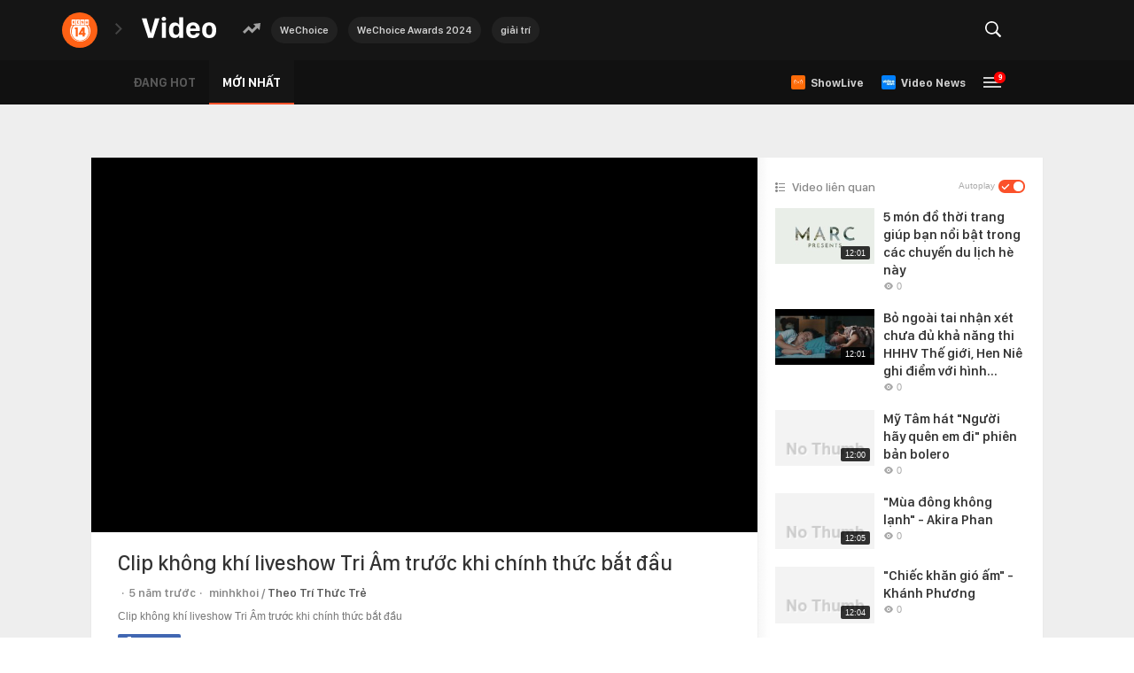

--- FILE ---
content_type: text/html; charset=UTF-8
request_url: https://video.kenh14.vn/video/clip-khong-khi-liveshow-tri-am-truoc-khi-chinh-thuc-bat-dau-285670.chn
body_size: 54210
content:
<!DOCTYPE html>
<html lang="vi">
<head>
    <meta http-equiv="Content-Type" content="text/html; charset=utf-8" />
    <meta name="viewport" content="width=device-width, initial-scale=1, maximum-scale=1, user-scalable=no, minimal-ui"/>
    <title>Clip không khí liveshow Tri Âm trước khi chính thức bắt đầu</title>
    <meta name="description" content="Clip không khí liveshow Tri Âm trước khi chính thức bắt đầuClip không khí liveshow Tri Âm trước khi chính thức bắt đầu">
    <meta name="keywords" content="">
    <meta name="news_keywords" content="">
    <meta property="og:title" content="Clip không khí liveshow Tri Âm trước khi chính thức bắt đầu">
    <meta property="og:description" content="Clip không khí liveshow Tri Âm trước khi chính thức bắt đầuClip không khí liveshow Tri Âm trước khi chính thức bắt đầu">
    <meta property="og:type" content="article" />
    <meta property="og:url" content="/video/clip-khong-khi-liveshow-tri-am-truoc-khi-chinh-thuc-bat-dau-285670.chn" />
    <meta property="og:image" content="https://videothumbs.mediacdn.vn/zoom/600_315/kenh14/203336854389633024/2021/4/25/img42611-16193545221631496676814.jpg" />
    <meta property="og:image:type" content="image/jpg" />
    <meta property="og:image:width" content="600" />
    <meta property="og:image:height" content="315" />
    <meta property="twitter:image" content="https://videothumbs.mediacdn.vn/zoom/600_315/kenh14/203336854389633024/2021/4/25/img42611-16193545221631496676814.jpg" />
    <meta property="twitter:card" content="summary_large_image" />
    <link rel="canonical" href="/video/clip-khong-khi-liveshow-tri-am-truoc-khi-chinh-thuc-bat-dau-285670.chn"/>
            <meta name="robots" content="index, follow"/>
    <meta name="Language" content="vi"/>
    <meta name="distribution" content="Global"/>
    <meta name="revisit-after" content="1 days"/>
    <meta name="generator" content="">
    <meta name="google-site-verification" content="">
    <meta name="RATING" content="GENERAL"/>
    <link rel="shortcut icon" href="https://kenh14cdn.com/web_images/kenh14-favicon.ico" type="image/png">
    <meta name="site_path" content="">
    <meta name="author" content="">
    <meta name="copyright" content="Copyright (c) by " />
    <meta http-equiv="x-dns-prefetch-control" content="on"/>
    <link rel="dns-prefetch" href="https://static.mediacdn.vn/">
    <link rel="dns-prefetch" href="https://cnnd.mediacdn.vn/">
    <link rel="dns-prefetch" href="https://videothumbs.mediacdn.vn/">
    <link rel="dns-prefetch" href="https://videothumbs-ext.mediacdn.vn/">
    <script>
    function getMeta(t) { let e = document.getElementsByTagName("meta"); for (let n = 0; n < e.length; n++)if (e[n].getAttribute("name") === t) return e[n].getAttribute("content"); return "" }
    var hdUserAgent = getMeta("uc:useragent");
    var isNotAllow3rd = hdUserAgent.includes("not-allow-ads");
    var isNotAllowAds = hdUserAgent.includes("not-allow-ads");
    var pageSettings = {
        Domain: "",
        sharefbApiDomain: "https://sharefb.cnnd.vn",
        videoplayer: "https://vcplayer.mediacdn.vn",
        VideoToken: "[base64]",
        commentSiteName: "kenh14",
        DomainUtils: "https://utils3.cnnd.vn",
        imageDomain: "https://kenh14cdn.com",
        DomainApiVote: "https://eth.cnnd.vn",
        allow3rd: true && !isNotAllow3rd,
        allowAds: true && !isNotAllow3rd,
        DomainUtils2: "https://nc68.cnnd.vn",
        DOMAIN_API_NAME_SPACE:'kenh14',
    }
    // config c#
    var appSettings = {
        domain: "",
        ajaxDomain: "",
        domainUtil: "https://utils3.cnnd.vn",
        signalrHost: "",
        sharefbApiDomain: "https://sharefb.cnnd.vn",
        videoplayer: "https://vcplayer.mediacdn.vn",
        imageStorage: "https://kenh14cdn.com",
        videoImageDomain: "https://videothumbs.mediacdn.vn",
        allowSignalr: false,
        quizApiNamespace: "",
        allow3rd: true && !isNotAllow3rd,
        allowAds: true && !isNotAllow3rd,
    };

    function loadJsAsync(jsLink, callback, callbackEr) {
        var scriptEl = document.createElement("script");
        scriptEl.type = "text/javascript";
        scriptEl.async = true;
        if (typeof callback == "function") {
            scriptEl.onreadystatechange = scriptEl.onload = function () {
                callback();
            };
        }
        scriptEl.src = jsLink;
        if (typeof callbackEr != "undefined") {
            scriptEl.setAttribute('onerror', callbackEr);
        }
        if (scriptEl) {
            var _scripts = document.getElementsByTagName("script");
            var checkappend = false;
            for (var i = 0; i < _scripts.length; i++) {
                if (_scripts[i].src == jsLink)
                    checkappend = true
            }
            if (!checkappend) {
                var head = document.getElementsByTagName('head')[0];
                head.appendChild(scriptEl);
            }
        }
    }

    function loadCss(t) {
        var e = document.getElementsByTagName("head")[0], s = document.createElement("link");
        s.rel = "stylesheet", s.type = "text/css", s.href = t, s.media = "all", e.appendChild(s)
    }
    function checkRunInitScroll() {
        if (typeof runinitscroll != "undefined" && runinitscroll.length >= 1) {
            runinitscroll[0]();
            var len = runinitscroll.length;
            var arr = [];
            for (var i = 1; i < len; i++) {
                arr.push(runinitscroll[i]);
            }
            runinitscroll = arr;
        }
        window.setTimeout(function () {
            checkRunInitScroll();
        }, 1);
    }
    setTimeout(function () {
        let e = !1;

        let runInitScrollTimeout = pageSettings.allow3rd ? 1 : 3000;

        function t() {
            try {
                e || (e = !0, document.removeEventListener("scroll", t), function () {
                    let e = document.createElement("script");
                    e.async = !0, e.setAttribute("data-ad-client", ""), document.head.appendChild(e), e.src = ""
                }(), document.removeEventListener("mousemove", t), document.removeEventListener("mousedown", t), document.removeEventListener("touchstart", t)), setTimeout(function () {
                    checkRunInitScroll();
                }, runInitScrollTimeout)

            } catch (err) {
                console.log("init --" + err);
            }
        }
        document.addEventListener("scroll", t, { passive: true }), document.addEventListener("mousemove", t), document.addEventListener("mousedown", t), document.addEventListener("touchstart", t, { passive: true }), document.addEventListener("load", function () {
            document.body.clientHeight != document.documentElement.clientHeight && 0 == document.documentElement.scrollTop && 0 == document.body.scrollTop || t()
        })
    }, 1);
</script>

        
        <style>@charset  "utf-8";html,body,div,span,applet,object,iframe,h1,h2,h3,h4,h5,h6,p,blockquote,pre,a,abbr,acronym,address,big,cite,code,del,dfn,em,img,ins,kbd,q,s,samp,small,strike,strong,sub,sup,tt,var,b,u,i,center,dl,dt,dd,ol,ul,li,fieldset,form,label,legend,table,caption,tbody,tfoot,thead,tr,th,td,article,aside,canvas,details,embed,figure,figcaption,footer,header,hgroup,menu,nav,output,ruby,section,summary,time,mark,audio,video{margin:0;padding:0;border:0;font-size:100%;font:inherit;vertical-align:baseline}textarea{resize:none}article,aside,details,figcaption,figure,footer,header,hgroup,menu,nav,section{display:block}body{line-height:1;font-family:Arial,Helvetica,sans-serif;-webkit-font-smoothing:antialiased}ol,ul{list-style:none}blockquote,q{quotes:none}blockquote:before,blockquote:after,q:before,q:after{content:'';content:none}table{border-collapse:collapse;border-spacing:0}.clearfix:after{visibility:hidden;display:block;font-size:0;content:" ";clear:both;height:0}.fl{float:left}.fr{float:right}.pr-10{padding-right:10px}@charset "utf-8";@font-face{font-family:SFD-Light;src:url('https://kenh14cdn.com/web_font/SFD-Light.ttf')}@font-face{font-family:SFD-Regular;src:url('https://kenh14cdn.com/web_font/SFD-Regular.ttf')}@font-face{font-family:SFD-Medium;src:url('https://kenh14cdn.com/web_font/SFD-Medium.ttf')}@font-face{font-family:SFD-Semibold;src:url('https://kenh14cdn.com/web_font/SFD-Semibold.ttf')}@font-face{font-family:SFD-Bold;src:url('https://kenh14cdn.com/web_font/SFD-Bold.ttf')}@font-face{font-family:SFD-Heavy;src:url('https://kenh14cdn.com/web_font/SFD-Heavy.ttf')}.sprite-af{background-image:url('/web_images/css_sprites.png') !important;background-repeat:no-repeat}.bg-footer_icon_address{width:9px;height:12px;background-position:-198px -88px}.bg-footer_icon_phone{width:12px;height:12px;background-position:-229px -171px}.bg-footer_icon_logo{width:129px;height:29px;background-position:-84px -48px}.bg-footer_icon_mail{width:13px;height:10px;background-position:-228px -186px}.w1040{width:1040px;margin:0 auto}.afwf-menu{background-color:#f3f3f3}.afwfmu-li{display:inline}.afwfmu-li:before{content:'|';font-family:SFD-SemiBold;font-size:13px;text-transform:uppercase;color:#333;margin:0 2px}.afwfmu-li:first-child:before{content:''}.afwfmul-link{font-family:SFD-SemiBold;font-size:13px;text-transform:uppercase;color:#333;padding:18px 0;display:inline-block;text-decoration:none}.afwfmul-link:hover{color:#f2586e}.afwf-info{padding-top:40px;padding-bottom:100px}.afwfi-left{width:300px;float:left;border-right:1px #eee solid;margin-right:20px;padding-right:30px}.afwfil-row{margin-bottom:30px}.afwfil-row:last-child{margin-bottom:0}.afwfilr-header{font-size:14px;font-family:SFD-Bold;color:#888;text-transform:uppercase;margin-bottom:15px}.afwfilr-content,.afwfilr-content a{font-family:SFD-Regular;font-size:13px;color:#888;line-height:18px;margin-bottom:5px;text-decoration:none}.afwfilr-content b{font-weight:bold}.afwfilrc-icon{display:inline-block;margin-right:5px}.afwfi-middle{width:325px;float:left;border-right:1px #eee solid;margin-right:25px;padding-right:35px}.afwfir-vccorp-logo{display:inline-block;margin-bottom:15px}.afwfi-right .afwfilr-content{margin-bottom:20px}.swiper-container{margin:0 auto;position:relative;overflow:hidden;list-style:none;padding:0;z-index:1}.swiper-container-no-flexbox .swiper-slide{float:left}.swiper-container-vertical>.swiper-wrapper{-webkit-box-orient:vertical;-webkit-box-direction:normal;-webkit-flex-direction:column;-ms-flex-direction:column;flex-direction:column}.swiper-wrapper{position:relative;width:100%;height:100%;z-index:1;display:-webkit-box;display:-webkit-flex;display:-ms-flexbox;display:flex;-webkit-transition-property:-webkit-transform;transition-property:-webkit-transform;-o-transition-property:transform;transition-property:transform;transition-property:transform,-webkit-transform;-webkit-box-sizing:content-box;box-sizing:content-box}.swiper-container-android .swiper-slide,.swiper-wrapper{-webkit-transform:translate3d(0,0,0);transform:translate3d(0,0,0)}.swiper-container-multirow>.swiper-wrapper{-webkit-flex-wrap:wrap;-ms-flex-wrap:wrap;flex-wrap:wrap}.swiper-container-free-mode>.swiper-wrapper{-webkit-transition-timing-function:ease-out;-o-transition-timing-function:ease-out;transition-timing-function:ease-out;margin:0 auto}.swiper-slide{-webkit-flex-shrink:0;-ms-flex-negative:0;flex-shrink:0;width:100%;height:100%;position:relative;-webkit-transition-property:-webkit-transform;transition-property:-webkit-transform;-o-transition-property:transform;transition-property:transform;transition-property:transform,-webkit-transform}.swiper-invisible-blank-slide{visibility:hidden}.swiper-container-autoheight,.swiper-container-autoheight .swiper-slide{height:auto}.swiper-container-autoheight .swiper-wrapper{-webkit-box-align:start;-webkit-align-items:flex-start;-ms-flex-align:start;align-items:flex-start;-webkit-transition-property:height,-webkit-transform;transition-property:height,-webkit-transform;-o-transition-property:transform,height;transition-property:transform,height;transition-property:transform,height,-webkit-transform}.swiper-container-3d{-webkit-perspective:1200px;perspective:1200px}.swiper-container-3d .swiper-cube-shadow,.swiper-container-3d .swiper-slide,.swiper-container-3d .swiper-slide-shadow-bottom,.swiper-container-3d .swiper-slide-shadow-left,.swiper-container-3d .swiper-slide-shadow-right,.swiper-container-3d .swiper-slide-shadow-top,.swiper-container-3d .swiper-wrapper{-webkit-transform-style:preserve-3d;transform-style:preserve-3d}.swiper-container-3d .swiper-slide-shadow-bottom,.swiper-container-3d .swiper-slide-shadow-left,.swiper-container-3d .swiper-slide-shadow-right,.swiper-container-3d .swiper-slide-shadow-top{position:absolute;left:0;top:0;width:100%;height:100%;pointer-events:none;z-index:10}.swiper-container-3d .swiper-slide-shadow-left{background-image:-webkit-gradient(linear,right top,left top,from(rgba(0,0,0,.5)),to(rgba(0,0,0,0)));background-image:-webkit-linear-gradient(right,rgba(0,0,0,.5),rgba(0,0,0,0));background-image:-o-linear-gradient(right,rgba(0,0,0,.5),rgba(0,0,0,0));background-image:linear-gradient(to left,rgba(0,0,0,.5),rgba(0,0,0,0))}.swiper-container-3d .swiper-slide-shadow-right{background-image:-webkit-gradient(linear,left top,right top,from(rgba(0,0,0,.5)),to(rgba(0,0,0,0)));background-image:-webkit-linear-gradient(left,rgba(0,0,0,.5),rgba(0,0,0,0));background-image:-o-linear-gradient(left,rgba(0,0,0,.5),rgba(0,0,0,0));background-image:linear-gradient(to right,rgba(0,0,0,.5),rgba(0,0,0,0))}.swiper-container-3d .swiper-slide-shadow-top{background-image:-webkit-gradient(linear,left bottom,left top,from(rgba(0,0,0,.5)),to(rgba(0,0,0,0)));background-image:-webkit-linear-gradient(bottom,rgba(0,0,0,.5),rgba(0,0,0,0));background-image:-o-linear-gradient(bottom,rgba(0,0,0,.5),rgba(0,0,0,0));background-image:linear-gradient(to top,rgba(0,0,0,.5),rgba(0,0,0,0))}.swiper-container-3d .swiper-slide-shadow-bottom{background-image:-webkit-gradient(linear,left top,left bottom,from(rgba(0,0,0,.5)),to(rgba(0,0,0,0)));background-image:-webkit-linear-gradient(top,rgba(0,0,0,.5),rgba(0,0,0,0));background-image:-o-linear-gradient(top,rgba(0,0,0,.5),rgba(0,0,0,0));background-image:linear-gradient(to bottom,rgba(0,0,0,.5),rgba(0,0,0,0))}.swiper-container-wp8-horizontal,.swiper-container-wp8-horizontal>.swiper-wrapper{-ms-touch-action:pan-y;touch-action:pan-y}.swiper-container-wp8-vertical,.swiper-container-wp8-vertical>.swiper-wrapper{-ms-touch-action:pan-x;touch-action:pan-x}.swiper-button-next,.swiper-button-prev{position:absolute;top:50%;width:27px;height:44px;margin-top:-22px;z-index:10;cursor:pointer;background-size:27px 44px;background-position:center;background-repeat:no-repeat}.swiper-button-next.swiper-button-disabled,.swiper-button-prev.swiper-button-disabled{opacity:.35;cursor:auto;pointer-events:none}.swiper-button-prev,.swiper-container-rtl .swiper-button-next{background-image:url("data:image/svg+xml;charset=utf-8,%3Csvg%20xmlns%3D'http%3A%2F%2Fwww.w3.org%2F2000%2Fsvg'%20viewBox%3D'0%200%2027%2044'%3E%3Cpath%20d%3D'M0%2C22L22%2C0l2.1%2C2.1L4.2%2C22l19.9%2C19.9L22%2C44L0%2C22L0%2C22L0%2C22z'%20fill%3D'%23007aff'%2F%3E%3C%2Fsvg%3E");left:10px;right:auto}.swiper-button-next,.swiper-container-rtl .swiper-button-prev{background-image:url("data:image/svg+xml;charset=utf-8,%3Csvg%20xmlns%3D'http%3A%2F%2Fwww.w3.org%2F2000%2Fsvg'%20viewBox%3D'0%200%2027%2044'%3E%3Cpath%20d%3D'M27%2C22L27%2C22L5%2C44l-2.1-2.1L22.8%2C22L2.9%2C2.1L5%2C0L27%2C22L27%2C22z'%20fill%3D'%23007aff'%2F%3E%3C%2Fsvg%3E");right:10px;left:auto}.swiper-button-prev.swiper-button-white,.swiper-container-rtl .swiper-button-next.swiper-button-white{background-image:url("data:image/svg+xml;charset=utf-8,%3Csvg%20xmlns%3D'http%3A%2F%2Fwww.w3.org%2F2000%2Fsvg'%20viewBox%3D'0%200%2027%2044'%3E%3Cpath%20d%3D'M0%2C22L22%2C0l2.1%2C2.1L4.2%2C22l19.9%2C19.9L22%2C44L0%2C22L0%2C22L0%2C22z'%20fill%3D'%23ffffff'%2F%3E%3C%2Fsvg%3E")}.swiper-button-next.swiper-button-white,.swiper-container-rtl .swiper-button-prev.swiper-button-white{background-image:url("data:image/svg+xml;charset=utf-8,%3Csvg%20xmlns%3D'http%3A%2F%2Fwww.w3.org%2F2000%2Fsvg'%20viewBox%3D'0%200%2027%2044'%3E%3Cpath%20d%3D'M27%2C22L27%2C22L5%2C44l-2.1-2.1L22.8%2C22L2.9%2C2.1L5%2C0L27%2C22L27%2C22z'%20fill%3D'%23ffffff'%2F%3E%3C%2Fsvg%3E")}.swiper-button-prev.swiper-button-black,.swiper-container-rtl .swiper-button-next.swiper-button-black{background-image:url("data:image/svg+xml;charset=utf-8,%3Csvg%20xmlns%3D'http%3A%2F%2Fwww.w3.org%2F2000%2Fsvg'%20viewBox%3D'0%200%2027%2044'%3E%3Cpath%20d%3D'M0%2C22L22%2C0l2.1%2C2.1L4.2%2C22l19.9%2C19.9L22%2C44L0%2C22L0%2C22L0%2C22z'%20fill%3D'%23000000'%2F%3E%3C%2Fsvg%3E")}.swiper-button-next.swiper-button-black,.swiper-container-rtl .swiper-button-prev.swiper-button-black{background-image:url("data:image/svg+xml;charset=utf-8,%3Csvg%20xmlns%3D'http%3A%2F%2Fwww.w3.org%2F2000%2Fsvg'%20viewBox%3D'0%200%2027%2044'%3E%3Cpath%20d%3D'M27%2C22L27%2C22L5%2C44l-2.1-2.1L22.8%2C22L2.9%2C2.1L5%2C0L27%2C22L27%2C22z'%20fill%3D'%23000000'%2F%3E%3C%2Fsvg%3E")}.swiper-button-lock{display:none}.swiper-pagination{position:absolute;text-align:center;-webkit-transition:.3s opacity;-o-transition:.3s opacity;transition:.3s opacity;-webkit-transform:translate3d(0,0,0);transform:translate3d(0,0,0);z-index:10}.swiper-pagination.swiper-pagination-hidden{opacity:0}.swiper-container-horizontal>.swiper-pagination-bullets,.swiper-pagination-custom,.swiper-pagination-fraction{bottom:10px;left:0;width:100%}.swiper-pagination-bullets-dynamic{overflow:hidden;font-size:0}.swiper-pagination-bullets-dynamic .swiper-pagination-bullet{-webkit-transform:scale(.33);-ms-transform:scale(.33);transform:scale(.33);position:relative}.swiper-pagination-bullets-dynamic .swiper-pagination-bullet-active{-webkit-transform:scale(1);-ms-transform:scale(1);transform:scale(1)}.swiper-pagination-bullets-dynamic .swiper-pagination-bullet-active-main{-webkit-transform:scale(1);-ms-transform:scale(1);transform:scale(1)}.swiper-pagination-bullets-dynamic .swiper-pagination-bullet-active-prev{-webkit-transform:scale(.66);-ms-transform:scale(.66);transform:scale(.66)}.swiper-pagination-bullets-dynamic .swiper-pagination-bullet-active-prev-prev{-webkit-transform:scale(.33);-ms-transform:scale(.33);transform:scale(.33)}.swiper-pagination-bullets-dynamic .swiper-pagination-bullet-active-next{-webkit-transform:scale(.66);-ms-transform:scale(.66);transform:scale(.66)}.swiper-pagination-bullets-dynamic .swiper-pagination-bullet-active-next-next{-webkit-transform:scale(.33);-ms-transform:scale(.33);transform:scale(.33)}.swiper-pagination-bullet{width:8px;height:8px;display:inline-block;border-radius:100%;background:#000;opacity:.2}button.swiper-pagination-bullet{border:none;margin:0;padding:0;-webkit-box-shadow:none;box-shadow:none;-webkit-appearance:none;-moz-appearance:none;appearance:none}.swiper-pagination-clickable .swiper-pagination-bullet{cursor:pointer}.swiper-pagination-bullet-active{opacity:1;background:#007aff}.swiper-container-vertical>.swiper-pagination-bullets{right:10px;top:50%;-webkit-transform:translate3d(0,-50%,0);transform:translate3d(0,-50%,0)}.swiper-container-vertical>.swiper-pagination-bullets .swiper-pagination-bullet{margin:6px 0;display:block}.swiper-container-vertical>.swiper-pagination-bullets.swiper-pagination-bullets-dynamic{top:50%;-webkit-transform:translateY(-50%);-ms-transform:translateY(-50%);transform:translateY(-50%);width:8px}.swiper-container-vertical>.swiper-pagination-bullets.swiper-pagination-bullets-dynamic .swiper-pagination-bullet{display:inline-block;-webkit-transition:.2s top,.2s -webkit-transform;transition:.2s top,.2s -webkit-transform;-o-transition:.2s transform,.2s top;transition:.2s transform,.2s top;transition:.2s transform,.2s top,.2s -webkit-transform}.swiper-container-horizontal>.swiper-pagination-bullets .swiper-pagination-bullet{margin:0 4px}.swiper-container-horizontal>.swiper-pagination-bullets.swiper-pagination-bullets-dynamic{left:50%;-webkit-transform:translateX(-50%);-ms-transform:translateX(-50%);transform:translateX(-50%);white-space:nowrap}.swiper-container-horizontal>.swiper-pagination-bullets.swiper-pagination-bullets-dynamic .swiper-pagination-bullet{-webkit-transition:.2s left,.2s -webkit-transform;transition:.2s left,.2s -webkit-transform;-o-transition:.2s transform,.2s left;transition:.2s transform,.2s left;transition:.2s transform,.2s left,.2s -webkit-transform}.swiper-container-horizontal.swiper-container-rtl>.swiper-pagination-bullets-dynamic .swiper-pagination-bullet{-webkit-transition:.2s right,.2s -webkit-transform;transition:.2s right,.2s -webkit-transform;-o-transition:.2s transform,.2s right;transition:.2s transform,.2s right;transition:.2s transform,.2s right,.2s -webkit-transform}.swiper-pagination-progressbar{background:rgba(0,0,0,.25);position:absolute}.swiper-pagination-progressbar .swiper-pagination-progressbar-fill{background:#007aff;position:absolute;left:0;top:0;width:100%;height:100%;-webkit-transform:scale(0);-ms-transform:scale(0);transform:scale(0);-webkit-transform-origin:left top;-ms-transform-origin:left top;transform-origin:left top}.swiper-container-rtl .swiper-pagination-progressbar .swiper-pagination-progressbar-fill{-webkit-transform-origin:right top;-ms-transform-origin:right top;transform-origin:right top}.swiper-container-horizontal>.swiper-pagination-progressbar{width:100%;height:4px;left:0;top:0}.swiper-container-vertical>.swiper-pagination-progressbar{width:4px;height:100%;left:0;top:0}.swiper-pagination-white .swiper-pagination-bullet-active{background:#fff}.swiper-pagination-progressbar.swiper-pagination-white{background:rgba(255,255,255,.25)}.swiper-pagination-progressbar.swiper-pagination-white .swiper-pagination-progressbar-fill{background:#fff}.swiper-pagination-black .swiper-pagination-bullet-active{background:#000}.swiper-pagination-progressbar.swiper-pagination-black{background:rgba(0,0,0,.25)}.swiper-pagination-progressbar.swiper-pagination-black .swiper-pagination-progressbar-fill{background:#000}.swiper-pagination-lock{display:none}.swiper-scrollbar{border-radius:10px;position:relative;-ms-touch-action:none;background:rgba(0,0,0,.1)}.swiper-container-horizontal>.swiper-scrollbar{position:absolute;left:1%;bottom:3px;z-index:50;height:5px;width:98%}.swiper-container-vertical>.swiper-scrollbar{position:absolute;right:3px;top:1%;z-index:50;width:5px;height:98%}.swiper-scrollbar-drag{height:100%;width:100%;position:relative;background:rgba(0,0,0,.5);border-radius:10px;left:0;top:0}.swiper-scrollbar-cursor-drag{cursor:move}.swiper-scrollbar-lock{display:none}.swiper-zoom-container{width:100%;height:100%;display:-webkit-box;display:-webkit-flex;display:-ms-flexbox;display:flex;-webkit-box-pack:center;-webkit-justify-content:center;-ms-flex-pack:center;justify-content:center;-webkit-box-align:center;-webkit-align-items:center;-ms-flex-align:center;align-items:center;text-align:center}.swiper-zoom-container>canvas,.swiper-zoom-container>img,.swiper-zoom-container>svg{max-width:100%;max-height:100%;-o-object-fit:contain;object-fit:contain}.swiper-slide-zoomed{cursor:move}.swiper-lazy-preloader{width:42px;height:42px;position:absolute;left:50%;top:50%;margin-left:-21px;margin-top:-21px;z-index:10;-webkit-transform-origin:50%;-ms-transform-origin:50%;transform-origin:50%;-webkit-animation:swiper-preloader-spin 1s steps(12,end) infinite;animation:swiper-preloader-spin 1s steps(12,end) infinite}.swiper-lazy-preloader:after{display:block;content:'';width:100%;height:100%;background-image:url("data:image/svg+xml;charset=utf-8,%3Csvg%20viewBox%3D'0%200%20120%20120'%20xmlns%3D'http%3A%2F%2Fwww.w3.org%2F2000%2Fsvg'%20xmlns%3Axlink%3D'http%3A%2F%2Fwww.w3.org%2F1999%2Fxlink'%3E%3Cdefs%3E%3Cline%20id%3D'l'%20x1%3D'60'%20x2%3D'60'%20y1%3D'7'%20y2%3D'27'%20stroke%3D'%236c6c6c'%20stroke-width%3D'11'%20stroke-linecap%3D'round'%2F%3E%3C%2Fdefs%3E%3Cg%3E%3Cuse%20xlink%3Ahref%3D'%23l'%20opacity%3D'.27'%2F%3E%3Cuse%20xlink%3Ahref%3D'%23l'%20opacity%3D'.27'%20transform%3D'rotate(30%2060%2C60)'%2F%3E%3Cuse%20xlink%3Ahref%3D'%23l'%20opacity%3D'.27'%20transform%3D'rotate(60%2060%2C60)'%2F%3E%3Cuse%20xlink%3Ahref%3D'%23l'%20opacity%3D'.27'%20transform%3D'rotate(90%2060%2C60)'%2F%3E%3Cuse%20xlink%3Ahref%3D'%23l'%20opacity%3D'.27'%20transform%3D'rotate(120%2060%2C60)'%2F%3E%3Cuse%20xlink%3Ahref%3D'%23l'%20opacity%3D'.27'%20transform%3D'rotate(150%2060%2C60)'%2F%3E%3Cuse%20xlink%3Ahref%3D'%23l'%20opacity%3D'.37'%20transform%3D'rotate(180%2060%2C60)'%2F%3E%3Cuse%20xlink%3Ahref%3D'%23l'%20opacity%3D'.46'%20transform%3D'rotate(210%2060%2C60)'%2F%3E%3Cuse%20xlink%3Ahref%3D'%23l'%20opacity%3D'.56'%20transform%3D'rotate(240%2060%2C60)'%2F%3E%3Cuse%20xlink%3Ahref%3D'%23l'%20opacity%3D'.66'%20transform%3D'rotate(270%2060%2C60)'%2F%3E%3Cuse%20xlink%3Ahref%3D'%23l'%20opacity%3D'.75'%20transform%3D'rotate(300%2060%2C60)'%2F%3E%3Cuse%20xlink%3Ahref%3D'%23l'%20opacity%3D'.85'%20transform%3D'rotate(330%2060%2C60)'%2F%3E%3C%2Fg%3E%3C%2Fsvg%3E");background-position:50%;background-size:100%;background-repeat:no-repeat}.swiper-lazy-preloader-white:after{background-image:url("data:image/svg+xml;charset=utf-8,%3Csvg%20viewBox%3D'0%200%20120%20120'%20xmlns%3D'http%3A%2F%2Fwww.w3.org%2F2000%2Fsvg'%20xmlns%3Axlink%3D'http%3A%2F%2Fwww.w3.org%2F1999%2Fxlink'%3E%3Cdefs%3E%3Cline%20id%3D'l'%20x1%3D'60'%20x2%3D'60'%20y1%3D'7'%20y2%3D'27'%20stroke%3D'%23fff'%20stroke-width%3D'11'%20stroke-linecap%3D'round'%2F%3E%3C%2Fdefs%3E%3Cg%3E%3Cuse%20xlink%3Ahref%3D'%23l'%20opacity%3D'.27'%2F%3E%3Cuse%20xlink%3Ahref%3D'%23l'%20opacity%3D'.27'%20transform%3D'rotate(30%2060%2C60)'%2F%3E%3Cuse%20xlink%3Ahref%3D'%23l'%20opacity%3D'.27'%20transform%3D'rotate(60%2060%2C60)'%2F%3E%3Cuse%20xlink%3Ahref%3D'%23l'%20opacity%3D'.27'%20transform%3D'rotate(90%2060%2C60)'%2F%3E%3Cuse%20xlink%3Ahref%3D'%23l'%20opacity%3D'.27'%20transform%3D'rotate(120%2060%2C60)'%2F%3E%3Cuse%20xlink%3Ahref%3D'%23l'%20opacity%3D'.27'%20transform%3D'rotate(150%2060%2C60)'%2F%3E%3Cuse%20xlink%3Ahref%3D'%23l'%20opacity%3D'.37'%20transform%3D'rotate(180%2060%2C60)'%2F%3E%3Cuse%20xlink%3Ahref%3D'%23l'%20opacity%3D'.46'%20transform%3D'rotate(210%2060%2C60)'%2F%3E%3Cuse%20xlink%3Ahref%3D'%23l'%20opacity%3D'.56'%20transform%3D'rotate(240%2060%2C60)'%2F%3E%3Cuse%20xlink%3Ahref%3D'%23l'%20opacity%3D'.66'%20transform%3D'rotate(270%2060%2C60)'%2F%3E%3Cuse%20xlink%3Ahref%3D'%23l'%20opacity%3D'.75'%20transform%3D'rotate(300%2060%2C60)'%2F%3E%3Cuse%20xlink%3Ahref%3D'%23l'%20opacity%3D'.85'%20transform%3D'rotate(330%2060%2C60)'%2F%3E%3C%2Fg%3E%3C%2Fsvg%3E")}@@-webkit-keyframes swiper-preloader-spin{100%{-webkit-transform:rotate(360deg);transform:rotate(360deg)}}@keyframes swiper-preloader-spin{100%{-webkit-transform:rotate(360deg);transform:rotate(360deg)}}.swiper-container .swiper-notification{position:absolute;left:0;top:0;pointer-events:none;opacity:0;z-index:-1000}.swiper-container-fade.swiper-container-free-mode .swiper-slide{-webkit-transition-timing-function:ease-out;-o-transition-timing-function:ease-out;transition-timing-function:ease-out}.swiper-container-fade .swiper-slide{pointer-events:none;-webkit-transition-property:opacity;-o-transition-property:opacity;transition-property:opacity}.swiper-container-fade .swiper-slide .swiper-slide{pointer-events:none}.swiper-container-fade .swiper-slide-active,.swiper-container-fade .swiper-slide-active .swiper-slide-active{pointer-events:auto}.swiper-container-cube{overflow:visible}.swiper-container-cube .swiper-slide{pointer-events:none;-webkit-backface-visibility:hidden;backface-visibility:hidden;z-index:1;visibility:hidden;-webkit-transform-origin:0 0;-ms-transform-origin:0 0;transform-origin:0 0;width:100%;height:100%}.swiper-container-cube .swiper-slide .swiper-slide{pointer-events:none}.swiper-container-cube.swiper-container-rtl .swiper-slide{-webkit-transform-origin:100% 0;-ms-transform-origin:100% 0;transform-origin:100% 0}.swiper-container-cube .swiper-slide-active,.swiper-container-cube .swiper-slide-active .swiper-slide-active{pointer-events:auto}.swiper-container-cube .swiper-slide-active,.swiper-container-cube .swiper-slide-next,.swiper-container-cube .swiper-slide-next+.swiper-slide,.swiper-container-cube .swiper-slide-prev{pointer-events:auto;visibility:visible}.swiper-container-cube .swiper-slide-shadow-bottom,.swiper-container-cube .swiper-slide-shadow-left,.swiper-container-cube .swiper-slide-shadow-right,.swiper-container-cube .swiper-slide-shadow-top{z-index:0;-webkit-backface-visibility:hidden;backface-visibility:hidden}.swiper-container-cube .swiper-cube-shadow{position:absolute;left:0;bottom:0;width:100%;height:100%;background:#000;opacity:.6;-webkit-filter:blur(50px);filter:blur(50px);z-index:0}.swiper-container-flip{overflow:visible}.swiper-container-flip .swiper-slide{pointer-events:none;-webkit-backface-visibility:hidden;backface-visibility:hidden;z-index:1}.swiper-container-flip .swiper-slide .swiper-slide{pointer-events:none}.swiper-container-flip .swiper-slide-active,.swiper-container-flip .swiper-slide-active .swiper-slide-active{pointer-events:auto}.swiper-container-flip .swiper-slide-shadow-bottom,.swiper-container-flip .swiper-slide-shadow-left,.swiper-container-flip .swiper-slide-shadow-right,.swiper-container-flip .swiper-slide-shadow-top{z-index:0;-webkit-backface-visibility:hidden;backface-visibility:hidden}.swiper-container-coverflow .swiper-wrapper{-ms-perspective:1200px}@charset "UTF-8";.play-list-pdc{margin-bottom:60px}.w980{width:980px;max-width:100%;margin:0 auto}.heading{font-size:20px;line-height:140%;font-family:SFD-SemiBold;margin-bottom:20px;color:#333}.list-pdc-pl{display:grid;grid-template-columns:repeat(5,1fr);grid-gap:20px}.pdc-pl{height:100%;padding:15px;background:#fff;border:1px solid #e5e5e5;box-sizing:border-box;box-shadow:0 10px 20px rgba(0,0,0,.05);border-radius:10px}.pdc-pl .thumb{width:100%;display:block;margin-bottom:10px;position:relative}.pdc-pl .thumb i{width:100%;padding-top:100%;background-size:cover;background-repeat:no-repeat;background-position:center center;display:block;border-radius:8px}.pdc-pl .thumb .count-video{display:flex;align-items:center;padding:3px 8px;background:rgba(0,0,0,.8);border-radius:6px;position:absolute;bottom:10px;left:10px}.pdc-pl .thumb .count-video .txt{font-size:12px;line-height:140%;color:#fff;font-family:SFD-Regular;margin-left:5px}.pdc-pl .title{display:flex;justify-content:space-between;align-items:center;text-decoration:none}.pdc-pl .title .txt{font-size:16px;line-height:140%;font-family:SFD-SemiBold;flex-grow:1;color:#111;display:block}.pdc-pl .title .icn{width:6px;flex-shrink:0;display:block;margin-left:5px}.psr{position:relative}.w980{width:980px}.alignCenter{margin:0 auto}textAlignCenter{text-align:center}.video-site-wrapper{padding-top:118px;overflow:hidden;min-width:1200px}.site-header{position:fixed;width:100%;top:0;z-index:9999}.site-header .header-top{height:68px;background-color:#151515;position:relative}.site-header .header-top .back-to-homepage{position:absolute;left:20px;top:50%;transform:translateY(-50%)}.site-header .header-top .back-to-homepage .homepage-link{display:flex;height:30px;padding:0 10px;font-size:9px;text-transform:uppercase;color:rgba(255,255,255,.5);text-decoration:none;line-height:30px;-webkit-border-radius:100px;-moz-border-radius:100px;-ms-border-radius:100px;border-radius:100px;-webkit-transition:background-color .3s;-moz-transition:background-color .3s;-ms-transition:background-color .3s;transition:background-color .3s}.site-header .header-top .back-to-homepage .homepage-link i{margin-top:4px;margin-right:5px}.site-header .header-top .back-to-homepage .homepage-link:hover{background-color:rgba(255,255,255,.2)}.site-header .header-top .back-to-homepage.af-homepage .homepage-link{background-color:#fb512a}.site-header .header-top .back-to-homepage.k14-homepage .homepage-link{background-color:#ff6115}.site-header .header-top .header-top-wrapper{display:flex;padding:19px 0;height:100%;justify-content:space-between;-webkit-box-sizing:border-box;-moz-box-sizing:border-box;box-sizing:border-box}.site-header .header-top .header-top-wrapper .header-top-left{display:flex;flex-grow:1}.site-header .header-top .header-top-wrapper .header-top-left .video-logo{margin-right:20px;flex-shrink:0}.site-header .header-top .header-top-wrapper .header-top-left .video-logo .logo-link{display:block}.site-header .header-top .header-top-wrapper .header-top-left .trending-tag{display:flex;overflow:hidden;position:relative;flex-grow:1}.site-header .header-top .header-top-wrapper .header-top-left .trending-tag .trending-icon{display:block;flex-shrink:0;margin-top:6px;margin-right:12px}.site-header .header-top .header-top-wrapper .header-top-left .trending-tag .list-tags{display:flex}.site-header .header-top .header-top-wrapper .header-top-left .trending-tag .list-tags .tag{height:30px;margin-right:12px;flex-shrink:0}.site-header .header-top .header-top-wrapper .header-top-left .trending-tag .list-tags .tag .tag-link{display:block;font-family:SFD-Semibold;font-size:12px;color:rgba(255,255,255,.8);text-decoration:none;height:30px;line-height:30px;padding:0 10px;background-color:rgba(255,255,255,.05);-webkit-border-radius:100px;-moz-border-radius:100px;-ms-border-radius:100px;border-radius:100px;-webkit-transition:background-color .3s;-moz-transition:background-color .3s;-ms-transition:background-color .3s;transition:background-color .3s}.site-header .header-top .header-top-wrapper .header-top-left .trending-tag .list-tags .tag .tag-link:hover{background-color:rgba(255,255,255,.1)}.site-header .header-top .header-top-wrapper .header-top-left .trending-tag .search-input{position:absolute;top:-5px;left:0;width:100%;height:40px;background-color:#111;visibility:hidden;z-index:-1}.site-header .header-top .header-top-wrapper .header-top-left .trending-tag .search-input input{display:block;height:100%;border:none;box-sizing:border-box;outline:none;width:100%;background-color:#111;color:#fff;padding:0 12px;font-family:SFD-Regular;font-size:14px;-webkit-border-radius:6px;-moz-border-radius:6px;-ms-border-radius:6px;border-radius:6px}.site-header .header-top .header-top-wrapper .header-top-right{display:flex;flex-shrink:0;margin-left:20px;align-items:center}.site-header .header-top .header-top-wrapper .header-top-right .login-button{margin-left:20px}.site-header .header-top .header-top-wrapper .header-top-right .login-button .button-link{display:block;height:100%;font-family:SFD-Semibold;font-size:12px;color:#fff;background-color:rgba(255,255,255,.05);padding:0 10px;text-decoration:none;line-height:28px;-webkit-border-radius:4px;-moz-border-radius:4px;-ms-border-radius:4px;border-radius:4px;-webkit-transition:background-color .3s;-moz-transition:background-color .3s;-ms-transition:background-color .3s;transition:background-color .3s}.site-header .header-top .header-top-wrapper .header-top-right .login-button .button-link:hover{background-color:rgba(255,255,255,.1)}.site-header .header-top .header-top-wrapper .header-top-right .login-button .vietid-username,.site-header .header-top .header-top-wrapper .header-top-right .login-button .vietid-logout{font-family:SFD-Semibold;font-size:12px;color:#fff;text-decoration:none;display:inline-block;height:20px;line-height:18px}.site-header .header-top .header-top-wrapper .header-top-right .login-button .vietid-logout{color:rgba(255,255,255,.2);padding-left:10px;margin-left:5px;position:relative;-webkit-transition:color .3s;-moz-transition:color .3s;-ms-transition:color .3s;transition:color .3s}.site-header .header-top .header-top-wrapper .header-top-right .login-button .vietid-logout:before{display:block;width:1px;height:68%;position:absolute;top:50%;transform:translateY(-50%);-webkit-transform:translateY(-50%);-moz-transform:translateY(-50%);content:'';background-color:#fff;opacity:.2;left:0}.site-header .header-top .header-top-wrapper .header-top-right .login-button .vietid-logout:hover{color:#fff}.site-header .header-top .header-top-wrapper .header-top-right .search-icon .icon-toggle{display:block}.site-header .header-menu{height:50px;background-color:#111}.site-header .header-menu .header-menu-wrapper{display:flex;justify-content:space-between;height:100%}.site-header .header-menu .header-menu-wrapper .menu-left .list-filters{display:flex;height:100%}.site-header .header-menu .header-menu-wrapper .menu-left .list-filters .filter .filter-link{display:block;height:100%;font-family:SFD-Bold;font-size:14px;color:rgba(255,255,255,.3);text-decoration:none;text-transform:uppercase;text-align:center;line-height:50px;padding:0 15px;position:relative;-webkit-box-sizing:border-box;-moz-box-sizing:border-box;box-sizing:border-box;-webkit-transition:color .3s;-moz-transition:color .3s;-ms-transition:color .3s;transition:color .3s}.site-header .header-menu .header-menu-wrapper .menu-left .list-filters .filter .filter-link:hover{color:#fff}.site-header .header-menu .header-menu-wrapper .menu-left .list-filters .filter:first-child .filter-link{padding-left:0}.site-header .header-menu .header-menu-wrapper .menu-left .list-filters .filter:first-child.active .filter-link{min-width:100px;padding-left:15px}.site-header .header-menu .header-menu-wrapper .menu-left .list-filters .filter.active .filter-link{background-color:#151515;color:#fff}.site-header .header-menu .header-menu-wrapper .menu-left .list-filters .filter.active .filter-link:before{display:block;width:100%;height:2px;position:absolute;bottom:0;left:0;background-color:#fb512a;content:''}.site-header .header-menu .header-menu-wrapper .menu-right{display:flex}.site-header .header-menu .header-menu-wrapper .menu-right .featured-categories{margin-right:20px}.site-header .header-menu .header-menu-wrapper .menu-right .featured-categories .list-categories{display:flex;height:100%}.site-header .header-menu .header-menu-wrapper .menu-right .featured-categories .list-categories .category{margin-left:20px;padding:17px 0}.site-header .header-menu .header-menu-wrapper .menu-right .featured-categories .list-categories .category .category-link{display:flex;font-family:SFD-Bold;font-size:13px;color:rgba(255,255,255,.8);text-decoration:none;align-items:center;-webkit-transition:color .3s;-moz-transition:color .3s;-ms-transition:color .3s;transition:color .3s}.site-header .header-menu .header-menu-wrapper .menu-right .featured-categories .list-categories .category .category-link i{display:block;width:16px;height:16px;margin-right:6px;border-radius:2px;overflow:hidden}.site-header .header-menu .header-menu-wrapper .menu-right .featured-categories .list-categories .category .category-link i img{display:block;width:100%}.site-header .header-menu .header-menu-wrapper .menu-right .featured-categories .list-categories .category .category-link:hover{color:#fff}.site-header .header-menu .header-menu-wrapper .menu-right .menu-toggle{width:20px;position:relative}.site-header .header-menu .header-menu-wrapper .menu-right .menu-toggle .toggle-icon{height:12px;position:absolute;width:20px;top:50%;transform:translateY(-50%);-webkit-transform:translateY(-50%);-moz-transform:translateY(-50%)}.site-header .header-menu .header-menu-wrapper .menu-right .menu-toggle .toggle-icon .menu-icon{display:block;width:20px;height:12px;position:relative;opacity:.8;cursor:pointer;-webkit-transition:opacity .3s;-moz-transition:opacity .3s;-ms-transition:opacity .3s;transition:opacity .3s}.site-header .header-menu .header-menu-wrapper .menu-right .menu-toggle .toggle-icon .menu-icon:hover{opacity:1}.site-header .header-menu .header-menu-wrapper .menu-right .menu-toggle .toggle-icon .menu-icon i{display:block;width:100%;height:2px;background-color:#fff;position:absolute;left:0;transition:all .3s}.site-header .header-menu .header-menu-wrapper .menu-right .menu-toggle .toggle-icon .menu-icon i.line-2{top:5px}.site-header .header-menu .header-menu-wrapper .menu-right .menu-toggle .toggle-icon .menu-icon i.line-3{top:10px}.site-header .header-menu .header-menu-wrapper .menu-right .menu-toggle .toggle-icon .menu-bubble{display:block;position:absolute;height:13px;font-size:8px;font-weight:bold;background-color:#f00;padding:0 4px;top:-6px;right:-5px;z-index:1;color:#fff;line-height:13px;-webkit-border-radius:100%;-moz-border-radius:100%;-ms-border-radius:100%;border-radius:100%;min-width:13px;text-align:center;-webkit-box-sizing:border-box;-moz-box-sizing:border-box;box-sizing:border-box;opacity:1;visibility:visible;-webkit-transition:all .3s;-moz-transition:all .3s;-ms-transition:all .3s;transition:all .3s}.site-header .header-menu .header-menu-wrapper .menu-right .menu-toggle:hover .menu-bubble,.site-header .header-menu .header-menu-wrapper .menu-right .menu-toggle.active .menu-bubble{visibility:hidden;opacity:0}.site-header .header-menu .header-menu-wrapper .menu-right .menu-toggle:hover .toggle-icon .menu-icon .line-1,.site-header .header-menu .header-menu-wrapper .menu-right .menu-toggle.active .toggle-icon .menu-icon .line-1{transform:rotate(-45deg);top:5px}.site-header .header-menu .header-menu-wrapper .menu-right .menu-toggle:hover .toggle-icon .menu-icon .line-2,.site-header .header-menu .header-menu-wrapper .menu-right .menu-toggle.active .toggle-icon .menu-icon .line-2{display:none}.site-header .header-menu .header-menu-wrapper .menu-right .menu-toggle:hover .toggle-icon .menu-icon .line-3,.site-header .header-menu .header-menu-wrapper .menu-right .menu-toggle.active .toggle-icon .menu-icon .line-3{transform:rotate(45deg);top:5px}.site-header .header-menu .header-menu-wrapper .menu-right .menu-toggle .menu-expand{position:absolute;top:50%;right:0;width:360px;visibility:hidden;opacity:0;-webkit-transition:all .3s;-moz-transition:all .3s;-ms-transition:all .3s;transition:all .3s}.site-header .header-menu .header-menu-wrapper .menu-right .menu-toggle .menu-expand .menu-expand-wrapper{background-color:#fff;border-bottom-left-radius:5px;border-bottom-right-radius:5px;padding:15px;padding-bottom:0}.site-header .header-menu .header-menu-wrapper .menu-right .menu-toggle .menu-expand .menu-expand-wrapper .label{font-size:10px;color:#aaa;text-transform:uppercase;display:block}.site-header .header-menu .header-menu-wrapper .menu-right .menu-toggle .menu-expand .menu-expand-wrapper .list-all-categories{display:flex;flex-wrap:wrap;justify-content:space-between}.site-header .header-menu .header-menu-wrapper .menu-right .menu-toggle .menu-expand .menu-expand-wrapper .list-all-categories .category{width:48%;padding:15px 0;border-top:1px solid #f1f1f1}.site-header .header-menu .header-menu-wrapper .menu-right .menu-toggle .menu-expand .menu-expand-wrapper .list-all-categories .category .category-link{display:flex;font-family:SFD-Bold;font-size:13px;color:#666;line-height:16px;text-decoration:none;align-items:center;-webkit-transition:color .3s;-moz-transition:color .3s;-ms-transition:color .3s;transition:color .3s}.site-header .header-menu .header-menu-wrapper .menu-right .menu-toggle .menu-expand .menu-expand-wrapper .list-all-categories .category .category-link i{display:block;width:30px;height:30px;margin-right:8px;-webkit-border-radius:4px;-moz-border-radius:4px;-ms-border-radius:4px;border-radius:4px;overflow:hidden;flex-shrink:0}.site-header .header-menu .header-menu-wrapper .menu-right .menu-toggle .menu-expand .menu-expand-wrapper .list-all-categories .category .category-link i img{display:block;width:100%}.site-header .header-menu .header-menu-wrapper .menu-right .menu-toggle .menu-expand .menu-expand-wrapper .list-all-categories .category .category-link:hover{color:#333}.site-header .header-menu .header-menu-wrapper .menu-right .menu-toggle .menu-expand .menu-expand-wrapper .list-all-categories .category:nth-child(-n+2){border-top:none}.site-header .header-menu .header-menu-wrapper .menu-right .menu-toggle:hover .menu-expand,.site-header .header-menu .header-menu-wrapper .menu-right .menu-toggle.active .menu-expand{top:100%;visibility:visible;opacity:1}.top-featured-video{height:600px;overflow:hidden;position:relative}.top-featured-video .featured-video-preview{display:flex;justify-content:flex-end;background-color:#000;height:100%}.top-featured-video .featured-video-preview .video-preview-wrapper{display:flex;justify-content:flex-end;width:calc(100vw - (100vw - 965px)/2);position:relative}.top-featured-video .featured-video-preview .video-preview-wrapper .preview-bg{overflow:hidden;background-size:cover;position:relative;width:100%}.top-featured-video .featured-video-preview .video-preview-wrapper .preview-bg .VCSortableInPreviewMode[type="VideoStream"]{width:100%;height:100%;position:absolute;top:0;left:0}.top-featured-video .featured-video-preview .video-preview-wrapper .preview-bg .VCSortableInPreviewMode[type="VideoStream"] .videoNewsPlayer{height:100%}.top-featured-video .featured-video-preview .video-preview-wrapper .preview-bg video{width:100%;height:100%;object-fit:cover}.top-featured-video .featured-video-preview .video-preview-wrapper:before{display:block;width:100%;height:100%;position:absolute;top:0;left:0;background:linear-gradient(55deg,#000 0%,#000 20%,rgba(255,255,255,0) 100%);content:'';z-index:1}.top-featured-video .featured-video-info{position:absolute;top:0;left:0;width:100%;height:100%;z-index:1}.top-featured-video .featured-video-info .video-info-wrapper{height:100%;justify-content:space-between;padding:50px 0;-webkit-box-sizing:border-box;-moz-box-sizing:border-box;box-sizing:border-box;display:flex;align-items:flex-end}.top-featured-video .featured-video-info .video-info-wrapper .video-category .category-link{display:block;width:40px;height:40px;float:left;margin-right:10px}.top-featured-video .featured-video-info .video-info-wrapper .video-category .category-link img{display:block;width:100%;border-radius:4px;overflow:hidden}.top-featured-video .featured-video-info .video-info-wrapper .video-category .category-name{display:block;font-family:SFD-Bold;font-size:16px;color:#fff;text-decoration:none;padding-top:2px;margin-bottom:5px}.top-featured-video .featured-video-info .watch-video-btn{display:flex;height:45px;background-color:rgba(255,255,255,.1);position:absolute;top:50%;left:50%;transform:translateX(-50%) translateY(-50%);padding:0 20px;align-items:center;font-family:SFD-Bold;font-size:18px;color:rgba(255,255,255,.8);text-transform:uppercase;text-decoration:none;-webkit-border-radius:100px;-moz-border-radius:100px;-ms-border-radius:100px;border-radius:100px;-webkit-transition:all .3s;-moz-transition:all .3s;-ms-transition:all .3s;transition:all .3s;visibility:hidden;opacity:0}.top-featured-video .featured-video-info .watch-video-btn:hover{background-color:rgba(255,255,255,.2)}.top-featured-video .featured-video-info .watch-video-btn i{margin-right:10px;display:block}.top-featured-video .featured-video-info .watch-video-btn b{margin-bottom:3px}.top-featured-video .featured-video-info:hover .watch-video-btn{visibility:visible;opacity:1}.top-featured-video .video-detail{width:60%}.top-featured-video .video-detail .video-meta{margin-bottom:15px;font-family:SFD-Regular;font-size:14px;color:rgba(255,255,255,.5)}.top-featured-video .video-detail .video-meta i{margin-right:3px}.top-featured-video .video-detail .video-title a{font-family:SFD-Bold;font-size:30px;color:#fff;text-decoration:none;line-height:36px}.site-body{background-color:#f1f1f1;overflow:hidden}.site-body .video-stream .video-stream-wrapper{padding:50px 0}.site-body .video-stream .video-stream-wrapper .video-item{margin-bottom:50px}.site-body .video-stream .video-stream-wrapper .video-item .item-wrapper{width:980px;margin:0 auto;display:flex;box-shadow:0 0 40px 0 rgba(0,0,0,.1);-webkit-box-shadow:0 0 40px 0 rgba(0,0,0,.1);-moz-box-shadow:0 0 40px 0 rgba(0,0,0,.1);border:1px solid #ddd;-webkit-box-sizing:border-box;-moz-box-sizing:border-box;box-sizing:border-box;border-top-right-radius:6px;border-bottom-right-radius:6px}.site-body .video-stream .video-stream-wrapper .video-item .item-wrapper .video-player{width:700px;flex-shrink:0}.site-body .video-stream .video-stream-wrapper .video-item .item-wrapper .video-player .player-wrapper{padding-top:56.25%;position:relative}.site-body .video-stream .video-stream-wrapper .video-item .item-wrapper .video-player .player-wrapper iframe,.site-body .video-stream .video-stream-wrapper .video-item .item-wrapper .video-player .player-wrapper .VCSortableInPreviewMode[type="VideoStream"]{width:100%;height:100%;position:absolute;top:0;left:0}.site-body .video-stream .video-stream-wrapper .video-item .item-wrapper .video-player .player-wrapper .videoNewsPlayer video{background-color:#f1f1f1}.site-body .video-stream .video-stream-wrapper .video-item .item-wrapper .video-player .player-wrapper .videoNewsPlayer .thumbnail{background-size:contain}.site-body .video-stream .video-stream-wrapper .video-item .item-wrapper .video-info{background-color:#fff;border-top-right-radius:6px;border-bottom-right-radius:6px;flex-grow:1}.site-body .video-stream .video-stream-wrapper .video-item .item-wrapper .video-info .info-wrapper{padding:20px}.site-body .video-stream .video-stream-wrapper .video-item .item-wrapper .video-info .info-wrapper .video-title{margin-bottom:10px}.site-body .video-stream .video-stream-wrapper .video-item .item-wrapper .video-info .info-wrapper .video-title a{font-family:SFD-Semibold;font-size:20px;line-height:26px;color:#333;text-decoration:none}.site-body .video-stream .video-stream-wrapper .video-item .item-wrapper .video-info .info-wrapper .video-title a:hover{color:#555}.site-body .video-stream .video-stream-wrapper .video-item .item-wrapper .video-info .info-wrapper .video-meta{margin-bottom:12px}.site-body .video-stream .video-stream-wrapper .video-item .item-wrapper .video-info .info-wrapper .video-meta .category{font-size:13px;color:#3d4251;text-decoration:none;font-weight:bold}.site-body .video-stream .video-stream-wrapper .video-item .item-wrapper .video-info .info-wrapper .video-meta .time{font-size:12px;color:#888}.site-body .video-stream .video-stream-wrapper .video-item .item-wrapper .video-info .info-wrapper .video-meta .time:before{content:'·';margin-right:3px}.site-body .video-stream .video-stream-wrapper .video-item .item-wrapper .video-info .info-wrapper .video-sapo{margin-bottom:12px}.site-body .video-stream .video-stream-wrapper .video-item .item-wrapper .video-info .info-wrapper .video-sapo p{font-size:13px;line-height:18px;color:#888}.site-body .video-stream .video-stream-wrapper .video-item .item-wrapper .video-info .info-wrapper .video-statistic{display:flex;justify-content:space-between;margin-bottom:12px}.site-body .video-stream .video-stream-wrapper .video-item .item-wrapper .video-info .info-wrapper .video-statistic .stat-right{display:flex}.site-body .video-stream .video-stream-wrapper .video-item .item-wrapper .video-info .info-wrapper .video-statistic .stat-view,.site-body .video-stream .video-stream-wrapper .video-item .item-wrapper .video-info .info-wrapper .video-statistic .stat-fb,.site-body .video-stream .video-stream-wrapper .video-item .item-wrapper .video-info .info-wrapper .video-statistic .stat-comment{display:flex;font-size:12px;color:#b5b5b5}.site-body .video-stream .video-stream-wrapper .video-item .item-wrapper .video-info .info-wrapper .video-statistic .stat-view i,.site-body .video-stream .video-stream-wrapper .video-item .item-wrapper .video-info .info-wrapper .video-statistic .stat-fb i,.site-body .video-stream .video-stream-wrapper .video-item .item-wrapper .video-info .info-wrapper .video-statistic .stat-comment i{display:block;margin-right:5px}.site-body .video-stream .video-stream-wrapper .video-item .item-wrapper .video-info .info-wrapper .video-statistic .stat-fb,.site-body .video-stream .video-stream-wrapper .video-item .item-wrapper .video-info .info-wrapper .video-statistic .stat-comment{margin-left:15px}.site-body .video-stream .video-stream-wrapper .video-item .item-wrapper .video-info .info-wrapper .video-tags .list-video-tags{display:flex;flex-wrap:wrap}.site-body .video-stream .video-stream-wrapper .video-item .item-wrapper .video-info .info-wrapper .video-tags .list-video-tags .video-tag{margin-right:10px;margin-bottom:10px;flex-shrink:0}.site-body .video-stream .video-stream-wrapper .video-item .item-wrapper .video-info .info-wrapper .video-tags .list-video-tags .video-tag a{display:block;height:20px;font-size:11px;color:#aaa;padding:0 10px;text-decoration:none;border:1px solid #e4e4e4;border-radius:100px;line-height:18px}.site-body .video-stream .video-stream-wrapper .video-item .item-wrapper .video-info .info-wrapper .video-tags .list-video-tags .video-tag a:hover{color:#888}.site-body .video-stream .video-stream-wrapper .playlist-item{background-color:#fff;padding:50px 0;margin-bottom:50px}.site-body .video-stream .video-stream-wrapper .playlist-item .item-wrapper{width:980px;margin:0 auto}.site-body .video-stream .video-stream-wrapper .playlist-item .item-wrapper .playlist-header{display:flex;justify-content:space-between;margin-bottom:20px}.site-body .video-stream .video-stream-wrapper .playlist-item .item-wrapper .playlist-header .playlist-name .playlist-link{display:flex;font-family:SFD-Bold;font-size:20px;color:#333;text-decoration:none}.site-body .video-stream .video-stream-wrapper .playlist-item .item-wrapper .playlist-header .playlist-name .playlist-link i{display:block;margin-right:10px}.site-body .video-stream .video-stream-wrapper .playlist-item .item-wrapper .playlist-header .playlist-cta{display:flex;height:26px;background-color:#f1f1f1;padding:0 10px;font-size:12px;color:#555;text-decoration:none;font-weight:bold;align-items:center;-webkit-border-radius:4px;-moz-border-radius:4px;-ms-border-radius:4px;border-radius:4px;-webkit-transition:background-color .3s;-moz-transition:background-color .3s;-ms-transition:background-color .3s;transition:background-color .3s}.site-body .video-stream .video-stream-wrapper .playlist-item .item-wrapper .playlist-header .playlist-cta:hover{background-color:#e5e5e5}.site-body .video-stream .video-stream-wrapper .playlist-item .item-wrapper .playlist-header .playlist-cta i{display:block;margin-right:6px}.site-body .video-stream .video-stream-wrapper .playlist-item .item-wrapper .playlist-video-slide{position:relative}.site-body .video-stream .video-stream-wrapper .playlist-item .item-wrapper .playlist-video-slide .video-slide-wrapper{overflow:hidden;position:relative}.site-body .video-stream .video-stream-wrapper .playlist-item .item-wrapper .playlist-video-slide .video-slide-wrapper:after{display:block;width:60px;height:100%;position:absolute;right:0;top:0;content:'';background:linear-gradient(90deg,rgba(0,0,0,0) 0%,rgba(0,0,0,.2) 100%);visibility:visible;opacity:1;z-index:2;-webkit-transition:all .3s;-moz-transition:all .3s;-ms-transition:all .3s;transition:all .3s}.site-body .video-stream .video-stream-wrapper .playlist-item .item-wrapper .playlist-video-slide .video-slide-wrapper.reachEnd:after{visibility:hidden;opacity:0;z-index:0}.site-body .video-stream .video-stream-wrapper .playlist-item .item-wrapper .playlist-video-slide .video-slide-wrapper:before{display:block;width:60px;height:100%;position:absolute;left:0;top:0;content:'';background:linear-gradient(90deg,rgba(0,0,0,.2) 0%,rgba(0,0,0,0) 100%);border-top-left-radius:8px;border-bottom-left-radius:8px;z-index:0;visibility:hidden;opacity:0;-webkit-transition:all .3s;-moz-transition:all .3s;-ms-transition:all .3s;transition:all .3s}.site-body .video-stream .video-stream-wrapper .playlist-item .item-wrapper .playlist-video-slide .video-slide-wrapper.slideNextTransitionStart:before{visibility:visible;opacity:1;z-index:2}.site-body .video-stream .video-stream-wrapper .playlist-item .item-wrapper .playlist-video-slide .video-slide-wrapper.slideChange:after{visibility:hidden;opacity:0;z-index:0}.site-body .video-stream .video-stream-wrapper .playlist-item .item-wrapper .playlist-video-slide .video-slide-wrapper .list-video-slide-item{transition:all .3s !important;-webkit-transition:all .3s !important;-moz-transition:all .3s !important;align-items:stretch}.site-body .video-stream .video-stream-wrapper .playlist-item .item-wrapper .playlist-video-slide .video-slide-wrapper .list-video-slide-item .video-slide-item{width:335px;height:auto;display:flex}.site-body .video-stream .video-stream-wrapper .playlist-item .item-wrapper .playlist-video-slide .video-slide-wrapper .list-video-slide-item .video-slide-item .video-slide-item-wrapper{background-color:#fafafa;display:flex;overflow:hidden;flex-wrap:wrap;flex-grow:1;flex-direction:column;-webkit-border-radius:8px;-moz-border-radius:8px;-ms-border-radius:8px;border-radius:8px}.site-body .video-stream .video-stream-wrapper .playlist-item .item-wrapper .playlist-video-slide .video-slide-wrapper .list-video-slide-item .video-slide-item .video-slide-item-wrapper .video-slide-thumb{display:block;width:100%;border-top-left-radius:8px;border-top-right-radius:8px;overflow:hidden}.site-body .video-stream .video-stream-wrapper .playlist-item .item-wrapper .playlist-video-slide .video-slide-wrapper .list-video-slide-item .video-slide-item .video-slide-item-wrapper .video-slide-thumb .thumb-trailer{padding-top:56.25%;position:relative;display:block;background-size:cover;background-position:center center;overflow:hidden}.site-body .video-stream .video-stream-wrapper .playlist-item .item-wrapper .playlist-video-slide .video-slide-wrapper .list-video-slide-item .video-slide-item .video-slide-item-wrapper .video-slide-thumb .thumb-trailer .VCSortableInPreviewMode[type="VideoStream"]{width:100%;height:100%;position:absolute;top:0;left:0;visibility:hidden;opacity:0;-webkit-transition:all .3s;-moz-transition:all .3s;-ms-transition:all .3s;transition:all .3s}.site-body .video-stream .video-stream-wrapper .playlist-item .item-wrapper .playlist-video-slide .video-slide-wrapper .list-video-slide-item .video-slide-item .video-slide-item-wrapper .video-slide-thumb .thumb-trailer .VCSortableInPreviewMode[type="VideoStream"] .videoNewsPlayer{height:100%}.site-body .video-stream .video-stream-wrapper .playlist-item .item-wrapper .playlist-video-slide .video-slide-wrapper .list-video-slide-item .video-slide-item .video-slide-item-wrapper .video-slide-thumb .thumb-trailer video{width:100%;height:100%;background-color:#000;position:absolute;top:0;left:50%;transform:translateX(-50%);-webkit-transform:translateX(-50%);-moz-transform:translateX(-50%);-ms-transform:translateX(-50%);opacity:0;visibility:hidden}.site-body .video-stream .video-stream-wrapper .playlist-item .item-wrapper .playlist-video-slide .video-slide-wrapper .list-video-slide-item .video-slide-item .video-slide-item-wrapper .video-slide-thumb .thumb-trailer:hover video,.site-body .video-stream .video-stream-wrapper .playlist-item .item-wrapper .playlist-video-slide .video-slide-wrapper .list-video-slide-item .video-slide-item .video-slide-item-wrapper .video-slide-thumb .thumb-trailer:hover .VCSortableInPreviewMode[type="VideoStream"]{visibility:visible;opacity:1}.site-body .video-stream .video-stream-wrapper .playlist-item .item-wrapper .playlist-video-slide .video-slide-wrapper .list-video-slide-item .video-slide-item .video-slide-item-wrapper .video-slide-thumb .thumb-trailer .duration{display:block;height:17px;background-color:rgba(0,0,0,.8);font-size:10px;color:#fff;padding:0 5px;line-height:16px;position:absolute;bottom:10px;right:10px;-webkit-border-radius:3px;-moz-border-radius:3px;-ms-border-radius:3px;border-radius:3px}.site-body .video-stream .video-stream-wrapper .playlist-item .item-wrapper .playlist-video-slide .video-slide-wrapper .list-video-slide-item .video-slide-item .video-slide-item-wrapper .video-slide-info{border:1px solid #e5e5e5;border-top:none;border-bottom-left-radius:8px;border-bottom-right-radius:8px;flex-grow:1}.site-body .video-stream .video-stream-wrapper .playlist-item .item-wrapper .playlist-video-slide .video-slide-wrapper .list-video-slide-item .video-slide-item .video-slide-item-wrapper .video-slide-info .info-wrapper{padding:12px 15px}.site-body .video-stream .video-stream-wrapper .playlist-item .item-wrapper .playlist-video-slide .video-slide-wrapper .list-video-slide-item .video-slide-item .video-slide-item-wrapper .video-slide-info .info-wrapper .video-title{margin-bottom:10px}.site-body .video-stream .video-stream-wrapper .playlist-item .item-wrapper .playlist-video-slide .video-slide-wrapper .list-video-slide-item .video-slide-item .video-slide-item-wrapper .video-slide-info .info-wrapper .video-title a{font-family:SFD-Bold;font-size:16px;color:#333;line-height:18px;text-decoration:none}.site-body .video-stream .video-stream-wrapper .playlist-item .item-wrapper .playlist-video-slide .video-slide-wrapper .list-video-slide-item .video-slide-item .video-slide-item-wrapper .video-slide-info .info-wrapper .video-title a:hover{color:#555}.site-body .video-stream .video-stream-wrapper .playlist-item .item-wrapper .playlist-video-slide .video-slide-wrapper .list-video-slide-item .video-slide-item .video-slide-item-wrapper .video-slide-info .info-wrapper .video-meta{display:flex;justify-content:space-between}.site-body .video-stream .video-stream-wrapper .playlist-item .item-wrapper .playlist-video-slide .video-slide-wrapper .list-video-slide-item .video-slide-item .video-slide-item-wrapper .video-slide-info .info-wrapper .video-meta .meta-time,.site-body .video-stream .video-stream-wrapper .playlist-item .item-wrapper .playlist-video-slide .video-slide-wrapper .list-video-slide-item .video-slide-item .video-slide-item-wrapper .video-slide-info .info-wrapper .video-meta .meta-view{display:flex;font-size:11px;color:#aaa}.site-body .video-stream .video-stream-wrapper .playlist-item .item-wrapper .playlist-video-slide .video-slide-wrapper .list-video-slide-item .video-slide-item .video-slide-item-wrapper .video-slide-info .info-wrapper .video-meta .meta-time i,.site-body .video-stream .video-stream-wrapper .playlist-item .item-wrapper .playlist-video-slide .video-slide-wrapper .list-video-slide-item .video-slide-item .video-slide-item-wrapper .video-slide-info .info-wrapper .video-meta .meta-view i{display:block;margin-right:5px}.site-body .video-stream .video-stream-wrapper .playlist-item .item-wrapper .playlist-video-slide .video-slide-wrapper .list-video-slide-item.slide-next-btn-hover{margin:0 -40px}.site-body .video-stream .video-stream-wrapper .playlist-item .item-wrapper .playlist-video-slide .video-slide-wrapper .list-video-slide-item.slide-prev-btn-hover{margin:0 40px}.site-body .video-stream .video-stream-wrapper .playlist-item .item-wrapper .playlist-video-slide .slide-prev-btn,.site-body .video-stream .video-stream-wrapper .playlist-item .item-wrapper .playlist-video-slide .slide-next-btn{width:35px;height:100px;display:flex;position:absolute;background-color:#fff;border:1px solid #ececec;align-items:center;text-align:center;box-shadow:0 0 20px 0 rgba(0,0,0,.1);-webkit-box-shadow:0 0 20px 0 rgba(0,0,0,.1);-moz-box-shadow:0 0 20px 0 rgba(0,0,0,.1);top:40px;z-index:1;justify-content:center;cursor:pointer}.site-body .video-stream .video-stream-wrapper .playlist-item .item-wrapper .playlist-video-slide .slide-prev-btn i,.site-body .video-stream .video-stream-wrapper .playlist-item .item-wrapper .playlist-video-slide .slide-next-btn i{opacity:.3}.site-body .video-stream .video-stream-wrapper .playlist-item .item-wrapper .playlist-video-slide .slide-prev-btn:hover i,.site-body .video-stream .video-stream-wrapper .playlist-item .item-wrapper .playlist-video-slide .slide-next-btn:hover i{opacity:1}.site-body .video-stream .video-stream-wrapper .playlist-item .item-wrapper .playlist-video-slide .slide-prev-btn.swiper-button-disabled,.site-body .video-stream .video-stream-wrapper .playlist-item .item-wrapper .playlist-video-slide .slide-next-btn.swiper-button-disabled{cursor:default}.site-body .video-stream .video-stream-wrapper .playlist-item .item-wrapper .playlist-video-slide .slide-prev-btn.swiper-button-disabled i,.site-body .video-stream .video-stream-wrapper .playlist-item .item-wrapper .playlist-video-slide .slide-next-btn.swiper-button-disabled i{opacity:.3 !important}.site-body .video-stream .video-stream-wrapper .playlist-item .item-wrapper .playlist-video-slide .slide-next-btn{left:100%;border-top-right-radius:3px;border-bottom-right-radius:3px;border-left:none}.site-body .video-stream .video-stream-wrapper .playlist-item .item-wrapper .playlist-video-slide .slide-prev-btn{right:100%;border-top-left-radius:3px;border-bottom-left-radius:3px;border-right:none}.site-body .video-stream .video-stream-wrapper .playlist-item.relate-categories .playlist-header .header-label{font-family:SFD-Bold;font-size:20px;color:#333}.site-body .video-stream .video-stream-wrapper .playlist-item.relate-categories .video-slide-item .video-slide-thumb{position:relative;z-index:0}.site-body .video-stream .video-stream-wrapper .playlist-item.relate-categories .video-slide-item .video-slide-thumb:before{display:block;width:100%;height:80px;position:absolute;bottom:0;left:0;content:'';background:linear-gradient(180deg,rgba(255,255,255,0) 0%,#000 100%);z-index:1}.site-body .video-stream .video-stream-wrapper .playlist-item.relate-categories .video-slide-item .info-wrapper .category-info{margin-top:-50px;position:relative;margin-bottom:10px}.site-body .video-stream .video-stream-wrapper .playlist-item.relate-categories .video-slide-item .info-wrapper .category-info .category-link{display:flex;font-family:SFD-Bold;font-size:16px;color:#fff;text-decoration:none;align-items:center}.site-body .video-stream .video-stream-wrapper .playlist-item.relate-categories .video-slide-item .info-wrapper .category-info .category-link .category-ava{display:block;width:50px;height:50px;-webkit-box-sizing:border-box;-moz-box-sizing:border-box;box-sizing:border-box;padding:3px;background-color:#fff;-webkit-border-radius:3px;-moz-border-radius:3px;-ms-border-radius:3px;border-radius:3px;margin-right:10px;box-shadow:0 3px 7px 0 rgba(0,1,1,.15);-webkit-box-shadow:0 3px 7px 0 rgba(0,1,1,.15);-moz-box-shadow:0 3px 7px 0 rgba(0,1,1,.15)}.site-body .video-stream .video-stream-wrapper .playlist-item.relate-categories .video-slide-item .info-wrapper .category-info .category-link .category-ava img{display:block;width:100%}.site-body .video-stream .video-stream-wrapper .playlist-item.relate-categories .video-slide-item .info-wrapper .category-info .category-link .category-name{margin-bottom:15px}.site-body .video-stream .video-stream-wrapper .load-more-item{text-align:center}.site-body .video-stream .video-stream-wrapper .load-more-item .load-more-btn{display:inline-flex;height:45px;border:2px solid #e5e5e5;background-color:#fff;padding:0 20px;border-radius:100px;font-family:SFD-Bold;font-size:16px;text-transform:uppercase;color:#333;text-decoration:none;line-height:43px;-webkit-transition:all .3s;-moz-transition:all .3s;-ms-transition:all .3s;transition:all .3s}.site-body .video-stream .video-stream-wrapper .load-more-item .load-more-btn:hover{background-color:#ff6115;border-color:#ff6115;color:#fff}.site-body .video-stream .video-stream-wrapper .load-more-item .load-more-btn:hover i svg path{fill:#fff}.site-body .video-stream .video-stream-wrapper .load-more-item .load-more-btn i{display:block;margin-left:10px;margin-top:4px}.site-body .video-stream .video-stream-wrapper .load-more-item .load-more-btn i svg path{-webkit-transition:fill .3s;-moz-transition:fill .3s;-ms-transition:fill .3s;transition:fill .3s}.site-body .video-category-header-info{padding:50px 0 0}.site-body .video-category-header-info .category-header-info-wrapper{width:980px;margin:0 auto;border-radius:5px;box-shadow:0 0 40px 0 rgba(0,0,0,.1);-webkit-box-shadow:0 0 40px 0 rgba(0,0,0,.1);-moz-box-shadow:0 0 40px 0 rgba(0,0,0,.1);border:1px solid #ddd;-webkit-box-sizing:border-box;-moz-box-sizing:border-box;box-sizing:border-box;overflow:hidden}.site-body .video-category-header-info .category-header-info-wrapper .cover-wrapper img{display:block;width:100%}.site-body .video-category-header-info .category-header-info-wrapper .category-header-description{background-color:#fff;padding:20px;display:flex;justify-content:space-between}.site-body .video-category-header-info .category-header-info-wrapper .category-header-description .category-des-left{width:68%;display:flex}.site-body .video-category-header-info .category-header-info-wrapper .category-header-description .category-des-left .category-ava{width:70px;height:70px;margin-right:15px;flex-shrink:0}.site-body .video-category-header-info .category-header-info-wrapper .category-header-description .category-des-left .category-ava img{display:block;width:100%;border-radius:5px}.site-body .video-category-header-info .category-header-info-wrapper .category-header-description .category-des-left .category-detail{display:flex;flex-wrap:wrap;align-items:center;flex-grow:1}.site-body .video-category-header-info .category-header-info-wrapper .category-header-description .category-des-left .category-detail .name{font-family:SFD-Bold;font-size:26px;line-height:32px;color:#333;margin-bottom:5px;width:100%}.site-body .video-category-header-info .category-header-info-wrapper .category-header-description .category-des-left .category-detail p.description{font-size:13px;line-height:18px;color:#888}.site-body .video-category-header-info .category-header-info-wrapper .category-header-description .category-des-right{width:102px}.site-body .video-category-header-info .category-header-info-wrapper .category-header-description .category-des-right .category-buttons-count{display:flex;flex-wrap:wrap}.site-body .video-category-header-info .category-header-info-wrapper .category-header-description .category-des-right .category-buttons-count .button-count{margin-bottom:5px;flex-grow:1}.site-body .video-category-header-info .category-header-info-wrapper .category-header-description .category-des-right .category-buttons-count .button-count a{display:flex;height:30px;align-items:center;box-sizing:border-box;padding:0 10px;font-family:SFD-Semibold;font-size:13px;color:#888;text-decoration:none;border-radius:3px;border:1px solid #e5e5e5}.site-body .video-category-header-info .category-header-info-wrapper .category-header-description .category-des-right .category-buttons-count .button-count a i{display:block;margin-right:5px}.site-body .video-category-header-info .category-header-info-wrapper .category-header-description .category-des-right .category-buttons-count .button-count a:hover{background-color:#fafafa}.video-category-playlist-page .video-stream .video-stream-wrapper .playlist-item{background-color:transparent;padding:0}.video-search-page .video-search-top-bar{margin-top:50px}.video-search-page .video-search-top-bar .search-top-bar-wrapper{width:980px;margin:0 auto}.video-search-page .video-search-top-bar .search-top-bar-wrapper .search-bar-input{height:60px;display:flex;background-color:#fff;overflow:hidden;margin-bottom:30px;-webkit-border-radius:6px;-moz-border-radius:6px;-ms-border-radius:6px;border-radius:6px}.video-search-page .video-search-top-bar .search-top-bar-wrapper .search-bar-input input[type="text"]{flex-grow:1;border:none;outline:none;font-family:SFD-Medium;font-size:24px;color:#333;padding:0 20px}.video-search-page .video-search-top-bar .search-top-bar-wrapper .search-bar-input .input-submit-btn{display:flex;width:60px;height:60px;align-items:center;justify-content:center}.video-search-page .video-search-top-bar .search-top-bar-wrapper .search-bar-input .input-submit-btn:hover i svg path{fill:#888}.video-search-page .video-search-top-bar .search-top-bar-wrapper .search-result-filter{display:flex;justify-content:space-between}.video-search-page .video-search-top-bar .search-top-bar-wrapper .search-result-filter .result-count span{font-size:12px;color:#aaa}.video-search-page .video-search-top-bar .search-top-bar-wrapper .search-result-filter .list-filter{display:flex}.video-search-page .video-search-top-bar .search-top-bar-wrapper .search-result-filter .list-filter li{margin-left:15px}.video-search-page .video-search-top-bar .search-top-bar-wrapper .search-result-filter .list-filter li a{font-size:12px;font-weight:bold;color:#aaa;text-decoration:none}.video-search-page .video-search-top-bar .search-top-bar-wrapper .search-result-filter .list-filter li a:hover{color:#333}.video-search-page .video-search-top-bar .search-top-bar-wrapper .search-result-filter .list-filter li.active a{color:#333}.video-tag-page .video-tag-name-top{margin-top:50px}.video-tag-page .video-tag-name-top .tag-name-top-wrapper{width:980px;margin:0 auto}.video-tag-page .video-tag-name-top .tag-name-top-wrapper .tag-name-content{display:inline-flex;height:50px;background-color:#fff;border-radius:4px;overflow:hidden;align-items:center}.video-tag-page .video-tag-name-top .tag-name-top-wrapper .tag-name-content i{display:flex;width:50px;background-color:#e5e5e5;height:100%;justify-content:center;align-items:center}.video-tag-page .video-tag-name-top .tag-name-top-wrapper .tag-name-content b{font-family:SFD-Bold;font-size:26px;color:#333;display:block;padding:0 15px}@charset "UTF-8";.mb-10{margin-bottom:10px}.mb-15{margin-bottom:15px}.mb-20{margin-bottom:20px}.dpFlexNowrap{display:flex;flex-wrap:nowrap;justify-content:space-between}.video-site-wrapper{background-color:#000}.videoPlayerFocus .site-header{opacity:.1}.videoPlayerFocus .site-header:hover{opacity:1}.videoPlayerFocus .featured-video-info{opacity:.1}.videoPlayerFocus .featured-video-info:hover{opacity:1}.site-header{opacity:1;transition:all .3s}.site-header .header-menu{opacity:1;visibility:visible;transition:all .3s}.site-header.hideHeaderMenu .header-menu{opacity:0;visibility:hidden;display:none}.back-to-homepage-v2{display:flex;align-items:center;left:-80px !important}.back-to-homepage-v2 .homepage-link{height:40px !important;align-items:center;justify-content:center;padding:0 !important;width:40px;flex-shrink:0;margin-right:20px}.back-to-homepage-v2 .homepage-link i{margin:0 !important;display:inherit}.back-to-homepage-v2 .homepage-arrow{opacity:.2}.header-top-wrapper-v2 .video-logo{padding:0 10px;margin-right:10px}.top-featured-video-v2{background-color:#000;padding:50px 0}.top-featured-video-v2 .featured-video-player{margin-bottom:30px}.top-featured-video-v2 .player-wrapper{padding-top:56.25%;position:relative}.top-featured-video-v2 .player-wrapper .VCSortableInPreviewMode[type="VideoStream"]{position:absolute;top:0;left:0;width:100%;height:100%}.top-featured-video-v2 .player-wrapper .VCSortableInPreviewMode[type="VideoStream"] .videoNewsPlayer{height:100% !important}.top-featured-video-v2 .player-wrapper video{width:100%;height:100%;position:absolute;top:0;left:0;background-color:#111}.top-featured-video-v2 .featured-video-info{display:flex;justify-content:space-between;transition:opacity .3s}.top-featured-video-v2 .video-info_left{width:62%;flex-shrink:0}.top-featured-video-v2 .video-info_meta{display:flex;align-items:center}.top-featured-video-v2 .info_meta_ava{display:block;width:30px;height:30px;margin-right:6px;border-radius:4px;overflow:hidden}.top-featured-video-v2 .info_meta_ava img{display:block;width:100%}.top-featured-video-v2 .info-meta_name a{display:block;font-size:13px;color:#fff;text-decoration:none;font-weight:bold;margin-bottom:0}.top-featured-video-v2 .info-meta_name span{font-size:11px;color:rgba(255,255,255,.5)}.top-featured-video-v2 .video-info_title{margin-bottom:20px}.top-featured-video-v2 .video-info_title a{font-family:SFD-Bold;font-size:24px;text-decoration:none;color:#fff;line-height:30px}.top-featured-video-v2 .video-info_interact{display:flex;flex-wrap:nowrap;align-items:center}.top-featured-video-v2 .interact_comment-btn,.top-featured-video-v2 .interact_share-btn{display:flex;height:24px;align-items:center;padding:0 12px;font-size:11px;color:rgba(255,255,255,.5);text-decoration:none;background-color:rgba(255,255,255,.05);border-radius:4px;margin-left:10px}.top-featured-video-v2 .interact_comment-btn i,.top-featured-video-v2 .interact_share-btn i{display:block;margin-right:5px;opacity:.5}.top-featured-video-v2 .interact_comment-btn:hover,.top-featured-video-v2 .interact_share-btn:hover{color:#fff;background-color:rgba(255,255,255,.1)}.top-featured-video-v2 .interact_comment-btn:hover i,.top-featured-video-v2 .interact_share-btn:hover i{opacity:1}.top-featured-video-v2 .video-info_sapo{margin-bottom:15px}.top-featured-video-v2 .video-info_sapo p{font-size:12px;line-height:18px;color:rgba(255,255,255,.3)}.top-featured-video-v2 .info_tags_list{display:flex;flex-wrap:wrap}.top-featured-video-v2 .info_tags_list li{margin-right:10px;margin-bottom:10px}.top-featured-video-v2 .info_tags_list li a{display:block;height:25px;font-size:12px;line-height:24px;color:rgba(255,255,255,.5);text-decoration:none;padding:0 15px;background-color:rgba(255,255,255,.1);border-radius:100px}.top-featured-video-v2 .info_tags_list li a:hover{color:rgba(255,255,255,.8);background-color:rgba(255,255,255,.2)}.top-featured-video-v2 .video-info_right{width:32%;background-color:rgba(255,255,255,.05);border-radius:6px}.top-featured-video-v2 .info_right_wrapper{padding:12px;padding-bottom:0}.top-featured-video-v2 .info_right_header{display:flex;justify-content:space-between;align-items:center;margin-bottom:10px}.top-featured-video-v2 .header_label{font-size:10px;color:rgba(255,255,255,.3)}.top-featured-video-v2 .vdbwrht-btn{width:20px;height:12px;background-color:rgba(255,255,255,.2)}.top-featured-video-v2 .vdbwrht-btn .vdbwrhtb-circle{width:8px;height:8px}.top-featured-video-v2 .swiper-slide{height:auto;margin-bottom:15px}.top-featured-video-v2 .relate-video-slider .swiper-container{height:180px;box-sizing:border-box;padding-right:12px}.top-featured-video-v2 .relate-video-slider .swiper-container .swiper-scrollbar{background-color:rgba(255,255,255,.05);bottom:0;top:0;height:100%;right:0}.top-featured-video-v2 .relate-video-slider .swiper-container .swiper-scrollbar-drag{background-color:rgba(255,255,255,.1)}.top-featured-video-v2 .relate-video-slider .relate-video-item{display:flex;font-size:11px;color:rgba(255,255,255,.5);text-decoration:none;line-height:15px}.top-featured-video-v2 .relate-video-slider .relate-video-item:hover{color:#fff}.top-featured-video-v2 .relate-video-slider .relate-video-item.is-nowplaying{color:#fff}.top-featured-video-v2 .relate-video-slider .relate-video-item.is-nowplaying .ava_wrapper:before{display:block;height:15px;padding:0 5px;background-color:rgba(255,94,52,.8);font-size:9px;color:#fff;text-align:center;position:absolute;bottom:0;left:0;right:0;line-height:16px;content:'Đang xem'}.top-featured-video-v2 .relate-video-slider .relate-video-item.is-nowplaying .ava_duration{display:none}.top-featured-video-v2 .relate-video-slider .video-item_ava{width:80px;position:relative;flex-shrink:0;margin-right:10px}.top-featured-video-v2 .relate-video-slider .ava_wrapper{padding-top:56.25%;position:relative;display:block;background-size:cover;background-position:center top}.top-featured-video-v2 .relate-video-slider .ava_duration{display:block;height:15px;padding:0 5px;background-color:rgba(0,0,0,.8);font-size:9px;color:#fff;text-align:center;position:absolute;bottom:5px;right:5px;line-height:16px;border-radius:2px}.OVPPlayer.OVPPlayer-full-width{height:100% !important}@charset "utf-8";.w800{width:800px}.kvw-body-container{background-color:#eee;overflow:hidden}.video-detail-page .VCSortableInPreviewMode[type="VideoStream"] .videoNewsPlayer{width:100%;height:100% !important}.k14-video-detail-top{padding:40px 0;background-color:#090909;transition:all .3s;top:0}.vd-top-player-wrapper{padding-top:56.25%;position:relative}.vd-top-player-wrapper iframe,.vd-top-player-wrapper .VCSortableInPreviewMode[type="VideoStream"]{width:100%;height:100%;position:absolute;top:0;left:0}.video-detail-top-sidebar{position:absolute;top:0;left:100%;margin-left:30px}.vdtsbl-icon{display:block;width:50px;height:50px;position:relative;background-color:rgba(255,255,255,.05);border-radius:100%;margin:0 auto 8px;transition:background-color .3s}.vdtsbl-icon svg{position:absolute;top:50%;left:50%;transform:translateX(-50%) translateY(-50%);opacity:.1;transition:opacity .3s}.vdtsb-link{display:block;text-align:center;text-decoration:none;font-size:12px;color:rgba(255,255,255,.2);width:52px;transition:color .3s}.vdtsb{margin-bottom:30px}.vdtsb-link:hover .vdtsbl-icon{background-color:rgba(255,255,255,.1)}.vdtsb-link:hover{color:rgba(255,255,255,.6)}.vdtsb-link:hover .vdtsbl-icon svg{opacity:1}.video-detail-immersive .video-detail-body-container{width:60%}.video-detail-immersive .k14-video-detail-top-container{margin:0 20%}.video-detail-immersive .video-detail-body-wrapper-flex{width:100%;padding:0 5%;box-sizing:border-box;display:flex}.video-low-quality .video-detail-body-container{padding:0 8%;width:100%;box-sizing:border-box}.video-detail-body-wrapper{background-color:#fff;border:1px solid #eaeaea;border-top:none}.video-detail-body-wrapper .w800{display:flex;flex-wrap:nowrap}.vdbw-left{width:60%;position:relative;padding:25px 0;padding-right:30px;z-index:0;flex-shrink:0;box-sizing:border-box}.vdbw-left:after{background:url('https://kenh14cdn.com/web_images/grd-border.png') top right repeat-y;content:'';position:absolute;top:0;left:100%;width:20px;height:100%;z-index:-1}.vdbw-right{padding:25px 0 25px 20px;width:40%;box-sizing:border-box}.vdbw-title{font-family:SFD-Medium;font-size:24px;color:#333;line-height:30px;margin-bottom:12px}.vdbwm-source{font-family:SFD-Semibold;font-size:13px;color:#888}.vdbwms-author{display:inline-block}.vdbwms-category{text-decoration:none;color:#41455e}.vdbwms-time:before,.vdbwms-time:after{content:'·';margin:0 4px}.vdbwms-author a{color:#555;text-decoration:none}.vdbw-meta{margin-bottom:12px}.vdbwm-view{font-size:13px;color:#888}.vdbw-sapo{font-size:12px;color:#777;line-height:16px;margin-bottom:12px}.vdbw-social{margin-bottom:12px}.vdbw-tag{padding:15px 0;border-top:1px solid #e5e5e5}.vdbw-tag-list{display:flex;flex-wrap:wrap}.vdbw-tag-list li{margin-right:10px;margin-bottom:10px}.vdbw-tag-list li a{display:block;height:22px;border:1px solid #e3e3e3;padding:0 8px;border-radius:100px;line-height:20px;font-family:SFD-Regular;font-size:13px;color:#888;transition:color .3s;text-decoration:none}.vdbw-tag-list li a:hover{color:#333}.vdbw-rel-header{margin-bottom:15px}.vdbwrhl-text{font-family:SFD-Medium;font-size:14px;color:#888}.vdbwrhl-icon{margin-right:8px;float:left;margin-top:1px}.vdbwrh-toggle{display:flex}.vdbwrht-label{font-size:10px;color:#aaa;line-height:14px;margin-right:4px}.vdbwrht-btn{display:block;width:30px;height:15px;position:relative;background-color:#ccc;border-radius:100px;transition:background-color .3s}.vdbwrhtb-tick,.vdbwrhtb-circle{display:block;position:absolute;width:11px;height:11px;top:2px;left:2px}.vdbwrhtb-tick svg{position:absolute;top:50%;left:50%;transform:translateX(-50%) translateY(-50%);margin-left:1px}.vdbwrhtb-circle{background-color:#fff;border-radius:100%;transition:all .3s}.vdbwrht-btn.active{background-color:#fb512a}.vdbwrht-btn.active .vdbwrhtb-circle{left:initial;right:2px}.vdbwrn{display:flex;justify-content:flex-start;text-decoration:none;align-items:flex-start}.vdbwrn-order{width:10px;text-align:center;font-size:11px;color:#aaa;flex-shrink:0}.vdbwrn-ava{display:block;width:40%;flex-shrink:0;margin:0 10px;position:relative}.vdbwrn-order b{display:table;height:100%;width:100%;position:relative}.vdbwrn-order b i{display:table-cell;vertical-align:middle}.vdbwrna-wrapper{display:block;padding-top:56.25%;background-size:cover;background-position:center top;position:relative}.vdbwrni-title{font-family:SFD-Semibold;font-size:13px;line-height:16px;color:#333;display:block;margin-bottom:3px}.video-low-quality .vdbwrni-title{font-size:15px;line-height:20px}.vdbwrni-view{display:block;font-size:11px;color:#aaa}.vdbw-rel-news-list li{margin-bottom:20px}.vdbwrn:hover .vdbwrni-title{color:#666}.vdbw-rel-news-more{display:block;height:30px;background-color:#f2f2f2;font-size:12px;color:#888;line-height:30px;text-align:center;margin-left:15px;border-radius:4px;text-decoration:none}.vdbw-rel-news-more:hover{color:#555;background-color:#e9e9e9}.now-playing .vdbwrna-wrapper:before{display:block;height:20px;background-color:rgba(0,0,0,.8);position:absolute;bottom:0;left:0;right:0;content:'Đang xem';font-size:11px;color:rgba(255,255,255,.8);line-height:18px;text-align:center}.now-playing .vdbwrn-order b i{visibility:hidden}.now-playing .vdbwrn-order b:before{content:'';width:0;height:0;border-top:6px solid transparent;border-bottom:6px solid transparent;border-left:6px solid #333;position:absolute;top:50%;left:50%;transform:translateX(-50%) translateY(-50%)}.videoIsSticky .video-detail-top-sidebar{display:none}.video-detail-sticky-info{display:none}.k14-video-detail-top.videoIsSticky .video-detail-sticky-info{display:flex;padding:15px 0;flex-grow:1;justify-content:space-between}.k14-video-detail-top.videoIsSticky .vtpw-sticky-wrapper{position:fixed;top:60px;left:0;width:100%;height:90px;z-index:9999;padding:0;background-color:#111}.k14-video-detail-top.videoIsSticky .vtpw-iframe{position:relative;width:160px;height:90px;flex-shrink:0}.videoIsSticky .vtpw-sticky-wrapper .w800{display:flex}.vdsi-current{padding:0 15px;width:300px}.vdsi-next{width:250px;padding-left:15px;border-left:1px solid rgba(255,255,255,.2);position:relative;padding-right:40px;display:table;height:100%}.vdsic-label{display:block;font-size:11px;color:#fb512a;margin-bottom:5px}.vdsic-title{font-family:SFD-Medium;font-size:16px;color:#fff;line-height:20px}.vdsinb-icon{display:block;width:10px;height:18px;position:absolute;top:50%;transform:translateY(-50%);right:0;opacity:.5}.vdsinb-label{font-size:10px;color:rgba(255,255,255,.3);display:block;margin-bottom:3px}.vdsin-btn{display:table-cell;vertical-align:middle;text-decoration:none}.vdsinb-title{font-family:SFD-Medium;font-size:12px;color:rgba(255,255,255,.6)}.vdsin-btn:hover .vdsinb-title{color:#fff}.vdsin-btn:hover .vdsinb-icon{opacity:.8}.k14-video-detail-other{margin-top:50px}.other-video-wrapper{margin-bottom:60px}.ovw-label{margin-bottom:25px;display:flex}.ovwl-icon{display:block;margin-right:10px;padding-top:1px}.ovwl-text{font-family:SFD-Heavy;font-size:20px;color:#333}.ovwssi-link{display:block;text-decoration:none}.ovwssil-thumb{display:block;padding-top:56.25%;position:relative;background-size:cover;background-repeat:no-repeat;background-position:center top}.ovwssil-info{display:block;padding:15px}.ovwssil-meta{font-size:12px;color:#999}.ovwssi-link:hover .ovwssil-title{color:#111}.ovwssil-title{font-family:SFD-Bold;font-size:16px;color:#333;line-height:20px;display:block;margin-bottom:8px}.ovws-prev,.ovws-next{width:36px;height:100px;position:absolute;top:30px;background-color:rgba(251,108,39,.9);z-index:1;cursor:pointer;transition:all .3s;visibility:hidden;opacity:0}.ovw-slider{position:relative;padding-bottom:15px}.ovws-next{right:-36px;border-top-left-radius:4px;border-bottom-left-radius:4px}.ovws-prev{left:-36px;border-top-right-radius:4px;border-bottom-right-radius:4px}.ovw-slider:hover .ovws-next,.ovw-slider:hover .ovws-prev{visibility:visible;opacity:1}.ovw-slider:hover .ovws-next{right:0}.ovw-slider:hover .ovws-prev{left:0}.ovwsp-icon{display:block;position:absolute;top:50%;left:50%;transform:translateX(-50%) translateY(-50%)}.ovws-prev .ovwsp-icon{margin-left:-2px}.ovwsp-icon svg{display:block}.ovws-next .ovwsp-icon{margin-left:2px}.ovw-slider .swiper-button-disabled{opacity:.6 !important;cursor:default;background-color:#fff}.ovws-next:hover,.ovws-prev:hover{background-color:rgba(251,108,39,1)}.ovw-slider .swiper-button-disabled .ovwsp-icon svg path{fill:#888}.ovw-slider .swiper-button-disabled:hover{background-color:#fff}.ovwssil-thumb i{display:block;width:50px;height:50px;position:absolute;top:50%;left:50%;transform:translateX(-50%) translateY(-50%);visibility:hidden;opacity:0;transition:all .3s}.ovwssil-thumb:before{display:block;width:100%;height:100%;position:absolute;top:0;left:0;background-color:#000;content:'';opacity:0;visibility:hidden;transition:all .3s;border-top-left-radius:6px;border-top-right-radius:6px}.ovwssi-link:hover .ovwssil-thumb:before{opacity:.6;visibility:visible}.ovwssi-link:hover .ovwssil-thumb i{opacity:1;visibility:visible}.ovwss-item{height:auto !important;box-shadow:0 0 20px rgba(0,0,0,.1);border-radius:6px;background-color:#fff;overflow:hidden}.top-relate-wrapper{padding:10px;padding-bottom:12px;background-color:#151515;border-bottom-left-radius:6px;border-bottom-right-radius:6px}.top-relate-video-label{display:block;font-size:10px;color:rgba(255,255,255,.2);margin-bottom:10px}.top-relate-videos-list{display:flex;justify-content:space-between}.top-relate-video-item{position:relative;flex-shrink:0;width:30%}.top-relate-video-item:last-child{margin-right:0;padding-right:0}.top-relate-video-item:last-child:after{display:none}.trvil-thumb{display:block;width:40%;flex-shrink:0;margin-right:8px;position:relative}.top-relate-video-item-link{display:flex;text-decoration:none}.trvilt-wrapper{display:block;padding-top:56.25%;background-size:cover;background-position:center top;background-repeat:no-repeat;border-radius:2px}.trvil-duration{display:block;height:15px;padding:0 5px;background-color:rgba(0,0,0,.8);font-size:9px;color:#fff;text-align:center;position:absolute;bottom:5px;right:5px;line-height:16px;border-radius:2px}.trvil-title{font-size:11px;color:rgba(255,255,255,.3);line-height:15px;transition:color .3s;display:block;width:60%}.top-relate-video-item-link:hover .trvil-title{color:#fff}.video-detail-top-relate{transition:opacity 1s;opacity:1}.video-detail-top-relate.fadeOut{opacity:.2}.video-detail-top-relate:hover{opacity:1}.vdtsbli-copied{display:block;width:100%;height:100%;background-color:#f45e17;border-radius:100%;z-index:1;position:absolute;top:0;left:0;visibility:hidden;opacity:0;transition:all .3s;transform:scale(0)}.vdtsbli-copied svg{opacity:1}.link-copied .vdtsbli-copied{opacity:1;visibility:visible;transform:scale(1)}.ovwss-item .trvil-duration{font-size:11px;height:18px;line-height:18px;bottom:8px;right:8px}.video-essential .kvw-body-container{background-color:#f1f1f1;overflow:hidden}.video-essential .k14-video-detail-top{background-color:#f1f1f1;padding-bottom:0}.video-essential .k14-video-detail-body .w980{width:800px;border-bottom-left-radius:15px;border-bottom-right-radius:15px;overflow:hidden}.video-essential .k14-video-detail-other{width:800px}.video-essential .ovwssil-title{font-size:14px;line-height:18px}.video-essential .ovwssil-info{padding:8px 12px 12px}.video-essential .ovws-next,.video-essential .ovws-prev{top:20px;height:86px;width:32px}.video-essential .ovws-next{right:-32px}.video-essential .ovws-prev{left:-32px}.video-essential .k14-video-detail-body{background-color:#fff;box-shadow:0 0 60px 0 rgba(0,0,0,.1)}.video-essential .video-detail-body-wrapper{border:none}.video-essential .top-relate-wrapper{background-color:#f1f1f1;padding:20px;padding-top:15px}.video-essential .top-relate-video-label{color:#aaa}.video-essential .trvil-title{color:#666;font-weight:bold}.video-essential .top-relate-video-item-link:hover .trvil-title{color:#333}.video-essential .trvil-thumb{width:37%}.video-essential .top-relate-video-item{width:30.5%}.slideNav-right-hover{margin:0 -100px}.slideNav-left-hover{margin:0 -100px}.ovws-swiper{transition:all .3s !important}.video-low-quality .kvw-body-container{padding-top:60px}.video-low-quality .flexWrapper{display:flex;flex-wrap:nowrap}.video-low-quality .vdbw-left{padding-left:30px;padding-top:0;z-index:2;width:70%}.video-low-quality .k14-video-detail-top{padding:0;margin-left:-30px;margin-bottom:20px;margin-right:-30px}.video-low-quality .k14-video-detail-top>.w800,.video-low-quality .video-detail-top-player{width:100%}.video-low-quality .vdbw-right{padding-right:20px;width:30%;box-sizing:border-box}.video-low-quality .vdbwrn-order{display:none}.video-low-quality .vdbwrn-ava,.video-low-quality .vdbw-rel-news-more{margin-left:0}.video-square .vd-top-player-wrapper{padding-top:69%}.k14-video-detail-top .videoplayerDetail .videoNewsPlayer video{background-color:#f1f1f1}.playlist-video-slide{position:relative}.playlist-video-slide .video-slide-wrapper{overflow:hidden;position:relative}.playlist-video-slide .video-slide-wrapper:after{display:block;width:60px;height:100%;position:absolute;right:0;top:0;content:'';background:linear-gradient(90deg,rgba(0,0,0,0) 0%,rgba(0,0,0,.2) 100%);visibility:visible;opacity:1;z-index:2;-webkit-transition:all .3s;-moz-transition:all .3s;-ms-transition:all .3s;transition:all .3s}.playlist-video-slide .video-slide-wrapper.reachEnd:after{visibility:hidden;opacity:0;z-index:0}.playlist-video-slide .video-slide-wrapper:before{display:block;width:60px;height:100%;position:absolute;left:0;top:0;content:'';background:linear-gradient(90deg,rgba(0,0,0,.2) 0%,rgba(0,0,0,0) 100%);border-top-left-radius:8px;border-bottom-left-radius:8px;z-index:0;visibility:hidden;opacity:0;-webkit-transition:all .3s;-moz-transition:all .3s;-ms-transition:all .3s;transition:all .3s}.playlist-video-slide .video-slide-wrapper.slideNextTransitionStart:before{visibility:visible;opacity:1;z-index:2}.playlist-video-slide .video-slide-wrapper.slideChange:after{visibility:hidden;opacity:0;z-index:0}.playlist-video-slide .video-slide-wrapper .list-video-slide-item{transition:all .3s !important;-webkit-transition:all .3s !important;-moz-transition:all .3s !important;align-items:stretch}.playlist-video-slide .video-slide-wrapper .list-video-slide-item .video-slide-item{width:335px;height:auto;display:flex}.playlist-video-slide .video-slide-wrapper .list-video-slide-item .video-slide-item .video-slide-item-wrapper{background-color:#fafafa;display:flex;overflow:hidden;flex-wrap:wrap;flex-grow:1;flex-direction:column;-webkit-border-radius:8px;-moz-border-radius:8px;-ms-border-radius:8px;border-radius:8px}.playlist-video-slide .video-slide-wrapper .list-video-slide-item .video-slide-item .video-slide-item-wrapper .video-slide-thumb{display:block;width:100%;border-top-left-radius:8px;border-top-right-radius:8px;overflow:hidden}.playlist-video-slide .video-slide-wrapper .list-video-slide-item .video-slide-item .video-slide-item-wrapper .video-slide-thumb .thumb-trailer{padding-top:56.25%;position:relative;display:block;background-size:cover;background-position:center center;overflow:hidden}.playlist-video-slide .video-slide-wrapper .list-video-slide-item .video-slide-item .video-slide-item-wrapper .video-slide-thumb .thumb-trailer .VCSortableInPreviewMode[type="VideoStream"]{width:100%;height:100%;position:absolute;top:0;left:0;visibility:hidden;opacity:0;-webkit-transition:all .3s;-moz-transition:all .3s;-ms-transition:all .3s;transition:all .3s}.playlist-video-slide .video-slide-wrapper .list-video-slide-item .video-slide-item .video-slide-item-wrapper .video-slide-thumb .thumb-trailer .VCSortableInPreviewMode[type="VideoStream"] .videoNewsPlayer{height:100%}.playlist-video-slide .video-slide-wrapper .list-video-slide-item .video-slide-item .video-slide-item-wrapper .video-slide-thumb .thumb-trailer video{width:100%;height:100%;background-color:#000;position:absolute;top:0;left:50%;transform:translateX(-50%);-webkit-transform:translateX(-50%);-moz-transform:translateX(-50%);-ms-transform:translateX(-50%);opacity:0;visibility:hidden}.playlist-video-slide .video-slide-wrapper .list-video-slide-item .video-slide-item .video-slide-item-wrapper .video-slide-thumb .thumb-trailer:hover video,.playlist-video-slide .video-slide-wrapper .list-video-slide-item .video-slide-item .video-slide-item-wrapper .video-slide-thumb .thumb-trailer:hover .VCSortableInPreviewMode[type="VideoStream"]{visibility:visible;opacity:1}.playlist-video-slide .video-slide-wrapper .list-video-slide-item .video-slide-item .video-slide-item-wrapper .video-slide-thumb .thumb-trailer .duration{display:block;height:17px;background-color:rgba(0,0,0,.8);font-size:10px;color:#fff;padding:0 5px;line-height:16px;position:absolute;bottom:10px;right:10px;-webkit-border-radius:3px;-moz-border-radius:3px;-ms-border-radius:3px;border-radius:3px}.playlist-video-slide .video-slide-wrapper .list-video-slide-item .video-slide-item .video-slide-item-wrapper .video-slide-info{border:1px solid #e5e5e5;border-top:none;border-bottom-left-radius:8px;border-bottom-right-radius:8px;flex-grow:1}.playlist-video-slide .video-slide-wrapper .list-video-slide-item .video-slide-item .video-slide-item-wrapper .video-slide-info .info-wrapper{padding:12px 15px}.playlist-video-slide .video-slide-wrapper .list-video-slide-item .video-slide-item .video-slide-item-wrapper .video-slide-info .info-wrapper .video-title{margin-bottom:10px}.playlist-video-slide .video-slide-wrapper .list-video-slide-item .video-slide-item .video-slide-item-wrapper .video-slide-info .info-wrapper .video-title a{font-family:SFD-Bold;font-size:16px;color:#333;line-height:22px;text-decoration:none}.playlist-video-slide .video-slide-wrapper .list-video-slide-item .video-slide-item .video-slide-item-wrapper .video-slide-info .info-wrapper .video-title a:hover{color:#555}.playlist-video-slide .video-slide-wrapper .list-video-slide-item .video-slide-item .video-slide-item-wrapper .video-slide-info .info-wrapper .video-meta{display:flex;justify-content:space-between}.playlist-video-slide .video-slide-wrapper .list-video-slide-item .video-slide-item .video-slide-item-wrapper .video-slide-info .info-wrapper .video-meta .meta-time,.playlist-video-slide .video-slide-wrapper .list-video-slide-item .video-slide-item .video-slide-item-wrapper .video-slide-info .info-wrapper .video-meta .meta-view{display:flex;font-size:11px;color:#aaa}.playlist-video-slide .video-slide-wrapper .list-video-slide-item .video-slide-item .video-slide-item-wrapper .video-slide-info .info-wrapper .video-meta .meta-time i,.playlist-video-slide .video-slide-wrapper .list-video-slide-item .video-slide-item .video-slide-item-wrapper .video-slide-info .info-wrapper .video-meta .meta-view i{display:block;margin-right:5px}.playlist-video-slide .video-slide-wrapper .list-video-slide-item.slide-next-btn-hover{margin:0 -40px}.playlist-video-slide .video-slide-wrapper .list-video-slide-item.slide-prev-btn-hover{margin:0 40px}.playlist-video-slide .slide-prev-btn,.playlist-video-slide .slide-next-btn{width:35px;height:100px;display:flex;position:absolute;background-color:#fff;border:1px solid #ececec;align-items:center;text-align:center;box-shadow:0 0 20px 0 rgba(0,0,0,.1);-webkit-box-shadow:0 0 20px 0 rgba(0,0,0,.1);-moz-box-shadow:0 0 20px 0 rgba(0,0,0,.1);top:40px;z-index:1;justify-content:center;cursor:pointer}.playlist-video-slide .slide-prev-btn i,.playlist-video-slide .slide-next-btn i{opacity:.3}.playlist-video-slide .slide-prev-btn:hover i,.playlist-video-slide .slide-next-btn:hover i{opacity:1}.playlist-video-slide .slide-prev-btn.swiper-button-disabled,.playlist-video-slide .slide-next-btn.swiper-button-disabled{cursor:default}.playlist-video-slide .slide-prev-btn.swiper-button-disabled i,.playlist-video-slide .slide-next-btn.swiper-button-disabled i{opacity:.3 !important}.playlist-video-slide .slide-next-btn{left:100%;border-top-right-radius:3px;border-bottom-right-radius:3px;border-left:none}.playlist-video-slide .slide-prev-btn{right:100%;border-top-left-radius:3px;border-bottom-left-radius:3px;border-right:none}.video-essential .other-video-wrapper .video-slide-info .video-title a{font-size:14px !important;line-height:18px !important}@charset "utf-8";.fb-loading-wrapper{width:980px;margin:0 auto 50px}.fblw-timeline-item{background:#fff;border:1px solid #ddd;box-sizing:border-box;box-shadow:0 0 40px 0 rgba(0,0,0,.1);-webkit-box-shadow:0 0 40px 0 rgba(0,0,0,.1);-moz-box-shadow:0 0 40px 0 rgba(0,0,0,.1)}.fblwtia-mask{background:#fff;position:absolute;-webkit-box-sizing:border-box;-moz-box-sizing:border-box;box-sizing:border-box;height:30px}.fblwtia-title-line{right:0;left:700px;top:30px;height:20px;width:20px}.fblwtia-front-mask{height:20px;left:700px;width:20px}.fblwtia-title-mask-1{top:60px}.fblwtia-front-mask-2{top:90px;height:20px}.fblwtia-front-mask-3{top:120px}.fblwtia-front-mask-4{top:160px;height:10px}.fblwtia-sepline-sapo{left:700px;right:0}.fblwtia-sepline-sapo-0{top:0}.fblwtia-sepline-sapo-1{top:50px;height:10px}.fblwtia-sepline-sapo-2{top:80px;height:10px}.fblwtia-sepline-sapo-3{top:110px;height:10px}.fblwtia-sepline-sapo-4{top:140px;height:20px}.fblwtia-sapo-line{right:0}.fblwtia-sapo-line-2{top:90px;left:92%;height:20px}.fblwtia-sapo-line-3{top:120px;left:95%;height:20px}.fblwtia-sapo-line-4{top:160px;left:88%;height:10px}.fblwtia-sepline-sapo-5{top:170px;bottom:0;height:auto}.fblwti-animated{animation-duration:1.5s;animation-fill-mode:forwards;animation-iteration-count:infinite;animation-name:placeHolderShimmer;animation-timing-function:linear;background:#f6f7f8;background:linear-gradient(to right,#eee 8%,#ddd 18%,#eee 33%);background-size:800px 200px;position:relative}@@-webkit-keyframes placeHolderShimmer{0%{background-position:-800px 0}100%{background-position:800px 0}}.fblwti-animated{padding-top:40.4%}.fblwtia-sapo-line-0{top:30px;left:98%;height:20px}.fblwtia-sapo-line-1{top:60px;left:96%;height:20px}.sprite-af{background-image:url(/web_images/sprites.png) !important;background-repeat:no-repeat}.btn-backtotop{background:url(/web_images/scrlltotop.png) -4px -3px no-repeat;width:50px;height:50px;opacity:.7;position:fixed;cursor:pointer;bottom:325px;right:20px;-ms-filter:"alpha(opacity=50)";filter:alpha(opacity=20);z-index:9999;display:none}.btn-backtotop:hover{opacity:1}.hidden{display:none !important}.kbwcs-fb{height:20px;display:block;line-height:20px;text-decoration:none;color:#fff;float:left;margin-right:6px;border-radius:2px;font-family:SFD-Bold;font-size:12px;overflow:hidden;position:relative;background:#4167b2;padding-left:20px}.bg-detailm_whitefbiconpng{width:8px;height:14px;position:absolute;top:3px;left:7px;background-position:-234px -52px}.kbwcs-number{text-align:center;font-family:SFD-Bold;font-size:12px;padding:0 6px}.site-header .header-top .header-top-wrapper .header-top-left .trending-tag .search-input.active{visibility:initial;z-index:0}.search-input{opacity:0;-webkit-transition:opacity .3s ease-in;-moz-transition:opacity .3s ease-in;-ms-transition:opacity .3s ease-in;-o-transition:opacity .3s ease-in;transition:opacity .3s ease-in}.search-input.active{opacity:1}.auto-load .load-more-btn,.auto-load .afw-footer{display:none !important}.fb-loading-wrapper{display:none}.auto-loading .fb-loading-wrapper{display:block}.video-item.active{opacity:1}.video-item{opacity:.5;-webkit-transition:opacity .1s;-moz-transition:opacity .1s;-ms-transition:opacity .1s;-o-transition:opacity .1s;transition:opacity .1s}.stat-view,.stat-comment { display: none !important;}</style>


<style>
    .video-home.bgr_ads #admzone49 { background: unset } #admzone49 { background: #f1f1f1 }
</style>
<script src="https://adminplayer.sohatv.vn/resource/init-script/playerInitScript.js" type="text/javascript"></script>
<script src="https://ovp.sohatv.vn/lib/initPlayer/OVPPlayerEmbedScript.js" type="text/javascript"></script>
    <style>
        .cfbiz__vh-header .list-trendingTags .tag .tag-link {
            display: inline-block;
            background: rgba(255, 255, 255, 0.08);
            border-radius: 100px;
            padding: 8px 14px;
            font-size: 14px;
            line-height: 17px;
            font-family: SFPD-Medium;
            letter-spacing: -0.02em;
            color: #ADADAD;
        }
    </style>
    <script src="https://adminplayer.sohatv.vn/resource/init-script/playerInitScript.js" type="text/javascript"></script>
</head>
<body class="relative">
    
        <!-- Global site tag (gtag.js) - Google Analytics -->
<script async src="https://www.googletagmanager.com/gtag/js?id=UA-47072590-37"></script>
<script>
    window.dataLayer = window.dataLayer || [];
    function gtag(){dataLayer.push(arguments);}
    gtag('js', new Date());

    gtag('config', 'UA-47072590-37');
</script>
<script type="text/javascript">
    (function () { var a = document.createElement("script"); a.async = !0; a.type = "text/javascript"; a.src = ("https:" == document.location.protocol ? "https:" : "http:") + "//media1.admicro.vn/core/admcore.js"; var b = document.getElementsByTagName("script")[0]; b.parentNode.insertBefore(a, b) })();
</script>
    <script>
        var arfAsync = arfAsync || [];
        if (pageSettings.allow3rd) {
            //adBlock Firefox
            loadJsAsync('https://static.amcdn.vn/tka/cdn.js');
            loadJsAsync('https://media1.admicro.vn/cms/Arf.min.js',"", callbackEr = "window.arferrorload = true;");
        }
    </script>

    <div id="admWrapsite">
        <div class="video-site-wrapper video-detail-page video-low-quality">
            <div class="site-header">
    <div class="header-top">
        <div class="header-top-wrapper header-top-wrapper-v2 w980 alignCenter psr">
            <div class="back-to-homepage back-to-homepage-v2 k14-homepage">
                <a href="http://kenh14.vn" class="homepage-link" title="Quay về Kenh14" rel="nofollow">
                    <i>
                        <svg width="23" height="25" viewBox="0 0 23 25">
                            <path
                                d="M20.646,6.191 L16.694,6.174 L16.718,0.062 L20.670,0.079 C21.004,0.080 21.276,0.364 21.275,0.710 L21.256,5.565 C21.254,5.911 20.980,6.193 20.646,6.191 ZM19.582,1.602 L19.577,2.882 L18.393,2.877 L18.398,1.597 L17.655,1.594 L17.643,4.650 L18.386,4.654 L18.391,3.423 L19.575,3.428 L19.570,4.659 L20.311,4.662 L20.323,1.605 L19.582,1.602 ZM11.730,6.153 L11.754,0.041 L16.313,0.060 L16.289,6.173 L11.730,6.153 ZM14.570,1.581 L14.562,3.498 L14.549,3.502 L13.385,1.576 L12.643,1.573 L12.630,4.629 L13.373,4.632 L13.381,2.714 L13.394,2.709 L14.558,4.637 L15.298,4.641 L15.310,1.584 L14.570,1.581 ZM6.765,6.132 L6.789,0.020 L11.349,0.039 L11.325,6.152 L6.765,6.132 ZM7.916,1.553 L7.904,4.609 L9.998,4.618 L10.000,4.072 L8.649,4.066 L8.652,3.305 L9.779,3.310 L9.781,2.764 L8.654,2.759 L8.656,2.102 L10.010,2.108 L10.012,1.562 L7.916,1.553 ZM2.408,6.114 C2.074,6.112 1.802,5.829 1.804,5.483 L1.823,0.627 C1.824,0.282 2.098,-0.000 2.432,0.001 L6.385,0.018 L6.361,6.131 L2.408,6.114 ZM5.484,1.542 L4.551,1.539 L3.823,2.732 L3.669,2.731 L3.674,1.535 L2.931,1.532 L2.919,4.588 L3.662,4.591 L3.667,3.365 L3.873,3.366 L4.605,4.595 L5.558,4.599 L4.472,2.928 L5.484,1.542 ZM11.457,23.794 C6.156,23.771 1.876,19.305 1.898,13.818 C1.909,10.986 3.064,8.436 4.907,6.634 L18.143,6.690 C19.972,8.508 21.106,11.068 21.095,13.899 C21.074,19.386 16.759,23.816 11.457,23.794 ZM6.461,8.986 L5.603,8.982 L5.595,11.020 L6.453,11.023 L6.421,19.173 L8.793,19.184 L8.834,8.996 L6.461,8.986 ZM16.571,9.029 L13.826,9.017 L9.811,16.117 L9.807,17.150 L14.166,17.169 L14.158,19.206 C14.944,19.210 15.744,19.213 16.530,19.216 L16.539,17.179 L17.396,17.183 C17.399,16.499 17.401,15.873 17.404,15.160 L16.547,15.156 L16.571,9.029 ZM14.276,14.656 L14.274,15.146 L12.673,15.140 L14.285,12.337 L14.280,13.618 L14.276,14.656 ZM3.412,6.628 C1.917,8.496 1.015,10.892 1.004,13.507 C0.980,19.506 5.659,24.388 11.455,24.413 C17.250,24.437 21.968,19.594 21.991,13.596 C22.002,10.980 21.118,8.577 19.638,6.697 L21.204,6.703 C22.350,8.563 23.010,10.773 23.001,13.143 C22.975,19.717 17.805,25.025 11.453,24.998 C5.101,24.971 -0.028,19.620 -0.002,13.045 C0.008,10.676 0.686,8.471 1.846,6.621 L3.412,6.628 Z"
                                fill="#fff"></path>
                        </svg>
                    </i>
                </a>
                <i class="homepage-arrow">
                    <svg width="8" height="13" viewBox="0 0 8 13">
                        <path
                            d="M1.402,13.002 L7.985,6.494 L1.402,0.009 L0.001,1.453 L5.114,6.494 L0.001,11.558 L1.402,13.002 Z"
                            fill="#fff"></path>
                    </svg>
                </i>
            </div>
            <div class="header-top-left">
                <div class="video-logo">
                                            <a href="/" class="logo-link" title="Trang chủ">
                            <svg width="84" height="24" viewBox="0 0 84 24">
                                <path
                                    d="M81.948,21.766 C80.571,23.258 78.629,24.004 76.122,24.004 C73.604,24.004 71.652,23.258 70.264,21.766 C68.876,20.275 68.183,18.252 68.183,15.699 L68.183,14.492 C68.183,12.056 68.885,10.077 70.288,8.553 C71.692,7.029 73.636,6.267 76.122,6.267 C78.597,6.267 80.531,7.024 81.924,8.537 C83.317,10.050 84.013,12.029 84.013,14.476 L84.013,15.683 C84.013,18.247 83.325,20.275 81.948,21.766 ZM79.449,14.460 C79.449,13.043 79.170,11.900 78.613,11.031 C78.056,10.162 77.220,9.728 76.106,9.728 C74.992,9.728 74.156,10.165 73.599,11.039 C73.042,11.914 72.763,13.054 72.763,14.460 L72.763,15.779 C72.763,16.670 72.873,17.459 73.093,18.145 C73.312,18.832 73.679,19.400 74.194,19.851 C74.708,20.302 75.345,20.527 76.106,20.527 C77.231,20.527 78.069,20.082 78.621,19.191 C79.173,18.301 79.449,17.163 79.449,15.779 L79.449,14.460 ZM54.667,16.600 C54.667,17.813 54.985,18.781 55.623,19.505 C56.260,20.229 57.094,20.592 58.122,20.592 C58.947,20.592 59.635,20.401 60.187,20.020 C60.739,19.639 61.090,19.111 61.240,18.435 L65.403,18.435 C65.327,18.993 65.183,19.535 64.969,20.060 C64.754,20.586 64.444,21.090 64.037,21.573 C63.629,22.056 63.155,22.474 62.614,22.829 C62.073,23.183 61.414,23.467 60.637,23.682 C59.860,23.896 59.011,24.004 58.090,24.004 C55.690,24.004 53.780,23.287 52.361,21.855 C50.941,20.422 50.231,18.403 50.231,15.795 L50.231,14.298 C50.231,11.788 50.935,9.822 52.344,8.400 C53.753,6.978 55.610,6.267 57.913,6.267 C60.260,6.267 62.118,7.002 63.490,8.472 C64.861,9.942 65.547,11.917 65.547,14.395 L65.547,16.085 L54.667,16.085 L54.667,16.600 ZM61.192,13.317 L61.192,13.285 C61.192,12.212 60.892,11.327 60.292,10.629 C59.692,9.932 58.910,9.583 57.945,9.583 C56.970,9.583 56.180,9.934 55.575,10.637 C54.969,11.340 54.667,12.222 54.667,13.285 L54.667,13.317 L61.192,13.317 ZM42.340,21.042 L42.163,21.042 C41.767,21.933 41.137,22.633 40.275,23.142 C39.412,23.652 38.403,23.907 37.245,23.907 C35.210,23.907 33.621,23.188 32.480,21.750 C31.339,20.313 30.769,18.338 30.769,15.827 L30.769,14.411 C30.769,11.933 31.347,9.972 32.504,8.529 C33.661,7.086 35.242,6.364 37.245,6.364 C38.392,6.364 39.393,6.613 40.251,7.112 C41.108,7.611 41.724,8.274 42.099,9.100 L42.276,9.100 L42.276,0.570 L46.808,0.570 L46.808,23.698 L42.340,23.698 L42.340,21.042 ZM42.308,14.556 C42.308,13.118 41.989,11.992 41.352,11.176 C40.714,10.361 39.860,9.953 38.788,9.953 C37.770,9.953 36.953,10.347 36.337,11.136 C35.721,11.925 35.413,13.065 35.413,14.556 L35.413,15.715 C35.413,17.206 35.724,18.346 36.345,19.135 C36.967,19.924 37.792,20.318 38.820,20.318 C39.892,20.318 40.741,19.921 41.368,19.127 C41.995,18.333 42.308,17.201 42.308,15.731 L42.308,14.556 ZM24.951,4.642 C24.244,4.642 23.649,4.425 23.167,3.990 C22.685,3.555 22.444,2.995 22.444,2.308 C22.444,1.632 22.685,1.077 23.167,0.642 C23.649,0.208 24.244,-0.009 24.951,-0.009 C25.658,-0.009 26.255,0.208 26.743,0.642 C27.230,1.077 27.474,1.632 27.474,2.308 C27.474,2.995 27.230,3.555 26.743,3.990 C26.255,4.425 25.658,4.642 24.951,4.642 ZM7.224,23.698 L0.008,1.729 L5.392,1.729 L10.085,18.532 L10.278,18.532 L14.906,1.729 L20.065,1.729 L12.897,23.698 L7.224,23.698 ZM27.217,23.698 L22.701,23.698 L22.701,6.573 L27.217,6.573 L27.217,23.698 Z"
                                    fill="#fff"></path>
                            </svg>
                        </a>
                                    </div>
                <div class="trending-tag">
                    <i class="trending-icon">
                        <svg width="20" height="12" viewBox="0 0 20 12">
                            <path
                                d="M18.990,8.196 L19.995,-0.003 L11.763,0.999 L14.309,3.535 L10.576,7.253 L8.733,5.418 L6.599,3.292 L4.509,5.373 L-0.003,9.868 L2.131,11.995 L6.643,7.499 L8.486,9.335 L10.620,11.460 L12.710,9.379 L16.443,5.660 L18.990,8.196 Z"
                                fill="rgba(255,255,255,0.6"></path>
                        </svg>
                    </i>
                    <ul class="list-tags hidden">
                    </ul>
                    <div class="search-input">
                        <input id="txt-search-on-header" type="text" placeholder="Nhập từ khóa ..." maxlength="200">
                    </div>
                </div>
            </div>
            <div class="header-top-right">
                <div class="search-icon">
                    <a href="javascript:;" class="icon-toggle" id="btn-search-on-header">
                        <i>
                            <svg width="18" height="18" viewBox="0 0 18 18">
                                <path
                                    d="M18.000,16.363 C18.000,17.999 16.363,17.999 16.363,17.999 L11.682,13.318 C10.468,14.200 8.979,14.727 7.363,14.727 C3.297,14.727 -0.000,11.430 -0.000,7.363 C-0.000,3.296 3.297,-0.000 7.363,-0.000 C11.430,-0.000 14.727,3.296 14.727,7.363 C14.727,8.978 14.201,10.468 13.319,11.682 L18.000,16.363 ZM7.363,1.636 C4.200,1.636 1.636,4.200 1.636,7.363 C1.636,10.526 4.200,13.090 7.363,13.090 C10.527,13.090 13.091,10.526 13.091,7.363 C13.091,4.200 10.527,1.636 7.363,1.636 Z"
                                    fill="#fff"></path>
                            </svg>
                        </i>
                    </a>
                </div>
                <div class="login-button hidden">
                    <a href="javascript:;" class="button-link">Đăng nhập</a>
                </div>
            </div>
        </div>
    </div>

    <!-- End .header-top -->
<div class="header-menu">
    <div class="header-menu-wrapper w980 alignCenter">
        <div class="menu-left">
            <ul class="list-filters">
                <li class="filter">
                    <a href="/" class="filter-link" title="Đang hot">Đang hot</a>
                </li>
                <li class="filter">
                    <a href="/new.chn" class="filter-link" title="Mới nhất">Mới nhất</a>
                </li>
            </ul>
        </div>
        <div class="menu-right">
            <div class="featured-categories">
                <ul class="list-categories">
                    <li class="category">
                        <a href="/showlive.chn" title="ShowLive" class="category-link">
                            <i>
                                <img src="https://kenh14cdn.com/zoom/30_30/203336854389633024/2022/4/26/showlive-16509492760001544196611.png"
                                    alt="ShowLive">
                            </i>
                            <span>
                                <b>ShowLive</b>
                            </span>
                        </a>
                    </li>
                    <li class="category">
                        <a href="/video-news.chn" title="Video News" class="category-link">
                            <i>
                                <img src="https://kenh14cdn.com/zoom/30_30/2018/6/20/video-news-ava-1529483540843823444455.jpg"
                                    alt="Video News">
                            </i>
                            <span>
                                <b>Video News</b>
                            </span>
                        </a>
                    </li>
                </ul>
            </div>
                            <div class="menu-toggle">
                    <div class="toggle-icon">
                        <span class="menu-bubble">9</span>
                        <span class="menu-icon">
                            <i class="line-1"></i>
                            <i class="line-2"></i>
                            <i class="line-3"></i>
                        </span>
                    </div>
                    <div class="menu-expand">
                        <div class="menu-expand-wrapper">
                            <span class="label">Tất cả chuyên mục</span>
                            <ul class="list-all-categories">
                                <li class="category">
                                    <a href="/showbiz.chn" title="Showbiz" class="category-link">
                                        <i>
                                            <img src="https://kenh14cdn.com/zoom/30_30/2016/showbiz-1472114323634.jpg"
                                                alt="Showbiz">
                                        </i>
                                        <span>
                                            <b>Showbiz</b>
                                        </span>
                                    </a>
                                </li>
                                <li class="category">
                                    <a href="/xa-hoi.chn" title="Xã hội" class="category-link">
                                        <i>
                                            <img src="https://kenh14cdn.com/zoom/30_30/2016/social-1471580889376.jpg"
                                                alt="Xã hội">
                                        </i>
                                        <span>
                                            <b>Xã hội</b>
                                        </span>
                                    </a>
                                </li>
                                <li class="category">
                                    <a href="/phong-van-doc-quyen.chn" title="Phỏng vấn độc quyền"
                                        class="category-link">
                                        <i>
                                            <img src="https://kenh14cdn.com/zoom/30_30/203336854389633024/2021/6/10/interview-16232974641371597779906.jpg"
                                                alt="Phỏng vấn độc quyền">
                                        </i>
                                        <span>
                                            <b>Phỏng vấn độc quyền</b>
                                        </span>
                                    </a>
                                </li>
                                <li class="category">
                                    <a href="/gioi-tre-an-choi.chn" title="Giới trẻ Ăn - Chơi" class="category-link">
                                        <i>
                                            <img src="https://kenh14cdn.com/zoom/30_30/203336854389633024/2021/6/10/youth-16232977062971510722662.jpg"
                                                alt="Giới trẻ Ăn - Chơi">
                                        </i>
                                        <span>
                                            <b>Giới trẻ Ăn - Chơi</b>
                                        </span>
                                    </a>
                                </li>
                                <li class="category">
                                    <a href="/welax.chn" title="Welax" class="category-link">
                                        <i>
                                            <img src="https://kenh14cdn.com/zoom/30_30/203336854389633024/2021/6/10/welax-16232975256491067227162.png"
                                                alt="Welax">
                                        </i>
                                        <span>
                                            <b>Welax</b>
                                        </span>
                                    </a>
                                </li>
                                <li class="category">
                                    <a href="/cai-gi-dang-hot.chn" title="Cái Gì Đang Hot?" class="category-link">
                                        <i>
                                            <img src="https://kenh14cdn.com/zoom/30_30/203336854389633024/2021/6/10/shopping-16232977450881571093043.jpg"
                                                alt="Cái Gì Đang Hot?">
                                        </i>
                                        <span>
                                            <b>Cái Gì Đang Hot?</b>
                                        </span>
                                    </a>
                                </li>
                                <li class="category">
                                    <a href="/the-thao.chn" title="Thể Thao" class="category-link">
                                        <i>
                                            <img src="https://kenh14cdn.com/zoom/30_30/2016/sport-1471580889377.jpg"
                                                alt="Thể Thao">
                                        </i>
                                        <span>
                                            <b>Thể Thao</b>
                                        </span>
                                    </a>
                                </li>
                                <li class="category">
                                    <a href="/kham-pha.chn" title="Khám phá" class="category-link">
                                        <i>
                                            <img src="https://kenh14cdn.com/zoom/30_30/203336854389633024/2021/11/25/kham-pha-1637812633306728613210.png"
                                                alt="Khám phá">
                                        </i>
                                        <span>
                                            <b>Khám phá</b>
                                        </span>
                                    </a>
                                </li>
                                <li class="category">
                                    <a href="/suc-khoe.chn" title="Sức khỏe" class="category-link">
                                        <i>
                                            <img src="https://kenh14cdn.com/zoom/30_30/203336854389633024/2021/11/25/suc-khoe-1637812632778403877504.png"
                                                alt="Sức khỏe">
                                        </i>
                                        <span>
                                            <b>Sức khỏe</b>
                                        </span>
                                    </a>
                                </li>
                            </ul>
                        </div>
                    </div>
                </div>
            
        </div>
    </div>
</div>
<!-- End .header-menu -->
</div>

            <div class="main" id="main-content">
                <zone id="admzone49"></zone>
    <script>
        if (pageSettings.allow3rd) arfAsync.push("admzone49");
    </script>


                    <div class="kvw-body-container category clearfix">
        

        <div class="k14-video-detail-body">
            <div class="video-detail-body-container w980 alignCenter">

                <div class="video-detail-body-wrapper">
                    <div class="flexWrapper">
                        <div class="vdbw-left" data-marked-zoneid="k14_video_detail_topvideo">
                            
                            <div class="k14-video-detail-top">
    <div class="k14-video-detail-top-container psr alignCenter">
                    <div class="video-detail-top-player">
                <div class="vd-top-player-wrapper">
                    <div class="vtpw-sticky-wrapper">
                        <div class="w800 alignCenter">
                            <div class="vtpw-iframe">
                                <div class="videoplayerDetail VCSortableInPreviewMode" type="VideoStream"
                                    type-video="0" 
                                    embed-type="4" data-item-id="285670"
                                    data-vid="kenh14cdn.com/203336854389633024/2021/4/25/img42611-16193545221631496676814.mov" 
                                    data-info="054c011e4293c13fc7f916c057aa0cd6"
                                    data-location="" 
                                    data-ads=""
                                    data-displaymode="1"
                                    data-thumb="https://videothumbs.mediacdn.vn/zoom/1118_629/kenh14/203336854389633024/2021/4/25/img42611-16193545221631496676814.jpg"
                                    data-contentid=""
                                    data-share="https://video.kenh14.vn/video/clip-khong-khi-liveshow-tri-am-truoc-khi-chinh-thuc-bat-dau-285670.chn"
                                    data-htmlcode=''></div>
                            </div>
                            <div class="video-detail-sticky-info">
                                <div class="vdsi-current">
                                    <span class="vdsic-label">Đang xem</span>
                                    <span class="vdsic-title">Clip không khí liveshow Tri Âm trước khi chính thức bắt đầu</span>
                                </div>
                                
                            </div>
                        </div>

                    </div>
                </div>
            </div>
            </div>
</div>

                            <h1 class="vdbw-title">Clip không khí liveshow Tri Âm trước khi chính thức bắt đầu</h1>
                            <div class="vdbw-meta clearfix">
                                <div class="vdbwm-source fl">
                                    <a href="" title="" class="vdbwms-category"></a>
                                    <span class="vdbwms-time need-get-timeago" title="2021-04-25T21:45:00"></span>
                                    <div class="vdbwms-author">
                                                                                    minhkhoi /
                                        
                                                                                    <a target="_blank" rel="nofollow" class="orginalUrl" href="http://ttvn.toquoc.vn/videos.htm" title="Theo Trí Thức Trẻ">Theo Trí Thức Trẻ</a>
                                                                            </div>
                                </div>
                                <span class="vdbwm-view fr meta-view"><span class="need-get-view" rel="0"></span></span>
                            </div>
                            <div class="vdbw-sapo">Clip không khí liveshow Tri Âm trước khi chính thức bắt đầu</div>
                            <div class="vdbw-social clearfix">
                                <a onclick="fbClient.shareClick('https://video.kenh14.vn/video/clip-khong-khi-liveshow-tri-am-truoc-khi-chinh-thuc-bat-dau-285670.chn');" href="javascript:;" class="kbwcs-fb fl pr-10" rel="nofollow">
                                    <span class="sprite-af bg-detailm_whitefbiconpng"></span>
                                    Chia sẻ
                                    <span class="kbwcs-number fr item-fb" rel="https://video.kenh14.vn/video/clip-khong-khi-liveshow-tri-am-truoc-khi-chinh-thuc-bat-dau-285670.chn"></span>
                                </a>
                                <div class="fl fbLikeWrap mt-3">
                                    <a href="javascript:;" class="kbwcs-fb k14-fb-like" rel="nofollow"><span class="fl k14-fb-like1"></span>Thích<span class="kbwcs-number fr item-fb" rel="https://video.kenh14.vn"></span></a>
                                    <div class="fb-like hidden" data-href="https://video.kenh14.vn/video/clip-khong-khi-liveshow-tri-am-truoc-khi-chinh-thuc-bat-dau-285670.chn" data-width="118" data-layout="button_count" data-action="like" data-size="small" data-show-faces="false" data-share="false"></div>
                                </div>
                            </div>
                            
                            
                        </div>

                        <div class="vdbw-right" data-marked-zoneid="k14_video_detail_videolienquan">
                                                            <div class="vdbw-relate" data-cd-key="siteid215:videoinzonepublishdate:zone21524">
                                    <div class="vdbw-rel-header clearfix">
                                        <span class="vdbwrh-label fl clearfix">
                                            <span class="vdbwrhl-icon">
                                                <svg width="11" height="11" viewBox="0 0 11 11">
                                                    <path d="M4.010,10.000 L4.010,8.995 L11.010,8.995 L11.010,10.000 L4.010,10.000 ZM4.010,4.995 L11.010,4.995 L11.010,6.000 L4.010,6.000 L4.010,4.995 ZM4.010,0.995 L11.010,0.995 L11.010,2.000 L4.010,2.000 L4.010,0.995 ZM1.501,10.992 C1.092,10.992 0.742,10.847 0.451,10.555 C0.159,10.263 0.013,9.907 0.013,9.487 C0.013,9.079 0.159,8.729 0.451,8.437 C0.742,8.146 1.092,8.000 1.501,8.000 C1.921,8.000 2.276,8.146 2.568,8.437 C2.860,8.729 3.006,9.079 3.006,9.487 C3.006,9.907 2.860,10.263 2.568,10.555 C2.276,10.847 1.921,10.992 1.501,10.992 ZM1.501,6.992 C1.092,6.992 0.742,6.847 0.451,6.555 C0.159,6.263 0.013,5.907 0.013,5.487 C0.013,5.079 0.159,4.729 0.451,4.437 C0.742,4.146 1.092,4.000 1.501,4.000 C1.921,4.000 2.276,4.146 2.568,4.437 C2.860,4.729 3.006,5.079 3.006,5.487 C3.006,5.907 2.860,6.263 2.568,6.555 C2.276,6.847 1.921,6.992 1.501,6.992 ZM1.501,2.992 C1.092,2.992 0.742,2.847 0.451,2.555 C0.159,2.263 0.013,1.907 0.013,1.487 C0.013,1.079 0.159,0.729 0.451,0.437 C0.742,0.146 1.092,-0.000 1.501,-0.000 C1.921,-0.000 2.276,0.146 2.568,0.437 C2.860,0.729 3.006,1.079 3.006,1.487 C3.006,1.907 2.860,2.263 2.568,2.555 C2.276,2.847 1.921,2.992 1.501,2.992 Z" fill="#888"></path>
                                                </svg>
                                            </span>
                                            <span class="vdbwrhl-text">Video liên quan</span>
                                        </span>
                                        <div class="vdbwrh-toggle fr">
                                            <span class="vdbwrht-label">Autoplay</span>
                                            <a href="javascript:;" class="vdbwrht-btn">
                                                <span class="vdbwrhtb-tick">
                                                    <svg width="9" height="7" viewBox="0 0 9 7">
                                                        <path d="M8.994,1.048 L8.032,-0.000 L3.223,4.880 L0.968,2.440 L0.006,3.488 L3.223,6.993 L8.994,1.048 Z" fill="#fff"></path>
                                                    </svg>
                                                </span>
                                                <span class="vdbwrhtb-circle"></span>
                                            </a>
                                        </div>
                                    </div>
                                    <div class="vdbw-rel-news">
                                        <ul class="vdbw-rel-news-list">
                                                                                            <li data-newsid="209819">
                                                    <a href="/video/5-mon-do-thoi-trang-giup-ban-noi-bat-trong-cac-chuyen-du-lich-he-nay-209819.chn" data-href="/video/5-mon-do-thoi-trang-giup-ban-noi-bat-trong-cac-chuyen-du-lich-he-nay-209819.chn" title="5 món đồ thời trang giúp bạn nổi bật trong các chuyến du lịch hè này" class="vdbwrn">
                                                        <span class="vdbwrn-order"><b><i></i></b></span>
                                                        <span class="vdbwrn-ava">
                                                            <span class="vdbwrna-wrapper" style="background-image: url('https://videothumbs.mediacdn.vn/zoom/176_99/kenh14/qzxbxfcm2w8lnind7etccccccccccc/2018/05/17/plugin-marc-final-final-1p30-1526565374976-74f57.jpg');"></span>
                                                            <span class="trvil-duration">12:01</span>
                                                        </span>
                                                        <span class="vdbwrn-info">
                                                            <span class="vdbwrni-title">5 món đồ thời trang giúp bạn nổi bật trong các chuyến du lịch hè này</span>
                                                            <span class="vdbwrni-view meta-view">
                                                                <i>
                                                                    <svg width="12" height="8" viewBox="0 0 12 8">
                                                                        <path d="M6.705,3.289 C6.901,3.484 6.999,3.719 6.999,3.993 C6.999,4.275 6.901,4.513 6.705,4.709 C6.509,4.905 6.274,5.002 6.000,5.002 C5.726,5.002 5.491,4.905 5.295,4.709 C5.099,4.513 5.001,4.275 5.001,3.993 C5.001,3.719 5.099,3.484 5.295,3.289 C5.491,3.093 5.726,2.995 6.000,2.995 C6.274,2.995 6.509,3.093 6.705,3.289 ZM10.934,3.805 L11.016,3.993 L10.934,4.192 C10.918,4.232 10.807,4.453 10.599,4.856 C10.392,5.259 10.084,5.693 9.677,6.158 C9.270,6.624 8.761,7.049 8.150,7.432 C7.539,7.815 6.822,8.007 6.000,8.007 C5.178,8.007 4.461,7.815 3.850,7.432 C3.239,7.049 2.730,6.624 2.323,6.158 C1.916,5.693 1.608,5.259 1.401,4.856 C1.193,4.453 1.081,4.232 1.066,4.192 L0.984,3.993 L1.066,3.805 C1.081,3.766 1.193,3.545 1.401,3.142 C1.608,2.739 1.916,2.305 2.323,1.839 C2.730,1.374 3.239,0.949 3.850,0.566 C4.461,0.182 5.178,-0.009 6.000,-0.009 C6.822,-0.009 7.539,0.182 8.150,0.566 C8.761,0.949 9.270,1.374 9.677,1.839 C10.084,2.305 10.392,2.739 10.599,3.142 C10.807,3.545 10.918,3.766 10.934,3.805 L10.934,3.805 ZM7.422,5.413 C7.813,5.022 8.009,4.549 8.009,3.993 C8.009,3.445 7.813,2.976 7.422,2.585 C7.030,2.193 6.556,1.998 6.000,1.998 C5.444,1.998 4.970,2.193 4.578,2.585 C4.187,2.976 3.991,3.445 3.991,3.993 C3.991,4.549 4.187,5.022 4.578,5.413 C4.970,5.805 5.444,6.000 6.000,6.000 C6.556,6.000 7.030,5.805 7.422,5.413 Z" fill="#aaa"></path>
                                                                    </svg>
                                                                </i>
                                                                <b class="need-get-view" rel="0">0</b>
                                                            </span>
                                                        </span>
                                                    </a>
                                                </li>
                                                                                            <li data-newsid="209752">
                                                    <a href="/video/bo-ngoai-tai-nhan-xet-chua-du-kha-nang-thi-hhhv-the-gioi-hennie-ghi-diem-voi-hinh-anh-chan-chat-khi-tham-tre-em-ngheo-209752.chn" data-href="/video/bo-ngoai-tai-nhan-xet-chua-du-kha-nang-thi-hhhv-the-gioi-hennie-ghi-diem-voi-hinh-anh-chan-chat-khi-tham-tre-em-ngheo-209752.chn" title="Bỏ ngoài tai nhận xét chưa đủ khả năng thi HHHV Thế giới, Hen
Niê ghi điểm với hình ảnh chân chất khi thăm trẻ em nghèo" class="vdbwrn">
                                                        <span class="vdbwrn-order"><b><i></i></b></span>
                                                        <span class="vdbwrn-ava">
                                                            <span class="vdbwrna-wrapper" style="background-image: url('https://videothumbs.mediacdn.vn/zoom/176_99/kenh14/qzxbxfcm2w8lnind7etccccccccccc/2018/05/17/mung-16-cung-grab-cho-nu-cuoi-den-hang-tram-em-nho-0ac01.jpg');"></span>
                                                            <span class="trvil-duration">12:01</span>
                                                        </span>
                                                        <span class="vdbwrn-info">
                                                            <span class="vdbwrni-title">Bỏ ngoài tai nhận xét chưa đủ khả năng thi HHHV Thế giới, Hen
Niê ghi điểm với hình ảnh chân chất khi thăm trẻ em nghèo</span>
                                                            <span class="vdbwrni-view meta-view">
                                                                <i>
                                                                    <svg width="12" height="8" viewBox="0 0 12 8">
                                                                        <path d="M6.705,3.289 C6.901,3.484 6.999,3.719 6.999,3.993 C6.999,4.275 6.901,4.513 6.705,4.709 C6.509,4.905 6.274,5.002 6.000,5.002 C5.726,5.002 5.491,4.905 5.295,4.709 C5.099,4.513 5.001,4.275 5.001,3.993 C5.001,3.719 5.099,3.484 5.295,3.289 C5.491,3.093 5.726,2.995 6.000,2.995 C6.274,2.995 6.509,3.093 6.705,3.289 ZM10.934,3.805 L11.016,3.993 L10.934,4.192 C10.918,4.232 10.807,4.453 10.599,4.856 C10.392,5.259 10.084,5.693 9.677,6.158 C9.270,6.624 8.761,7.049 8.150,7.432 C7.539,7.815 6.822,8.007 6.000,8.007 C5.178,8.007 4.461,7.815 3.850,7.432 C3.239,7.049 2.730,6.624 2.323,6.158 C1.916,5.693 1.608,5.259 1.401,4.856 C1.193,4.453 1.081,4.232 1.066,4.192 L0.984,3.993 L1.066,3.805 C1.081,3.766 1.193,3.545 1.401,3.142 C1.608,2.739 1.916,2.305 2.323,1.839 C2.730,1.374 3.239,0.949 3.850,0.566 C4.461,0.182 5.178,-0.009 6.000,-0.009 C6.822,-0.009 7.539,0.182 8.150,0.566 C8.761,0.949 9.270,1.374 9.677,1.839 C10.084,2.305 10.392,2.739 10.599,3.142 C10.807,3.545 10.918,3.766 10.934,3.805 L10.934,3.805 ZM7.422,5.413 C7.813,5.022 8.009,4.549 8.009,3.993 C8.009,3.445 7.813,2.976 7.422,2.585 C7.030,2.193 6.556,1.998 6.000,1.998 C5.444,1.998 4.970,2.193 4.578,2.585 C4.187,2.976 3.991,3.445 3.991,3.993 C3.991,4.549 4.187,5.022 4.578,5.413 C4.970,5.805 5.444,6.000 6.000,6.000 C6.556,6.000 7.030,5.805 7.422,5.413 Z" fill="#aaa"></path>
                                                                    </svg>
                                                                </i>
                                                                <b class="need-get-view" rel="0">0</b>
                                                            </span>
                                                        </span>
                                                    </a>
                                                </li>
                                                                                            <li data-newsid="201756">
                                                    <a href="/video/my-tam-hat-nguoi-hay-quen-em-di-phien-ban-bolero-201756.chn" data-href="/video/my-tam-hat-nguoi-hay-quen-em-di-phien-ban-bolero-201756.chn" title="Mỹ Tâm hát &quot;Người hãy quên em đi&quot; phiên bản bolero" class="vdbwrn">
                                                        <span class="vdbwrn-order"><b><i></i></b></span>
                                                        <span class="vdbwrn-ava">
                                                            <span class="vdbwrna-wrapper" style="background-image: url('https://static.mediacdn.vn/congnghenoidung/web_images/no-thumb.png');"></span>
                                                            <span class="trvil-duration">12:00</span>
                                                        </span>
                                                        <span class="vdbwrn-info">
                                                            <span class="vdbwrni-title">Mỹ Tâm hát &quot;Người hãy quên em đi&quot; phiên bản bolero</span>
                                                            <span class="vdbwrni-view meta-view">
                                                                <i>
                                                                    <svg width="12" height="8" viewBox="0 0 12 8">
                                                                        <path d="M6.705,3.289 C6.901,3.484 6.999,3.719 6.999,3.993 C6.999,4.275 6.901,4.513 6.705,4.709 C6.509,4.905 6.274,5.002 6.000,5.002 C5.726,5.002 5.491,4.905 5.295,4.709 C5.099,4.513 5.001,4.275 5.001,3.993 C5.001,3.719 5.099,3.484 5.295,3.289 C5.491,3.093 5.726,2.995 6.000,2.995 C6.274,2.995 6.509,3.093 6.705,3.289 ZM10.934,3.805 L11.016,3.993 L10.934,4.192 C10.918,4.232 10.807,4.453 10.599,4.856 C10.392,5.259 10.084,5.693 9.677,6.158 C9.270,6.624 8.761,7.049 8.150,7.432 C7.539,7.815 6.822,8.007 6.000,8.007 C5.178,8.007 4.461,7.815 3.850,7.432 C3.239,7.049 2.730,6.624 2.323,6.158 C1.916,5.693 1.608,5.259 1.401,4.856 C1.193,4.453 1.081,4.232 1.066,4.192 L0.984,3.993 L1.066,3.805 C1.081,3.766 1.193,3.545 1.401,3.142 C1.608,2.739 1.916,2.305 2.323,1.839 C2.730,1.374 3.239,0.949 3.850,0.566 C4.461,0.182 5.178,-0.009 6.000,-0.009 C6.822,-0.009 7.539,0.182 8.150,0.566 C8.761,0.949 9.270,1.374 9.677,1.839 C10.084,2.305 10.392,2.739 10.599,3.142 C10.807,3.545 10.918,3.766 10.934,3.805 L10.934,3.805 ZM7.422,5.413 C7.813,5.022 8.009,4.549 8.009,3.993 C8.009,3.445 7.813,2.976 7.422,2.585 C7.030,2.193 6.556,1.998 6.000,1.998 C5.444,1.998 4.970,2.193 4.578,2.585 C4.187,2.976 3.991,3.445 3.991,3.993 C3.991,4.549 4.187,5.022 4.578,5.413 C4.970,5.805 5.444,6.000 6.000,6.000 C6.556,6.000 7.030,5.805 7.422,5.413 Z" fill="#aaa"></path>
                                                                    </svg>
                                                                </i>
                                                                <b class="need-get-view" rel="0">0</b>
                                                            </span>
                                                        </span>
                                                    </a>
                                                </li>
                                                                                            <li data-newsid="201726">
                                                    <a href="/video/mua-dong-khong-lanh-akira-phan-201726.chn" data-href="/video/mua-dong-khong-lanh-akira-phan-201726.chn" title="&quot;Mùa đông không lạnh&quot; - Akira Phan" class="vdbwrn">
                                                        <span class="vdbwrn-order"><b><i></i></b></span>
                                                        <span class="vdbwrn-ava">
                                                            <span class="vdbwrna-wrapper" style="background-image: url('https://static.mediacdn.vn/congnghenoidung/web_images/no-thumb.png');"></span>
                                                            <span class="trvil-duration">12:05</span>
                                                        </span>
                                                        <span class="vdbwrn-info">
                                                            <span class="vdbwrni-title">&quot;Mùa đông không lạnh&quot; - Akira Phan</span>
                                                            <span class="vdbwrni-view meta-view">
                                                                <i>
                                                                    <svg width="12" height="8" viewBox="0 0 12 8">
                                                                        <path d="M6.705,3.289 C6.901,3.484 6.999,3.719 6.999,3.993 C6.999,4.275 6.901,4.513 6.705,4.709 C6.509,4.905 6.274,5.002 6.000,5.002 C5.726,5.002 5.491,4.905 5.295,4.709 C5.099,4.513 5.001,4.275 5.001,3.993 C5.001,3.719 5.099,3.484 5.295,3.289 C5.491,3.093 5.726,2.995 6.000,2.995 C6.274,2.995 6.509,3.093 6.705,3.289 ZM10.934,3.805 L11.016,3.993 L10.934,4.192 C10.918,4.232 10.807,4.453 10.599,4.856 C10.392,5.259 10.084,5.693 9.677,6.158 C9.270,6.624 8.761,7.049 8.150,7.432 C7.539,7.815 6.822,8.007 6.000,8.007 C5.178,8.007 4.461,7.815 3.850,7.432 C3.239,7.049 2.730,6.624 2.323,6.158 C1.916,5.693 1.608,5.259 1.401,4.856 C1.193,4.453 1.081,4.232 1.066,4.192 L0.984,3.993 L1.066,3.805 C1.081,3.766 1.193,3.545 1.401,3.142 C1.608,2.739 1.916,2.305 2.323,1.839 C2.730,1.374 3.239,0.949 3.850,0.566 C4.461,0.182 5.178,-0.009 6.000,-0.009 C6.822,-0.009 7.539,0.182 8.150,0.566 C8.761,0.949 9.270,1.374 9.677,1.839 C10.084,2.305 10.392,2.739 10.599,3.142 C10.807,3.545 10.918,3.766 10.934,3.805 L10.934,3.805 ZM7.422,5.413 C7.813,5.022 8.009,4.549 8.009,3.993 C8.009,3.445 7.813,2.976 7.422,2.585 C7.030,2.193 6.556,1.998 6.000,1.998 C5.444,1.998 4.970,2.193 4.578,2.585 C4.187,2.976 3.991,3.445 3.991,3.993 C3.991,4.549 4.187,5.022 4.578,5.413 C4.970,5.805 5.444,6.000 6.000,6.000 C6.556,6.000 7.030,5.805 7.422,5.413 Z" fill="#aaa"></path>
                                                                    </svg>
                                                                </i>
                                                                <b class="need-get-view" rel="0">0</b>
                                                            </span>
                                                        </span>
                                                    </a>
                                                </li>
                                                                                            <li data-newsid="201725">
                                                    <a href="/video/chiec-khan-gio-am-khanh-phuong-201725.chn" data-href="/video/chiec-khan-gio-am-khanh-phuong-201725.chn" title="&quot;Chiếc khăn gió ấm&quot; - Khánh Phương" class="vdbwrn">
                                                        <span class="vdbwrn-order"><b><i></i></b></span>
                                                        <span class="vdbwrn-ava">
                                                            <span class="vdbwrna-wrapper" style="background-image: url('https://static.mediacdn.vn/congnghenoidung/web_images/no-thumb.png');"></span>
                                                            <span class="trvil-duration">12:04</span>
                                                        </span>
                                                        <span class="vdbwrn-info">
                                                            <span class="vdbwrni-title">&quot;Chiếc khăn gió ấm&quot; - Khánh Phương</span>
                                                            <span class="vdbwrni-view meta-view">
                                                                <i>
                                                                    <svg width="12" height="8" viewBox="0 0 12 8">
                                                                        <path d="M6.705,3.289 C6.901,3.484 6.999,3.719 6.999,3.993 C6.999,4.275 6.901,4.513 6.705,4.709 C6.509,4.905 6.274,5.002 6.000,5.002 C5.726,5.002 5.491,4.905 5.295,4.709 C5.099,4.513 5.001,4.275 5.001,3.993 C5.001,3.719 5.099,3.484 5.295,3.289 C5.491,3.093 5.726,2.995 6.000,2.995 C6.274,2.995 6.509,3.093 6.705,3.289 ZM10.934,3.805 L11.016,3.993 L10.934,4.192 C10.918,4.232 10.807,4.453 10.599,4.856 C10.392,5.259 10.084,5.693 9.677,6.158 C9.270,6.624 8.761,7.049 8.150,7.432 C7.539,7.815 6.822,8.007 6.000,8.007 C5.178,8.007 4.461,7.815 3.850,7.432 C3.239,7.049 2.730,6.624 2.323,6.158 C1.916,5.693 1.608,5.259 1.401,4.856 C1.193,4.453 1.081,4.232 1.066,4.192 L0.984,3.993 L1.066,3.805 C1.081,3.766 1.193,3.545 1.401,3.142 C1.608,2.739 1.916,2.305 2.323,1.839 C2.730,1.374 3.239,0.949 3.850,0.566 C4.461,0.182 5.178,-0.009 6.000,-0.009 C6.822,-0.009 7.539,0.182 8.150,0.566 C8.761,0.949 9.270,1.374 9.677,1.839 C10.084,2.305 10.392,2.739 10.599,3.142 C10.807,3.545 10.918,3.766 10.934,3.805 L10.934,3.805 ZM7.422,5.413 C7.813,5.022 8.009,4.549 8.009,3.993 C8.009,3.445 7.813,2.976 7.422,2.585 C7.030,2.193 6.556,1.998 6.000,1.998 C5.444,1.998 4.970,2.193 4.578,2.585 C4.187,2.976 3.991,3.445 3.991,3.993 C3.991,4.549 4.187,5.022 4.578,5.413 C4.970,5.805 5.444,6.000 6.000,6.000 C6.556,6.000 7.030,5.805 7.422,5.413 Z" fill="#aaa"></path>
                                                                    </svg>
                                                                </i>
                                                                <b class="need-get-view" rel="0">0</b>
                                                            </span>
                                                        </span>
                                                    </a>
                                                </li>
                                                                                            <li data-newsid="201722">
                                                    <a href="/video/vang-trang-khoc-nhat-tinh-anh-ft-khanh-ngoc-201722.chn" data-href="/video/vang-trang-khoc-nhat-tinh-anh-ft-khanh-ngoc-201722.chn" title="&quot;Vầng trăng khóc&quot; - Nhật Tinh Anh ft Khánh Ngọc" class="vdbwrn">
                                                        <span class="vdbwrn-order"><b><i></i></b></span>
                                                        <span class="vdbwrn-ava">
                                                            <span class="vdbwrna-wrapper" style="background-image: url('https://static.mediacdn.vn/congnghenoidung/web_images/no-thumb.png');"></span>
                                                            <span class="trvil-duration">12:05</span>
                                                        </span>
                                                        <span class="vdbwrn-info">
                                                            <span class="vdbwrni-title">&quot;Vầng trăng khóc&quot; - Nhật Tinh Anh ft Khánh Ngọc</span>
                                                            <span class="vdbwrni-view meta-view">
                                                                <i>
                                                                    <svg width="12" height="8" viewBox="0 0 12 8">
                                                                        <path d="M6.705,3.289 C6.901,3.484 6.999,3.719 6.999,3.993 C6.999,4.275 6.901,4.513 6.705,4.709 C6.509,4.905 6.274,5.002 6.000,5.002 C5.726,5.002 5.491,4.905 5.295,4.709 C5.099,4.513 5.001,4.275 5.001,3.993 C5.001,3.719 5.099,3.484 5.295,3.289 C5.491,3.093 5.726,2.995 6.000,2.995 C6.274,2.995 6.509,3.093 6.705,3.289 ZM10.934,3.805 L11.016,3.993 L10.934,4.192 C10.918,4.232 10.807,4.453 10.599,4.856 C10.392,5.259 10.084,5.693 9.677,6.158 C9.270,6.624 8.761,7.049 8.150,7.432 C7.539,7.815 6.822,8.007 6.000,8.007 C5.178,8.007 4.461,7.815 3.850,7.432 C3.239,7.049 2.730,6.624 2.323,6.158 C1.916,5.693 1.608,5.259 1.401,4.856 C1.193,4.453 1.081,4.232 1.066,4.192 L0.984,3.993 L1.066,3.805 C1.081,3.766 1.193,3.545 1.401,3.142 C1.608,2.739 1.916,2.305 2.323,1.839 C2.730,1.374 3.239,0.949 3.850,0.566 C4.461,0.182 5.178,-0.009 6.000,-0.009 C6.822,-0.009 7.539,0.182 8.150,0.566 C8.761,0.949 9.270,1.374 9.677,1.839 C10.084,2.305 10.392,2.739 10.599,3.142 C10.807,3.545 10.918,3.766 10.934,3.805 L10.934,3.805 ZM7.422,5.413 C7.813,5.022 8.009,4.549 8.009,3.993 C8.009,3.445 7.813,2.976 7.422,2.585 C7.030,2.193 6.556,1.998 6.000,1.998 C5.444,1.998 4.970,2.193 4.578,2.585 C4.187,2.976 3.991,3.445 3.991,3.993 C3.991,4.549 4.187,5.022 4.578,5.413 C4.970,5.805 5.444,6.000 6.000,6.000 C6.556,6.000 7.030,5.805 7.422,5.413 Z" fill="#aaa"></path>
                                                                    </svg>
                                                                </i>
                                                                <b class="need-get-view" rel="0">0</b>
                                                            </span>
                                                        </span>
                                                    </a>
                                                </li>
                                                                                            <li data-newsid="201721">
                                                    <a href="/video/teen-vong-co-vinh-thuyen-kim-201721.chn" data-href="/video/teen-vong-co-vinh-thuyen-kim-201721.chn" title="&quot;Teen Vọng Cổ&quot; - Vĩnh Thuyên Kim" class="vdbwrn">
                                                        <span class="vdbwrn-order"><b><i></i></b></span>
                                                        <span class="vdbwrn-ava">
                                                            <span class="vdbwrna-wrapper" style="background-image: url('https://static.mediacdn.vn/congnghenoidung/web_images/no-thumb.png');"></span>
                                                            <span class="trvil-duration">12:03</span>
                                                        </span>
                                                        <span class="vdbwrn-info">
                                                            <span class="vdbwrni-title">&quot;Teen Vọng Cổ&quot; - Vĩnh Thuyên Kim</span>
                                                            <span class="vdbwrni-view meta-view">
                                                                <i>
                                                                    <svg width="12" height="8" viewBox="0 0 12 8">
                                                                        <path d="M6.705,3.289 C6.901,3.484 6.999,3.719 6.999,3.993 C6.999,4.275 6.901,4.513 6.705,4.709 C6.509,4.905 6.274,5.002 6.000,5.002 C5.726,5.002 5.491,4.905 5.295,4.709 C5.099,4.513 5.001,4.275 5.001,3.993 C5.001,3.719 5.099,3.484 5.295,3.289 C5.491,3.093 5.726,2.995 6.000,2.995 C6.274,2.995 6.509,3.093 6.705,3.289 ZM10.934,3.805 L11.016,3.993 L10.934,4.192 C10.918,4.232 10.807,4.453 10.599,4.856 C10.392,5.259 10.084,5.693 9.677,6.158 C9.270,6.624 8.761,7.049 8.150,7.432 C7.539,7.815 6.822,8.007 6.000,8.007 C5.178,8.007 4.461,7.815 3.850,7.432 C3.239,7.049 2.730,6.624 2.323,6.158 C1.916,5.693 1.608,5.259 1.401,4.856 C1.193,4.453 1.081,4.232 1.066,4.192 L0.984,3.993 L1.066,3.805 C1.081,3.766 1.193,3.545 1.401,3.142 C1.608,2.739 1.916,2.305 2.323,1.839 C2.730,1.374 3.239,0.949 3.850,0.566 C4.461,0.182 5.178,-0.009 6.000,-0.009 C6.822,-0.009 7.539,0.182 8.150,0.566 C8.761,0.949 9.270,1.374 9.677,1.839 C10.084,2.305 10.392,2.739 10.599,3.142 C10.807,3.545 10.918,3.766 10.934,3.805 L10.934,3.805 ZM7.422,5.413 C7.813,5.022 8.009,4.549 8.009,3.993 C8.009,3.445 7.813,2.976 7.422,2.585 C7.030,2.193 6.556,1.998 6.000,1.998 C5.444,1.998 4.970,2.193 4.578,2.585 C4.187,2.976 3.991,3.445 3.991,3.993 C3.991,4.549 4.187,5.022 4.578,5.413 C4.970,5.805 5.444,6.000 6.000,6.000 C6.556,6.000 7.030,5.805 7.422,5.413 Z" fill="#aaa"></path>
                                                                    </svg>
                                                                </i>
                                                                <b class="need-get-view" rel="0">0</b>
                                                            </span>
                                                        </span>
                                                    </a>
                                                </li>
                                                                                            <li data-newsid="201718">
                                                    <a href="/video/thu-cuoi-hang-bingboong-201718.chn" data-href="/video/thu-cuoi-hang-bingboong-201718.chn" title="&quot;Thu cuối&quot; - Hằng Bingboong" class="vdbwrn">
                                                        <span class="vdbwrn-order"><b><i></i></b></span>
                                                        <span class="vdbwrn-ava">
                                                            <span class="vdbwrna-wrapper" style="background-image: url('https://static.mediacdn.vn/congnghenoidung/web_images/no-thumb.png');"></span>
                                                            <span class="trvil-duration">12:05</span>
                                                        </span>
                                                        <span class="vdbwrn-info">
                                                            <span class="vdbwrni-title">&quot;Thu cuối&quot; - Hằng Bingboong</span>
                                                            <span class="vdbwrni-view meta-view">
                                                                <i>
                                                                    <svg width="12" height="8" viewBox="0 0 12 8">
                                                                        <path d="M6.705,3.289 C6.901,3.484 6.999,3.719 6.999,3.993 C6.999,4.275 6.901,4.513 6.705,4.709 C6.509,4.905 6.274,5.002 6.000,5.002 C5.726,5.002 5.491,4.905 5.295,4.709 C5.099,4.513 5.001,4.275 5.001,3.993 C5.001,3.719 5.099,3.484 5.295,3.289 C5.491,3.093 5.726,2.995 6.000,2.995 C6.274,2.995 6.509,3.093 6.705,3.289 ZM10.934,3.805 L11.016,3.993 L10.934,4.192 C10.918,4.232 10.807,4.453 10.599,4.856 C10.392,5.259 10.084,5.693 9.677,6.158 C9.270,6.624 8.761,7.049 8.150,7.432 C7.539,7.815 6.822,8.007 6.000,8.007 C5.178,8.007 4.461,7.815 3.850,7.432 C3.239,7.049 2.730,6.624 2.323,6.158 C1.916,5.693 1.608,5.259 1.401,4.856 C1.193,4.453 1.081,4.232 1.066,4.192 L0.984,3.993 L1.066,3.805 C1.081,3.766 1.193,3.545 1.401,3.142 C1.608,2.739 1.916,2.305 2.323,1.839 C2.730,1.374 3.239,0.949 3.850,0.566 C4.461,0.182 5.178,-0.009 6.000,-0.009 C6.822,-0.009 7.539,0.182 8.150,0.566 C8.761,0.949 9.270,1.374 9.677,1.839 C10.084,2.305 10.392,2.739 10.599,3.142 C10.807,3.545 10.918,3.766 10.934,3.805 L10.934,3.805 ZM7.422,5.413 C7.813,5.022 8.009,4.549 8.009,3.993 C8.009,3.445 7.813,2.976 7.422,2.585 C7.030,2.193 6.556,1.998 6.000,1.998 C5.444,1.998 4.970,2.193 4.578,2.585 C4.187,2.976 3.991,3.445 3.991,3.993 C3.991,4.549 4.187,5.022 4.578,5.413 C4.970,5.805 5.444,6.000 6.000,6.000 C6.556,6.000 7.030,5.805 7.422,5.413 Z" fill="#aaa"></path>
                                                                    </svg>
                                                                </i>
                                                                <b class="need-get-view" rel="0">0</b>
                                                            </span>
                                                        </span>
                                                    </a>
                                                </li>
                                                                                            <li data-newsid="201667">
                                                    <a href="/video/sting-mv-stellar-201667.chn" data-href="/video/sting-mv-stellar-201667.chn" title="&quot;Sting&quot; MV – Stellar" class="vdbwrn">
                                                        <span class="vdbwrn-order"><b><i></i></b></span>
                                                        <span class="vdbwrn-ava">
                                                            <span class="vdbwrna-wrapper" style="background-image: url('https://static.mediacdn.vn/congnghenoidung/web_images/no-thumb.png');"></span>
                                                            <span class="trvil-duration">12:03</span>
                                                        </span>
                                                        <span class="vdbwrn-info">
                                                            <span class="vdbwrni-title">&quot;Sting&quot; MV – Stellar</span>
                                                            <span class="vdbwrni-view meta-view">
                                                                <i>
                                                                    <svg width="12" height="8" viewBox="0 0 12 8">
                                                                        <path d="M6.705,3.289 C6.901,3.484 6.999,3.719 6.999,3.993 C6.999,4.275 6.901,4.513 6.705,4.709 C6.509,4.905 6.274,5.002 6.000,5.002 C5.726,5.002 5.491,4.905 5.295,4.709 C5.099,4.513 5.001,4.275 5.001,3.993 C5.001,3.719 5.099,3.484 5.295,3.289 C5.491,3.093 5.726,2.995 6.000,2.995 C6.274,2.995 6.509,3.093 6.705,3.289 ZM10.934,3.805 L11.016,3.993 L10.934,4.192 C10.918,4.232 10.807,4.453 10.599,4.856 C10.392,5.259 10.084,5.693 9.677,6.158 C9.270,6.624 8.761,7.049 8.150,7.432 C7.539,7.815 6.822,8.007 6.000,8.007 C5.178,8.007 4.461,7.815 3.850,7.432 C3.239,7.049 2.730,6.624 2.323,6.158 C1.916,5.693 1.608,5.259 1.401,4.856 C1.193,4.453 1.081,4.232 1.066,4.192 L0.984,3.993 L1.066,3.805 C1.081,3.766 1.193,3.545 1.401,3.142 C1.608,2.739 1.916,2.305 2.323,1.839 C2.730,1.374 3.239,0.949 3.850,0.566 C4.461,0.182 5.178,-0.009 6.000,-0.009 C6.822,-0.009 7.539,0.182 8.150,0.566 C8.761,0.949 9.270,1.374 9.677,1.839 C10.084,2.305 10.392,2.739 10.599,3.142 C10.807,3.545 10.918,3.766 10.934,3.805 L10.934,3.805 ZM7.422,5.413 C7.813,5.022 8.009,4.549 8.009,3.993 C8.009,3.445 7.813,2.976 7.422,2.585 C7.030,2.193 6.556,1.998 6.000,1.998 C5.444,1.998 4.970,2.193 4.578,2.585 C4.187,2.976 3.991,3.445 3.991,3.993 C3.991,4.549 4.187,5.022 4.578,5.413 C4.970,5.805 5.444,6.000 6.000,6.000 C6.556,6.000 7.030,5.805 7.422,5.413 Z" fill="#aaa"></path>
                                                                    </svg>
                                                                </i>
                                                                <b class="need-get-view" rel="0">0</b>
                                                            </span>
                                                        </span>
                                                    </a>
                                                </li>
                                                                                            <li data-newsid="201022">
                                                    <a href="/video/khoc-dong-nhi-201022.chn" data-href="/video/khoc-dong-nhi-201022.chn" title="&quot;Khóc&quot; - Đông Nhi" class="vdbwrn">
                                                        <span class="vdbwrn-order"><b><i></i></b></span>
                                                        <span class="vdbwrn-ava">
                                                            <span class="vdbwrna-wrapper" style="background-image: url('https://static.mediacdn.vn/congnghenoidung/web_images/no-thumb.png');"></span>
                                                            <span class="trvil-duration">12:04</span>
                                                        </span>
                                                        <span class="vdbwrn-info">
                                                            <span class="vdbwrni-title">&quot;Khóc&quot; - Đông Nhi</span>
                                                            <span class="vdbwrni-view meta-view">
                                                                <i>
                                                                    <svg width="12" height="8" viewBox="0 0 12 8">
                                                                        <path d="M6.705,3.289 C6.901,3.484 6.999,3.719 6.999,3.993 C6.999,4.275 6.901,4.513 6.705,4.709 C6.509,4.905 6.274,5.002 6.000,5.002 C5.726,5.002 5.491,4.905 5.295,4.709 C5.099,4.513 5.001,4.275 5.001,3.993 C5.001,3.719 5.099,3.484 5.295,3.289 C5.491,3.093 5.726,2.995 6.000,2.995 C6.274,2.995 6.509,3.093 6.705,3.289 ZM10.934,3.805 L11.016,3.993 L10.934,4.192 C10.918,4.232 10.807,4.453 10.599,4.856 C10.392,5.259 10.084,5.693 9.677,6.158 C9.270,6.624 8.761,7.049 8.150,7.432 C7.539,7.815 6.822,8.007 6.000,8.007 C5.178,8.007 4.461,7.815 3.850,7.432 C3.239,7.049 2.730,6.624 2.323,6.158 C1.916,5.693 1.608,5.259 1.401,4.856 C1.193,4.453 1.081,4.232 1.066,4.192 L0.984,3.993 L1.066,3.805 C1.081,3.766 1.193,3.545 1.401,3.142 C1.608,2.739 1.916,2.305 2.323,1.839 C2.730,1.374 3.239,0.949 3.850,0.566 C4.461,0.182 5.178,-0.009 6.000,-0.009 C6.822,-0.009 7.539,0.182 8.150,0.566 C8.761,0.949 9.270,1.374 9.677,1.839 C10.084,2.305 10.392,2.739 10.599,3.142 C10.807,3.545 10.918,3.766 10.934,3.805 L10.934,3.805 ZM7.422,5.413 C7.813,5.022 8.009,4.549 8.009,3.993 C8.009,3.445 7.813,2.976 7.422,2.585 C7.030,2.193 6.556,1.998 6.000,1.998 C5.444,1.998 4.970,2.193 4.578,2.585 C4.187,2.976 3.991,3.445 3.991,3.993 C3.991,4.549 4.187,5.022 4.578,5.413 C4.970,5.805 5.444,6.000 6.000,6.000 C6.556,6.000 7.030,5.805 7.422,5.413 Z" fill="#aaa"></path>
                                                                    </svg>
                                                                </i>
                                                                <b class="need-get-view" rel="0">0</b>
                                                            </span>
                                                        </span>
                                                    </a>
                                                </li>
                                                                                    </ul>
                                        <a href="javascript:;" class="vdbw-rel-news-more">Xem thêm</a>
                                    </div>
                                </div>
                                                    </div>
                    </div>
                </div>
            </div>
        </div>

        <div class="k14-video-detail-other w980 alignCenter">
                            <div class="other-video-wrapper featured-video" data-cd-top="11" data-cd-key="siteid215:videomode:zoneall:mode1" data-marked-zoneid="k14_video_detail_videonoibat">
                    <div class="ovw-label">
                        <span class="ovwl-icon">
                            <svg width="18" height="17" viewBox="0 0 18 17">
                                <path d="M13.579,17.011 C13.740,17.011 13.897,16.987 14.051,16.941 C14.205,16.894 14.342,16.825 14.463,16.731 C14.731,16.559 14.921,16.330 15.035,16.044 C15.149,15.758 15.179,15.463 15.126,15.157 L14.242,10.811 L17.436,8.020 C17.677,7.834 17.838,7.595 17.918,7.303 C17.999,7.010 17.999,6.718 17.918,6.425 C17.824,6.146 17.664,5.907 17.436,5.708 C17.208,5.508 16.947,5.389 16.653,5.349 L12.173,4.671 L10.405,0.904 C10.271,0.625 10.076,0.405 9.822,0.246 C9.568,0.086 9.286,0.007 8.979,0.007 C8.670,0.007 8.389,0.086 8.135,0.246 C7.880,0.405 7.686,0.625 7.552,0.904 L5.784,4.671 L1.304,5.349 C1.010,5.389 0.749,5.508 0.521,5.708 C0.293,5.907 0.132,6.146 0.039,6.425 C-0.042,6.718 -0.042,7.010 0.039,7.303 C0.119,7.595 0.273,7.834 0.501,8.020 L3.735,10.811 L2.851,15.157 C2.784,15.463 2.808,15.758 2.922,16.044 C3.035,16.330 3.219,16.559 3.474,16.731 C3.728,16.904 4.013,16.994 4.328,17.001 C4.642,17.007 4.934,16.938 5.202,16.791 L8.979,14.499 L12.755,16.771 C12.876,16.851 13.006,16.911 13.147,16.951 C13.288,16.991 13.431,17.011 13.579,17.011 L13.579,17.011 Z" fill="#ff6d15"></path>
                            </svg>
                        </span>
                        <span class="ovwl-text">Video nổi bật</span>
                    </div>
                    <div class="playlist-video-slide featured-video-slide">
                        <div class="video-slide-wrapper">
                            <ul class="list-video-slide-item swiper-wrapper">
                                                                    <li class="video-slide-item swiper-slide" data-newsid="377280">
                                        <div class="video-slide-item-wrapper">
                                            <div class="video-slide-thumb">
                                                <a href="/video/kinh-hoang-5-tan-gia-do-bat-tu-ngam-hoa-chat-de-1-thang-van-tuoi-roi-377280.chn" data-href="/video/kinh-hoang-5-tan-gia-do-bat-tu-ngam-hoa-chat-de-1-thang-van-tuoi-roi-377280.chn" title="Kinh hoàng 5 tấn giá đỗ &#039;bất tử&#039; ngâm hóa chất, để 1 tháng vẫn tươi rói"
                                                class="thumb-trailer pIdvId377280"
                                                style="background-image: url('https://kenh14cdn.com/zoom/310_174/203336854389633024/2026/2/2/z749310833704251eace434d5311ee742a451770314905-16063634-17700394781821986086911.jpg');"
                                                data-pid="21593"
                                                data-vid="377280"
                                                data-trailer="kenh14cdn.com/203336854389633024/2026/2/2/kinh-hoang-phat-hien-5-tan-gia-do-bat-tu-ngam-hoa-chat-de-1-thang-van-tuoi-nhu-vua-hai-17700394074321412791477.mp4"
                                                data-thumb="https://kenh14cdn.com/zoom/310_174/203336854389633024/2026/2/2/z749310833704251eace434d5311ee742a451770314905-16063634-17700394781821986086911.jpg"
                                                data-duration="00:14:10.04">
                                                    <span class="duration">12:14</span>
                                                </a>
                                            </div>
                                            <div class="video-slide-info">
                                                <div class="info-wrapper">
                                                    <h4 class="video-title">
                                                        <a href="/video/kinh-hoang-5-tan-gia-do-bat-tu-ngam-hoa-chat-de-1-thang-van-tuoi-roi-377280.chn" data-href="/video/kinh-hoang-5-tan-gia-do-bat-tu-ngam-hoa-chat-de-1-thang-van-tuoi-roi-377280.chn" title="Kinh hoàng 5 tấn giá đỗ &#039;bất tử&#039; ngâm hóa chất, để 1 tháng vẫn tươi rói">
                                                            Kinh hoàng 5 tấn giá đỗ &#039;bất tử&#039; ngâm hóa chất, để 1 tháng vẫn tươi rói
                                                        </a>
                                                    </h4>
                                                    <div class="video-meta">
                                                        <div class="meta-left">
                                                            <span class="meta-time">
                                                                <i>
                                                                    <svg width="9" height="9" viewBox="0 0 9 9">
                                                                        <path d="M4.495,-0.014 C5.115,-0.014 5.699,0.104 6.248,0.340 C6.797,0.576 7.276,0.898 7.684,1.306 C8.092,1.715 8.414,2.192 8.650,2.737 C8.886,3.283 9.004,3.865 9.004,4.485 C9.004,5.111 8.886,5.697 8.650,6.243 C8.414,6.788 8.092,7.265 7.684,7.673 C7.276,8.082 6.797,8.404 6.248,8.639 C5.699,8.875 5.115,8.993 4.495,8.993 C3.876,8.993 3.292,8.875 2.743,8.639 C2.193,8.404 1.715,8.082 1.307,7.673 C0.898,7.265 0.576,6.788 0.340,6.243 C0.104,5.697 -0.013,5.111 -0.013,4.485 C-0.013,3.865 0.104,3.283 0.340,2.737 C0.576,2.192 0.898,1.715 1.307,1.306 C1.715,0.898 2.193,0.576 2.743,0.340 C3.292,0.104 3.876,-0.014 4.495,-0.014 L4.495,-0.014 ZM5.900,7.811 C6.336,7.621 6.718,7.362 7.045,7.035 C7.373,6.707 7.629,6.325 7.816,5.889 C8.003,5.453 8.096,4.984 8.096,4.485 C8.096,3.992 8.003,3.526 7.816,3.085 C7.629,2.646 7.373,2.264 7.045,1.940 C6.718,1.616 6.336,1.359 5.900,1.169 C5.463,0.979 4.995,0.884 4.495,0.884 C3.995,0.884 3.527,0.979 3.091,1.169 C2.654,1.359 2.273,1.616 1.945,1.940 C1.618,2.264 1.361,2.646 1.175,3.085 C0.988,3.526 0.895,3.992 0.895,4.485 C0.895,4.984 0.988,5.453 1.175,5.889 C1.361,6.325 1.618,6.707 1.945,7.035 C2.273,7.362 2.654,7.621 3.091,7.811 C3.527,8.001 3.995,8.096 4.495,8.096 C4.995,8.096 5.463,8.001 5.900,7.811 ZM4.041,4.041 L2.246,4.041 L2.246,4.939 L4.949,4.939 L4.949,1.781 L4.041,1.781 L4.041,4.041 Z" fill="#aaa"></path>
                                                                    </svg>
                                                                </i>
                                                                <b class="need-get-timeago" title="2026-02-02T20:32:00"></b>
                                                            </span>
                                                        </div>
                                                        <div class="meta-right">
                                                            <div class="meta-view">
                                                                <i>
                                                                    <svg width="9" height="7" viewBox="0 0 9 7">
                                                                        <path d="M5.139,2.892 C5.314,3.063 5.402,3.267 5.402,3.506 C5.402,3.752 5.314,3.960 5.139,4.131 C4.964,4.302 4.753,4.387 4.508,4.387 C4.262,4.387 4.052,4.302 3.876,4.131 C3.701,3.960 3.613,3.752 3.613,3.506 C3.613,3.267 3.701,3.063 3.876,2.892 C4.052,2.721 4.262,2.636 4.508,2.636 C4.753,2.636 4.964,2.721 5.139,2.892 ZM8.927,3.342 L9.001,3.506 L8.927,3.680 C8.913,3.715 8.813,3.907 8.627,4.259 C8.442,4.611 8.166,4.989 7.801,5.395 C7.437,5.802 6.981,6.172 6.433,6.506 C5.886,6.841 5.244,7.008 4.508,7.008 C3.771,7.008 3.129,6.841 2.582,6.506 C2.035,6.172 1.579,5.802 1.214,5.395 C0.849,4.989 0.574,4.611 0.388,4.259 C0.202,3.907 0.102,3.715 0.088,3.680 L0.014,3.506 L0.088,3.342 C0.102,3.308 0.202,3.116 0.388,2.764 C0.574,2.412 0.849,2.034 1.214,1.627 C1.579,1.221 2.035,0.851 2.582,0.516 C3.129,0.182 3.771,0.015 4.508,0.015 C5.244,0.015 5.886,0.182 6.433,0.516 C6.981,0.851 7.437,1.221 7.801,1.627 C8.166,2.034 8.442,2.412 8.627,2.764 C8.813,3.116 8.913,3.308 8.927,3.342 L8.927,3.342 ZM5.781,4.745 C6.132,4.404 6.307,3.991 6.307,3.506 C6.307,3.029 6.132,2.619 5.781,2.278 C5.430,1.936 5.006,1.766 4.508,1.766 C4.010,1.766 3.585,1.936 3.234,2.278 C2.884,2.619 2.708,3.029 2.708,3.506 C2.708,3.991 2.884,4.404 3.234,4.745 C3.585,5.087 4.010,5.257 4.508,5.257 C5.006,5.257 5.430,5.087 5.781,4.745 Z" fill="#aaa"></path>
                                                                    </svg>
                                                                </i>
                                                                <b class="need-get-view" rel="0">0 lượt xem</b>
                                                            </div>
                                                        </div>
                                                    </div>
                                                </div>
                                            </div>
                                        </div>
                                    </li>
                                                                    <li class="video-slide-item swiper-slide" data-newsid="377272">
                                        <div class="video-slide-item-wrapper">
                                            <div class="video-slide-thumb">
                                                <a href="/video/lam-gia-phieu-thu-nghiem-keo-kera-sua-hiup-thuc-pham-hay-bay-suc-khoe-377272.chn" data-href="/video/lam-gia-phieu-thu-nghiem-keo-kera-sua-hiup-thuc-pham-hay-bay-suc-khoe-377272.chn" title="Làm giả phiếu thử nghiệm kẹo Kera, sữa Hiup: Thực phẩm hay &#039;bẫy&#039; sức khỏe?"
                                                class="thumb-trailer pIdvId377272"
                                                style="background-image: url('https://kenh14cdn.com/zoom/310_174/203336854389633024/2026/2/2/z749292147969700635332fef09e5c26d4b278b8c7845d-14493142-17700228603131544109246.jpg');"
                                                data-pid="21593"
                                                data-vid="377272"
                                                data-trailer="kenh14cdn.com/203336854389633024/2026/2/2/tuyen-an-100-bi-cao-vu-keo-kera-sua-hiup-gia-kiem-nghiem-thuc-pham-hay-cai-bay-suc-khoe-vtc-news-1770022682450167865910.mp4"
                                                data-thumb="https://kenh14cdn.com/zoom/310_174/203336854389633024/2026/2/2/z749292147969700635332fef09e5c26d4b278b8c7845d-14493142-17700228603131544109246.jpg"
                                                data-duration="00:14:49.07">
                                                    <span class="duration">12:14</span>
                                                </a>
                                            </div>
                                            <div class="video-slide-info">
                                                <div class="info-wrapper">
                                                    <h4 class="video-title">
                                                        <a href="/video/lam-gia-phieu-thu-nghiem-keo-kera-sua-hiup-thuc-pham-hay-bay-suc-khoe-377272.chn" data-href="/video/lam-gia-phieu-thu-nghiem-keo-kera-sua-hiup-thuc-pham-hay-bay-suc-khoe-377272.chn" title="Làm giả phiếu thử nghiệm kẹo Kera, sữa Hiup: Thực phẩm hay &#039;bẫy&#039; sức khỏe?">
                                                            Làm giả phiếu thử nghiệm kẹo Kera, sữa Hiup: Thực phẩm hay &#039;bẫy&#039; sức khỏe?
                                                        </a>
                                                    </h4>
                                                    <div class="video-meta">
                                                        <div class="meta-left">
                                                            <span class="meta-time">
                                                                <i>
                                                                    <svg width="9" height="9" viewBox="0 0 9 9">
                                                                        <path d="M4.495,-0.014 C5.115,-0.014 5.699,0.104 6.248,0.340 C6.797,0.576 7.276,0.898 7.684,1.306 C8.092,1.715 8.414,2.192 8.650,2.737 C8.886,3.283 9.004,3.865 9.004,4.485 C9.004,5.111 8.886,5.697 8.650,6.243 C8.414,6.788 8.092,7.265 7.684,7.673 C7.276,8.082 6.797,8.404 6.248,8.639 C5.699,8.875 5.115,8.993 4.495,8.993 C3.876,8.993 3.292,8.875 2.743,8.639 C2.193,8.404 1.715,8.082 1.307,7.673 C0.898,7.265 0.576,6.788 0.340,6.243 C0.104,5.697 -0.013,5.111 -0.013,4.485 C-0.013,3.865 0.104,3.283 0.340,2.737 C0.576,2.192 0.898,1.715 1.307,1.306 C1.715,0.898 2.193,0.576 2.743,0.340 C3.292,0.104 3.876,-0.014 4.495,-0.014 L4.495,-0.014 ZM5.900,7.811 C6.336,7.621 6.718,7.362 7.045,7.035 C7.373,6.707 7.629,6.325 7.816,5.889 C8.003,5.453 8.096,4.984 8.096,4.485 C8.096,3.992 8.003,3.526 7.816,3.085 C7.629,2.646 7.373,2.264 7.045,1.940 C6.718,1.616 6.336,1.359 5.900,1.169 C5.463,0.979 4.995,0.884 4.495,0.884 C3.995,0.884 3.527,0.979 3.091,1.169 C2.654,1.359 2.273,1.616 1.945,1.940 C1.618,2.264 1.361,2.646 1.175,3.085 C0.988,3.526 0.895,3.992 0.895,4.485 C0.895,4.984 0.988,5.453 1.175,5.889 C1.361,6.325 1.618,6.707 1.945,7.035 C2.273,7.362 2.654,7.621 3.091,7.811 C3.527,8.001 3.995,8.096 4.495,8.096 C4.995,8.096 5.463,8.001 5.900,7.811 ZM4.041,4.041 L2.246,4.041 L2.246,4.939 L4.949,4.939 L4.949,1.781 L4.041,1.781 L4.041,4.041 Z" fill="#aaa"></path>
                                                                    </svg>
                                                                </i>
                                                                <b class="need-get-timeago" title="2026-02-02T15:57:00"></b>
                                                            </span>
                                                        </div>
                                                        <div class="meta-right">
                                                            <div class="meta-view">
                                                                <i>
                                                                    <svg width="9" height="7" viewBox="0 0 9 7">
                                                                        <path d="M5.139,2.892 C5.314,3.063 5.402,3.267 5.402,3.506 C5.402,3.752 5.314,3.960 5.139,4.131 C4.964,4.302 4.753,4.387 4.508,4.387 C4.262,4.387 4.052,4.302 3.876,4.131 C3.701,3.960 3.613,3.752 3.613,3.506 C3.613,3.267 3.701,3.063 3.876,2.892 C4.052,2.721 4.262,2.636 4.508,2.636 C4.753,2.636 4.964,2.721 5.139,2.892 ZM8.927,3.342 L9.001,3.506 L8.927,3.680 C8.913,3.715 8.813,3.907 8.627,4.259 C8.442,4.611 8.166,4.989 7.801,5.395 C7.437,5.802 6.981,6.172 6.433,6.506 C5.886,6.841 5.244,7.008 4.508,7.008 C3.771,7.008 3.129,6.841 2.582,6.506 C2.035,6.172 1.579,5.802 1.214,5.395 C0.849,4.989 0.574,4.611 0.388,4.259 C0.202,3.907 0.102,3.715 0.088,3.680 L0.014,3.506 L0.088,3.342 C0.102,3.308 0.202,3.116 0.388,2.764 C0.574,2.412 0.849,2.034 1.214,1.627 C1.579,1.221 2.035,0.851 2.582,0.516 C3.129,0.182 3.771,0.015 4.508,0.015 C5.244,0.015 5.886,0.182 6.433,0.516 C6.981,0.851 7.437,1.221 7.801,1.627 C8.166,2.034 8.442,2.412 8.627,2.764 C8.813,3.116 8.913,3.308 8.927,3.342 L8.927,3.342 ZM5.781,4.745 C6.132,4.404 6.307,3.991 6.307,3.506 C6.307,3.029 6.132,2.619 5.781,2.278 C5.430,1.936 5.006,1.766 4.508,1.766 C4.010,1.766 3.585,1.936 3.234,2.278 C2.884,2.619 2.708,3.029 2.708,3.506 C2.708,3.991 2.884,4.404 3.234,4.745 C3.585,5.087 4.010,5.257 4.508,5.257 C5.006,5.257 5.430,5.087 5.781,4.745 Z" fill="#aaa"></path>
                                                                    </svg>
                                                                </i>
                                                                <b class="need-get-view" rel="0">0 lượt xem</b>
                                                            </div>
                                                        </div>
                                                    </div>
                                                </div>
                                            </div>
                                        </div>
                                    </li>
                                                                    <li class="video-slide-item swiper-slide" data-newsid="377259">
                                        <div class="video-slide-item-wrapper">
                                            <div class="video-slide-thumb">
                                                <a href="/video/robot-ngua-giong-nhu-that-thu-hut-nguoi-dan-check-in-tai-ha-noi-377259.chn" data-href="/video/robot-ngua-giong-nhu-that-thu-hut-nguoi-dan-check-in-tai-ha-noi-377259.chn" title="Robot ngựa giống như thật thu hút người dân check-in tại Hà Nội"
                                                class="thumb-trailer pIdvId377259"
                                                style="background-image: url('https://kenh14cdn.com/zoom/310_174/203336854389633024/2026/2/2/robot-ngua-ha-noi-18142518-1770012378893679238515.jpg');"
                                                data-pid="21593"
                                                data-vid="377259"
                                                data-trailer="kenh14cdn.com/203336854389633024/2026/2/2/check-in-robot-ngua-y-nhu-that-giua-long-ha-noi-ngo-nhu-dang-o-tay-bac-dip-tet-2026--vtc-news-1770012194149423285666.mp4"
                                                data-thumb="https://kenh14cdn.com/zoom/310_174/203336854389633024/2026/2/2/robot-ngua-ha-noi-18142518-1770012378893679238515.jpg"
                                                data-duration="00:08:30.17">
                                                    <span class="duration">12:08</span>
                                                </a>
                                            </div>
                                            <div class="video-slide-info">
                                                <div class="info-wrapper">
                                                    <h4 class="video-title">
                                                        <a href="/video/robot-ngua-giong-nhu-that-thu-hut-nguoi-dan-check-in-tai-ha-noi-377259.chn" data-href="/video/robot-ngua-giong-nhu-that-thu-hut-nguoi-dan-check-in-tai-ha-noi-377259.chn" title="Robot ngựa giống như thật thu hút người dân check-in tại Hà Nội">
                                                            Robot ngựa giống như thật thu hút người dân check-in tại Hà Nội
                                                        </a>
                                                    </h4>
                                                    <div class="video-meta">
                                                        <div class="meta-left">
                                                            <span class="meta-time">
                                                                <i>
                                                                    <svg width="9" height="9" viewBox="0 0 9 9">
                                                                        <path d="M4.495,-0.014 C5.115,-0.014 5.699,0.104 6.248,0.340 C6.797,0.576 7.276,0.898 7.684,1.306 C8.092,1.715 8.414,2.192 8.650,2.737 C8.886,3.283 9.004,3.865 9.004,4.485 C9.004,5.111 8.886,5.697 8.650,6.243 C8.414,6.788 8.092,7.265 7.684,7.673 C7.276,8.082 6.797,8.404 6.248,8.639 C5.699,8.875 5.115,8.993 4.495,8.993 C3.876,8.993 3.292,8.875 2.743,8.639 C2.193,8.404 1.715,8.082 1.307,7.673 C0.898,7.265 0.576,6.788 0.340,6.243 C0.104,5.697 -0.013,5.111 -0.013,4.485 C-0.013,3.865 0.104,3.283 0.340,2.737 C0.576,2.192 0.898,1.715 1.307,1.306 C1.715,0.898 2.193,0.576 2.743,0.340 C3.292,0.104 3.876,-0.014 4.495,-0.014 L4.495,-0.014 ZM5.900,7.811 C6.336,7.621 6.718,7.362 7.045,7.035 C7.373,6.707 7.629,6.325 7.816,5.889 C8.003,5.453 8.096,4.984 8.096,4.485 C8.096,3.992 8.003,3.526 7.816,3.085 C7.629,2.646 7.373,2.264 7.045,1.940 C6.718,1.616 6.336,1.359 5.900,1.169 C5.463,0.979 4.995,0.884 4.495,0.884 C3.995,0.884 3.527,0.979 3.091,1.169 C2.654,1.359 2.273,1.616 1.945,1.940 C1.618,2.264 1.361,2.646 1.175,3.085 C0.988,3.526 0.895,3.992 0.895,4.485 C0.895,4.984 0.988,5.453 1.175,5.889 C1.361,6.325 1.618,6.707 1.945,7.035 C2.273,7.362 2.654,7.621 3.091,7.811 C3.527,8.001 3.995,8.096 4.495,8.096 C4.995,8.096 5.463,8.001 5.900,7.811 ZM4.041,4.041 L2.246,4.041 L2.246,4.939 L4.949,4.939 L4.949,1.781 L4.041,1.781 L4.041,4.041 Z" fill="#aaa"></path>
                                                                    </svg>
                                                                </i>
                                                                <b class="need-get-timeago" title="2026-02-02T13:03:00"></b>
                                                            </span>
                                                        </div>
                                                        <div class="meta-right">
                                                            <div class="meta-view">
                                                                <i>
                                                                    <svg width="9" height="7" viewBox="0 0 9 7">
                                                                        <path d="M5.139,2.892 C5.314,3.063 5.402,3.267 5.402,3.506 C5.402,3.752 5.314,3.960 5.139,4.131 C4.964,4.302 4.753,4.387 4.508,4.387 C4.262,4.387 4.052,4.302 3.876,4.131 C3.701,3.960 3.613,3.752 3.613,3.506 C3.613,3.267 3.701,3.063 3.876,2.892 C4.052,2.721 4.262,2.636 4.508,2.636 C4.753,2.636 4.964,2.721 5.139,2.892 ZM8.927,3.342 L9.001,3.506 L8.927,3.680 C8.913,3.715 8.813,3.907 8.627,4.259 C8.442,4.611 8.166,4.989 7.801,5.395 C7.437,5.802 6.981,6.172 6.433,6.506 C5.886,6.841 5.244,7.008 4.508,7.008 C3.771,7.008 3.129,6.841 2.582,6.506 C2.035,6.172 1.579,5.802 1.214,5.395 C0.849,4.989 0.574,4.611 0.388,4.259 C0.202,3.907 0.102,3.715 0.088,3.680 L0.014,3.506 L0.088,3.342 C0.102,3.308 0.202,3.116 0.388,2.764 C0.574,2.412 0.849,2.034 1.214,1.627 C1.579,1.221 2.035,0.851 2.582,0.516 C3.129,0.182 3.771,0.015 4.508,0.015 C5.244,0.015 5.886,0.182 6.433,0.516 C6.981,0.851 7.437,1.221 7.801,1.627 C8.166,2.034 8.442,2.412 8.627,2.764 C8.813,3.116 8.913,3.308 8.927,3.342 L8.927,3.342 ZM5.781,4.745 C6.132,4.404 6.307,3.991 6.307,3.506 C6.307,3.029 6.132,2.619 5.781,2.278 C5.430,1.936 5.006,1.766 4.508,1.766 C4.010,1.766 3.585,1.936 3.234,2.278 C2.884,2.619 2.708,3.029 2.708,3.506 C2.708,3.991 2.884,4.404 3.234,4.745 C3.585,5.087 4.010,5.257 4.508,5.257 C5.006,5.257 5.430,5.087 5.781,4.745 Z" fill="#aaa"></path>
                                                                    </svg>
                                                                </i>
                                                                <b class="need-get-view" rel="0">0 lượt xem</b>
                                                            </div>
                                                        </div>
                                                    </div>
                                                </div>
                                            </div>
                                        </div>
                                    </li>
                                                                    <li class="video-slide-item swiper-slide" data-newsid="377225">
                                        <div class="video-slide-item-wrapper">
                                            <div class="video-slide-thumb">
                                                <a href="/video/be-sia-5-tuoi-lam-nhu-nguoi-lon-su-that-phia-sau-video-trieu-view-377225.chn" data-href="/video/be-sia-5-tuoi-lam-nhu-nguoi-lon-su-that-phia-sau-video-trieu-view-377225.chn" title="Bé Sia 5 tuổi &#039;làm như người lớn&#039;: Sự thật phía sau video triệu view"
                                                class="thumb-trailer pIdvId377225"
                                                style="background-image: url('https://kenh14cdn.com/zoom/310_174/203336854389633024/2026/2/1/11480-17699131093911250576710.jpg');"
                                                data-pid="21593"
                                                data-vid="377225"
                                                data-trailer="kenh14cdn.com/203336854389633024/2026/2/1/11479-17699129268091489636778.mp4"
                                                data-thumb="https://kenh14cdn.com/zoom/310_174/203336854389633024/2026/2/1/11480-17699131093911250576710.jpg"
                                                data-duration="00:14:30.12">
                                                    <span class="duration">12:14</span>
                                                </a>
                                            </div>
                                            <div class="video-slide-info">
                                                <div class="info-wrapper">
                                                    <h4 class="video-title">
                                                        <a href="/video/be-sia-5-tuoi-lam-nhu-nguoi-lon-su-that-phia-sau-video-trieu-view-377225.chn" data-href="/video/be-sia-5-tuoi-lam-nhu-nguoi-lon-su-that-phia-sau-video-trieu-view-377225.chn" title="Bé Sia 5 tuổi &#039;làm như người lớn&#039;: Sự thật phía sau video triệu view">
                                                            Bé Sia 5 tuổi &#039;làm như người lớn&#039;: Sự thật phía sau video triệu view
                                                        </a>
                                                    </h4>
                                                    <div class="video-meta">
                                                        <div class="meta-left">
                                                            <span class="meta-time">
                                                                <i>
                                                                    <svg width="9" height="9" viewBox="0 0 9 9">
                                                                        <path d="M4.495,-0.014 C5.115,-0.014 5.699,0.104 6.248,0.340 C6.797,0.576 7.276,0.898 7.684,1.306 C8.092,1.715 8.414,2.192 8.650,2.737 C8.886,3.283 9.004,3.865 9.004,4.485 C9.004,5.111 8.886,5.697 8.650,6.243 C8.414,6.788 8.092,7.265 7.684,7.673 C7.276,8.082 6.797,8.404 6.248,8.639 C5.699,8.875 5.115,8.993 4.495,8.993 C3.876,8.993 3.292,8.875 2.743,8.639 C2.193,8.404 1.715,8.082 1.307,7.673 C0.898,7.265 0.576,6.788 0.340,6.243 C0.104,5.697 -0.013,5.111 -0.013,4.485 C-0.013,3.865 0.104,3.283 0.340,2.737 C0.576,2.192 0.898,1.715 1.307,1.306 C1.715,0.898 2.193,0.576 2.743,0.340 C3.292,0.104 3.876,-0.014 4.495,-0.014 L4.495,-0.014 ZM5.900,7.811 C6.336,7.621 6.718,7.362 7.045,7.035 C7.373,6.707 7.629,6.325 7.816,5.889 C8.003,5.453 8.096,4.984 8.096,4.485 C8.096,3.992 8.003,3.526 7.816,3.085 C7.629,2.646 7.373,2.264 7.045,1.940 C6.718,1.616 6.336,1.359 5.900,1.169 C5.463,0.979 4.995,0.884 4.495,0.884 C3.995,0.884 3.527,0.979 3.091,1.169 C2.654,1.359 2.273,1.616 1.945,1.940 C1.618,2.264 1.361,2.646 1.175,3.085 C0.988,3.526 0.895,3.992 0.895,4.485 C0.895,4.984 0.988,5.453 1.175,5.889 C1.361,6.325 1.618,6.707 1.945,7.035 C2.273,7.362 2.654,7.621 3.091,7.811 C3.527,8.001 3.995,8.096 4.495,8.096 C4.995,8.096 5.463,8.001 5.900,7.811 ZM4.041,4.041 L2.246,4.041 L2.246,4.939 L4.949,4.939 L4.949,1.781 L4.041,1.781 L4.041,4.041 Z" fill="#aaa"></path>
                                                                    </svg>
                                                                </i>
                                                                <b class="need-get-timeago" title="2026-02-01T09:28:00"></b>
                                                            </span>
                                                        </div>
                                                        <div class="meta-right">
                                                            <div class="meta-view">
                                                                <i>
                                                                    <svg width="9" height="7" viewBox="0 0 9 7">
                                                                        <path d="M5.139,2.892 C5.314,3.063 5.402,3.267 5.402,3.506 C5.402,3.752 5.314,3.960 5.139,4.131 C4.964,4.302 4.753,4.387 4.508,4.387 C4.262,4.387 4.052,4.302 3.876,4.131 C3.701,3.960 3.613,3.752 3.613,3.506 C3.613,3.267 3.701,3.063 3.876,2.892 C4.052,2.721 4.262,2.636 4.508,2.636 C4.753,2.636 4.964,2.721 5.139,2.892 ZM8.927,3.342 L9.001,3.506 L8.927,3.680 C8.913,3.715 8.813,3.907 8.627,4.259 C8.442,4.611 8.166,4.989 7.801,5.395 C7.437,5.802 6.981,6.172 6.433,6.506 C5.886,6.841 5.244,7.008 4.508,7.008 C3.771,7.008 3.129,6.841 2.582,6.506 C2.035,6.172 1.579,5.802 1.214,5.395 C0.849,4.989 0.574,4.611 0.388,4.259 C0.202,3.907 0.102,3.715 0.088,3.680 L0.014,3.506 L0.088,3.342 C0.102,3.308 0.202,3.116 0.388,2.764 C0.574,2.412 0.849,2.034 1.214,1.627 C1.579,1.221 2.035,0.851 2.582,0.516 C3.129,0.182 3.771,0.015 4.508,0.015 C5.244,0.015 5.886,0.182 6.433,0.516 C6.981,0.851 7.437,1.221 7.801,1.627 C8.166,2.034 8.442,2.412 8.627,2.764 C8.813,3.116 8.913,3.308 8.927,3.342 L8.927,3.342 ZM5.781,4.745 C6.132,4.404 6.307,3.991 6.307,3.506 C6.307,3.029 6.132,2.619 5.781,2.278 C5.430,1.936 5.006,1.766 4.508,1.766 C4.010,1.766 3.585,1.936 3.234,2.278 C2.884,2.619 2.708,3.029 2.708,3.506 C2.708,3.991 2.884,4.404 3.234,4.745 C3.585,5.087 4.010,5.257 4.508,5.257 C5.006,5.257 5.430,5.087 5.781,4.745 Z" fill="#aaa"></path>
                                                                    </svg>
                                                                </i>
                                                                <b class="need-get-view" rel="0">0 lượt xem</b>
                                                            </div>
                                                        </div>
                                                    </div>
                                                </div>
                                            </div>
                                        </div>
                                    </li>
                                                                    <li class="video-slide-item swiper-slide" data-newsid="377222">
                                        <div class="video-slide-item-wrapper">
                                            <div class="video-slide-thumb">
                                                <a href="/video/mo-xe-hilux-2026-toyota-dang-chieu-khach-viet-hay-thoa-hiep-377222.chn" data-href="/video/mo-xe-hilux-2026-toyota-dang-chieu-khach-viet-hay-thoa-hiep-377222.chn" title=" Mổ xẻ Hilux 2026: Toyota đang chiều khách Việt hay thoả hiệp?"
                                                class="thumb-trailer pIdvId377222"
                                                style="background-image: url('https://kenh14cdn.com/zoom/310_174/203336854389633024/2026/1/31/public-2-17698671464011089840209.jpeg');"
                                                data-pid="21593"
                                                data-vid="377222"
                                                data-trailer="kenh14cdn.com/203336854389633024/2026/1/31/230tren-ghe310126-trangtin-1769866883258198668555.mp4"
                                                data-thumb="https://kenh14cdn.com/zoom/310_174/203336854389633024/2026/1/31/public-2-17698671464011089840209.jpeg"
                                                data-duration="00:17:25.42">
                                                    <span class="duration">12:17</span>
                                                </a>
                                            </div>
                                            <div class="video-slide-info">
                                                <div class="info-wrapper">
                                                    <h4 class="video-title">
                                                        <a href="/video/mo-xe-hilux-2026-toyota-dang-chieu-khach-viet-hay-thoa-hiep-377222.chn" data-href="/video/mo-xe-hilux-2026-toyota-dang-chieu-khach-viet-hay-thoa-hiep-377222.chn" title=" Mổ xẻ Hilux 2026: Toyota đang chiều khách Việt hay thoả hiệp?">
                                                             Mổ xẻ Hilux 2026: Toyota đang chiều khách Việt hay thoả hiệp?
                                                        </a>
                                                    </h4>
                                                    <div class="video-meta">
                                                        <div class="meta-left">
                                                            <span class="meta-time">
                                                                <i>
                                                                    <svg width="9" height="9" viewBox="0 0 9 9">
                                                                        <path d="M4.495,-0.014 C5.115,-0.014 5.699,0.104 6.248,0.340 C6.797,0.576 7.276,0.898 7.684,1.306 C8.092,1.715 8.414,2.192 8.650,2.737 C8.886,3.283 9.004,3.865 9.004,4.485 C9.004,5.111 8.886,5.697 8.650,6.243 C8.414,6.788 8.092,7.265 7.684,7.673 C7.276,8.082 6.797,8.404 6.248,8.639 C5.699,8.875 5.115,8.993 4.495,8.993 C3.876,8.993 3.292,8.875 2.743,8.639 C2.193,8.404 1.715,8.082 1.307,7.673 C0.898,7.265 0.576,6.788 0.340,6.243 C0.104,5.697 -0.013,5.111 -0.013,4.485 C-0.013,3.865 0.104,3.283 0.340,2.737 C0.576,2.192 0.898,1.715 1.307,1.306 C1.715,0.898 2.193,0.576 2.743,0.340 C3.292,0.104 3.876,-0.014 4.495,-0.014 L4.495,-0.014 ZM5.900,7.811 C6.336,7.621 6.718,7.362 7.045,7.035 C7.373,6.707 7.629,6.325 7.816,5.889 C8.003,5.453 8.096,4.984 8.096,4.485 C8.096,3.992 8.003,3.526 7.816,3.085 C7.629,2.646 7.373,2.264 7.045,1.940 C6.718,1.616 6.336,1.359 5.900,1.169 C5.463,0.979 4.995,0.884 4.495,0.884 C3.995,0.884 3.527,0.979 3.091,1.169 C2.654,1.359 2.273,1.616 1.945,1.940 C1.618,2.264 1.361,2.646 1.175,3.085 C0.988,3.526 0.895,3.992 0.895,4.485 C0.895,4.984 0.988,5.453 1.175,5.889 C1.361,6.325 1.618,6.707 1.945,7.035 C2.273,7.362 2.654,7.621 3.091,7.811 C3.527,8.001 3.995,8.096 4.495,8.096 C4.995,8.096 5.463,8.001 5.900,7.811 ZM4.041,4.041 L2.246,4.041 L2.246,4.939 L4.949,4.939 L4.949,1.781 L4.041,1.781 L4.041,4.041 Z" fill="#aaa"></path>
                                                                    </svg>
                                                                </i>
                                                                <b class="need-get-timeago" title="2026-01-31T20:00:00"></b>
                                                            </span>
                                                        </div>
                                                        <div class="meta-right">
                                                            <div class="meta-view">
                                                                <i>
                                                                    <svg width="9" height="7" viewBox="0 0 9 7">
                                                                        <path d="M5.139,2.892 C5.314,3.063 5.402,3.267 5.402,3.506 C5.402,3.752 5.314,3.960 5.139,4.131 C4.964,4.302 4.753,4.387 4.508,4.387 C4.262,4.387 4.052,4.302 3.876,4.131 C3.701,3.960 3.613,3.752 3.613,3.506 C3.613,3.267 3.701,3.063 3.876,2.892 C4.052,2.721 4.262,2.636 4.508,2.636 C4.753,2.636 4.964,2.721 5.139,2.892 ZM8.927,3.342 L9.001,3.506 L8.927,3.680 C8.913,3.715 8.813,3.907 8.627,4.259 C8.442,4.611 8.166,4.989 7.801,5.395 C7.437,5.802 6.981,6.172 6.433,6.506 C5.886,6.841 5.244,7.008 4.508,7.008 C3.771,7.008 3.129,6.841 2.582,6.506 C2.035,6.172 1.579,5.802 1.214,5.395 C0.849,4.989 0.574,4.611 0.388,4.259 C0.202,3.907 0.102,3.715 0.088,3.680 L0.014,3.506 L0.088,3.342 C0.102,3.308 0.202,3.116 0.388,2.764 C0.574,2.412 0.849,2.034 1.214,1.627 C1.579,1.221 2.035,0.851 2.582,0.516 C3.129,0.182 3.771,0.015 4.508,0.015 C5.244,0.015 5.886,0.182 6.433,0.516 C6.981,0.851 7.437,1.221 7.801,1.627 C8.166,2.034 8.442,2.412 8.627,2.764 C8.813,3.116 8.913,3.308 8.927,3.342 L8.927,3.342 ZM5.781,4.745 C6.132,4.404 6.307,3.991 6.307,3.506 C6.307,3.029 6.132,2.619 5.781,2.278 C5.430,1.936 5.006,1.766 4.508,1.766 C4.010,1.766 3.585,1.936 3.234,2.278 C2.884,2.619 2.708,3.029 2.708,3.506 C2.708,3.991 2.884,4.404 3.234,4.745 C3.585,5.087 4.010,5.257 4.508,5.257 C5.006,5.257 5.430,5.087 5.781,4.745 Z" fill="#aaa"></path>
                                                                    </svg>
                                                                </i>
                                                                <b class="need-get-view" rel="0">0 lượt xem</b>
                                                            </div>
                                                        </div>
                                                    </div>
                                                </div>
                                            </div>
                                        </div>
                                    </li>
                                                                    <li class="video-slide-item swiper-slide" data-newsid="377196">
                                        <div class="video-slide-item-wrapper">
                                            <div class="video-slide-thumb">
                                                <a href="/video/muoi-nam-ruc-ro-cua-duc-phuc-toi-khong-chon-viec-show-ra-nhung-kho-khan-de-gioi-thieu-ve-ban-than-minh-377196.chn" data-href="/video/muoi-nam-ruc-ro-cua-duc-phuc-toi-khong-chon-viec-show-ra-nhung-kho-khan-de-gioi-thieu-ve-ban-than-minh-377196.chn" title="Mười năm rực rỡ của Đức Phúc: &quot;Tôi không chọn việc show ra những khó khăn để giới thiệu về bản thân mình&quot;"
                                                class="thumb-trailer pIdvId377196"
                                                style="background-image: url('https://kenh14cdn.com/zoom/310_174/203336854389633024/2026/1/26/base64-17694399209381271422925.png');"
                                                data-pid="215146"
                                                data-vid="377196"
                                                data-trailer="kenh14cdn.com/203336854389633024/2026/1/26/wc-dpmaster-1-17694398080731772436379.mp4"
                                                data-thumb="https://kenh14cdn.com/zoom/310_174/203336854389633024/2026/1/26/base64-17694399209381271422925.png"
                                                data-duration="00:10:46.72">
                                                    <span class="duration">12:10</span>
                                                </a>
                                            </div>
                                            <div class="video-slide-info">
                                                <div class="info-wrapper">
                                                    <h4 class="video-title">
                                                        <a href="/video/muoi-nam-ruc-ro-cua-duc-phuc-toi-khong-chon-viec-show-ra-nhung-kho-khan-de-gioi-thieu-ve-ban-than-minh-377196.chn" data-href="/video/muoi-nam-ruc-ro-cua-duc-phuc-toi-khong-chon-viec-show-ra-nhung-kho-khan-de-gioi-thieu-ve-ban-than-minh-377196.chn" title="Mười năm rực rỡ của Đức Phúc: &quot;Tôi không chọn việc show ra những khó khăn để giới thiệu về bản thân mình&quot;">
                                                            Mười năm rực rỡ của Đức Phúc: &quot;Tôi không chọn việc show ra những khó khăn để giới thiệu về bản thân mình&quot;
                                                        </a>
                                                    </h4>
                                                    <div class="video-meta">
                                                        <div class="meta-left">
                                                            <span class="meta-time">
                                                                <i>
                                                                    <svg width="9" height="9" viewBox="0 0 9 9">
                                                                        <path d="M4.495,-0.014 C5.115,-0.014 5.699,0.104 6.248,0.340 C6.797,0.576 7.276,0.898 7.684,1.306 C8.092,1.715 8.414,2.192 8.650,2.737 C8.886,3.283 9.004,3.865 9.004,4.485 C9.004,5.111 8.886,5.697 8.650,6.243 C8.414,6.788 8.092,7.265 7.684,7.673 C7.276,8.082 6.797,8.404 6.248,8.639 C5.699,8.875 5.115,8.993 4.495,8.993 C3.876,8.993 3.292,8.875 2.743,8.639 C2.193,8.404 1.715,8.082 1.307,7.673 C0.898,7.265 0.576,6.788 0.340,6.243 C0.104,5.697 -0.013,5.111 -0.013,4.485 C-0.013,3.865 0.104,3.283 0.340,2.737 C0.576,2.192 0.898,1.715 1.307,1.306 C1.715,0.898 2.193,0.576 2.743,0.340 C3.292,0.104 3.876,-0.014 4.495,-0.014 L4.495,-0.014 ZM5.900,7.811 C6.336,7.621 6.718,7.362 7.045,7.035 C7.373,6.707 7.629,6.325 7.816,5.889 C8.003,5.453 8.096,4.984 8.096,4.485 C8.096,3.992 8.003,3.526 7.816,3.085 C7.629,2.646 7.373,2.264 7.045,1.940 C6.718,1.616 6.336,1.359 5.900,1.169 C5.463,0.979 4.995,0.884 4.495,0.884 C3.995,0.884 3.527,0.979 3.091,1.169 C2.654,1.359 2.273,1.616 1.945,1.940 C1.618,2.264 1.361,2.646 1.175,3.085 C0.988,3.526 0.895,3.992 0.895,4.485 C0.895,4.984 0.988,5.453 1.175,5.889 C1.361,6.325 1.618,6.707 1.945,7.035 C2.273,7.362 2.654,7.621 3.091,7.811 C3.527,8.001 3.995,8.096 4.495,8.096 C4.995,8.096 5.463,8.001 5.900,7.811 ZM4.041,4.041 L2.246,4.041 L2.246,4.939 L4.949,4.939 L4.949,1.781 L4.041,1.781 L4.041,4.041 Z" fill="#aaa"></path>
                                                                    </svg>
                                                                </i>
                                                                <b class="need-get-timeago" title="2026-01-30T16:28:00"></b>
                                                            </span>
                                                        </div>
                                                        <div class="meta-right">
                                                            <div class="meta-view">
                                                                <i>
                                                                    <svg width="9" height="7" viewBox="0 0 9 7">
                                                                        <path d="M5.139,2.892 C5.314,3.063 5.402,3.267 5.402,3.506 C5.402,3.752 5.314,3.960 5.139,4.131 C4.964,4.302 4.753,4.387 4.508,4.387 C4.262,4.387 4.052,4.302 3.876,4.131 C3.701,3.960 3.613,3.752 3.613,3.506 C3.613,3.267 3.701,3.063 3.876,2.892 C4.052,2.721 4.262,2.636 4.508,2.636 C4.753,2.636 4.964,2.721 5.139,2.892 ZM8.927,3.342 L9.001,3.506 L8.927,3.680 C8.913,3.715 8.813,3.907 8.627,4.259 C8.442,4.611 8.166,4.989 7.801,5.395 C7.437,5.802 6.981,6.172 6.433,6.506 C5.886,6.841 5.244,7.008 4.508,7.008 C3.771,7.008 3.129,6.841 2.582,6.506 C2.035,6.172 1.579,5.802 1.214,5.395 C0.849,4.989 0.574,4.611 0.388,4.259 C0.202,3.907 0.102,3.715 0.088,3.680 L0.014,3.506 L0.088,3.342 C0.102,3.308 0.202,3.116 0.388,2.764 C0.574,2.412 0.849,2.034 1.214,1.627 C1.579,1.221 2.035,0.851 2.582,0.516 C3.129,0.182 3.771,0.015 4.508,0.015 C5.244,0.015 5.886,0.182 6.433,0.516 C6.981,0.851 7.437,1.221 7.801,1.627 C8.166,2.034 8.442,2.412 8.627,2.764 C8.813,3.116 8.913,3.308 8.927,3.342 L8.927,3.342 ZM5.781,4.745 C6.132,4.404 6.307,3.991 6.307,3.506 C6.307,3.029 6.132,2.619 5.781,2.278 C5.430,1.936 5.006,1.766 4.508,1.766 C4.010,1.766 3.585,1.936 3.234,2.278 C2.884,2.619 2.708,3.029 2.708,3.506 C2.708,3.991 2.884,4.404 3.234,4.745 C3.585,5.087 4.010,5.257 4.508,5.257 C5.006,5.257 5.430,5.087 5.781,4.745 Z" fill="#aaa"></path>
                                                                    </svg>
                                                                </i>
                                                                <b class="need-get-view" rel="0">0 lượt xem</b>
                                                            </div>
                                                        </div>
                                                    </div>
                                                </div>
                                            </div>
                                        </div>
                                    </li>
                                                                    <li class="video-slide-item swiper-slide" data-newsid="377179">
                                        <div class="video-slide-item-wrapper">
                                            <div class="video-slide-thumb">
                                                <a href="/video/dai-gia-pho-nui-bau-duc-va-nhung-buoc-thang-tram-377179.chn" data-href="/video/dai-gia-pho-nui-bau-duc-va-nhung-buoc-thang-tram-377179.chn" title="Đại gia phố núi &#039;bầu Đức&#039; và những bước thăng trầm"
                                                class="thumb-trailer pIdvId377179"
                                                style="background-image: url('https://kenh14cdn.com/zoom/310_174/203336854389633024/2026/1/30/sequence-3400024018still002-15130106-17697437150781252162346.jpg');"
                                                data-pid="21593"
                                                data-vid="377179"
                                                data-trailer="kenh14cdn.com/203336854389633024/2026/1/30/toan-canh-mot-doi-cua-bau-duc-giau-nhat-san-chung-khoan-roi-tro-thanh-nguoi-no-nhieu-nhat--17697436318021856043085.mp4"
                                                data-thumb="https://kenh14cdn.com/zoom/310_174/203336854389633024/2026/1/30/sequence-3400024018still002-15130106-17697437150781252162346.jpg"
                                                data-duration="00:10:06.27">
                                                    <span class="duration">12:10</span>
                                                </a>
                                            </div>
                                            <div class="video-slide-info">
                                                <div class="info-wrapper">
                                                    <h4 class="video-title">
                                                        <a href="/video/dai-gia-pho-nui-bau-duc-va-nhung-buoc-thang-tram-377179.chn" data-href="/video/dai-gia-pho-nui-bau-duc-va-nhung-buoc-thang-tram-377179.chn" title="Đại gia phố núi &#039;bầu Đức&#039; và những bước thăng trầm">
                                                            Đại gia phố núi &#039;bầu Đức&#039; và những bước thăng trầm
                                                        </a>
                                                    </h4>
                                                    <div class="video-meta">
                                                        <div class="meta-left">
                                                            <span class="meta-time">
                                                                <i>
                                                                    <svg width="9" height="9" viewBox="0 0 9 9">
                                                                        <path d="M4.495,-0.014 C5.115,-0.014 5.699,0.104 6.248,0.340 C6.797,0.576 7.276,0.898 7.684,1.306 C8.092,1.715 8.414,2.192 8.650,2.737 C8.886,3.283 9.004,3.865 9.004,4.485 C9.004,5.111 8.886,5.697 8.650,6.243 C8.414,6.788 8.092,7.265 7.684,7.673 C7.276,8.082 6.797,8.404 6.248,8.639 C5.699,8.875 5.115,8.993 4.495,8.993 C3.876,8.993 3.292,8.875 2.743,8.639 C2.193,8.404 1.715,8.082 1.307,7.673 C0.898,7.265 0.576,6.788 0.340,6.243 C0.104,5.697 -0.013,5.111 -0.013,4.485 C-0.013,3.865 0.104,3.283 0.340,2.737 C0.576,2.192 0.898,1.715 1.307,1.306 C1.715,0.898 2.193,0.576 2.743,0.340 C3.292,0.104 3.876,-0.014 4.495,-0.014 L4.495,-0.014 ZM5.900,7.811 C6.336,7.621 6.718,7.362 7.045,7.035 C7.373,6.707 7.629,6.325 7.816,5.889 C8.003,5.453 8.096,4.984 8.096,4.485 C8.096,3.992 8.003,3.526 7.816,3.085 C7.629,2.646 7.373,2.264 7.045,1.940 C6.718,1.616 6.336,1.359 5.900,1.169 C5.463,0.979 4.995,0.884 4.495,0.884 C3.995,0.884 3.527,0.979 3.091,1.169 C2.654,1.359 2.273,1.616 1.945,1.940 C1.618,2.264 1.361,2.646 1.175,3.085 C0.988,3.526 0.895,3.992 0.895,4.485 C0.895,4.984 0.988,5.453 1.175,5.889 C1.361,6.325 1.618,6.707 1.945,7.035 C2.273,7.362 2.654,7.621 3.091,7.811 C3.527,8.001 3.995,8.096 4.495,8.096 C4.995,8.096 5.463,8.001 5.900,7.811 ZM4.041,4.041 L2.246,4.041 L2.246,4.939 L4.949,4.939 L4.949,1.781 L4.041,1.781 L4.041,4.041 Z" fill="#aaa"></path>
                                                                    </svg>
                                                                </i>
                                                                <b class="need-get-timeago" title="2026-01-30T10:20:00"></b>
                                                            </span>
                                                        </div>
                                                        <div class="meta-right">
                                                            <div class="meta-view">
                                                                <i>
                                                                    <svg width="9" height="7" viewBox="0 0 9 7">
                                                                        <path d="M5.139,2.892 C5.314,3.063 5.402,3.267 5.402,3.506 C5.402,3.752 5.314,3.960 5.139,4.131 C4.964,4.302 4.753,4.387 4.508,4.387 C4.262,4.387 4.052,4.302 3.876,4.131 C3.701,3.960 3.613,3.752 3.613,3.506 C3.613,3.267 3.701,3.063 3.876,2.892 C4.052,2.721 4.262,2.636 4.508,2.636 C4.753,2.636 4.964,2.721 5.139,2.892 ZM8.927,3.342 L9.001,3.506 L8.927,3.680 C8.913,3.715 8.813,3.907 8.627,4.259 C8.442,4.611 8.166,4.989 7.801,5.395 C7.437,5.802 6.981,6.172 6.433,6.506 C5.886,6.841 5.244,7.008 4.508,7.008 C3.771,7.008 3.129,6.841 2.582,6.506 C2.035,6.172 1.579,5.802 1.214,5.395 C0.849,4.989 0.574,4.611 0.388,4.259 C0.202,3.907 0.102,3.715 0.088,3.680 L0.014,3.506 L0.088,3.342 C0.102,3.308 0.202,3.116 0.388,2.764 C0.574,2.412 0.849,2.034 1.214,1.627 C1.579,1.221 2.035,0.851 2.582,0.516 C3.129,0.182 3.771,0.015 4.508,0.015 C5.244,0.015 5.886,0.182 6.433,0.516 C6.981,0.851 7.437,1.221 7.801,1.627 C8.166,2.034 8.442,2.412 8.627,2.764 C8.813,3.116 8.913,3.308 8.927,3.342 L8.927,3.342 ZM5.781,4.745 C6.132,4.404 6.307,3.991 6.307,3.506 C6.307,3.029 6.132,2.619 5.781,2.278 C5.430,1.936 5.006,1.766 4.508,1.766 C4.010,1.766 3.585,1.936 3.234,2.278 C2.884,2.619 2.708,3.029 2.708,3.506 C2.708,3.991 2.884,4.404 3.234,4.745 C3.585,5.087 4.010,5.257 4.508,5.257 C5.006,5.257 5.430,5.087 5.781,4.745 Z" fill="#aaa"></path>
                                                                    </svg>
                                                                </i>
                                                                <b class="need-get-view" rel="0">0 lượt xem</b>
                                                            </div>
                                                        </div>
                                                    </div>
                                                </div>
                                            </div>
                                        </div>
                                    </li>
                                                                    <li class="video-slide-item swiper-slide" data-newsid="377173">
                                        <div class="video-slide-item-wrapper">
                                            <div class="video-slide-thumb">
                                                <a href="/video/xe-may-dien-bung-no-2026-cuoc-choi-lon-bat-dau-ai-se-bi-bo-lai-phia-sau-377173.chn" data-href="/video/xe-may-dien-bung-no-2026-cuoc-choi-lon-bat-dau-ai-se-bi-bo-lai-phia-sau-377173.chn" title="Xe máy điện bùng nổ 2026: Cuộc chơi lớn bắt đầu, ai sẽ bị bỏ lại phía sau?"
                                                class="thumb-trailer pIdvId377173"
                                                style="background-image: url('https://kenh14cdn.com/zoom/310_174/203336854389633024/2026/1/29/public-17696930634001563770860-66-0-966-1600-crop-17696930781391966626729.jpeg');"
                                                data-pid="21593"
                                                data-vid="377173"
                                                data-trailer="kenh14cdn.com/203336854389633024/2026/1/29/229tren-ghe290126-1769688141490372974115.mp4"
                                                data-thumb="https://kenh14cdn.com/zoom/310_174/203336854389633024/2026/1/29/public-17696930634001563770860-66-0-966-1600-crop-17696930781391966626729.jpeg"
                                                data-duration="00:15:02.51">
                                                    <span class="duration">12:15</span>
                                                </a>
                                            </div>
                                            <div class="video-slide-info">
                                                <div class="info-wrapper">
                                                    <h4 class="video-title">
                                                        <a href="/video/xe-may-dien-bung-no-2026-cuoc-choi-lon-bat-dau-ai-se-bi-bo-lai-phia-sau-377173.chn" data-href="/video/xe-may-dien-bung-no-2026-cuoc-choi-lon-bat-dau-ai-se-bi-bo-lai-phia-sau-377173.chn" title="Xe máy điện bùng nổ 2026: Cuộc chơi lớn bắt đầu, ai sẽ bị bỏ lại phía sau?">
                                                            Xe máy điện bùng nổ 2026: Cuộc chơi lớn bắt đầu, ai sẽ bị bỏ lại phía sau?
                                                        </a>
                                                    </h4>
                                                    <div class="video-meta">
                                                        <div class="meta-left">
                                                            <span class="meta-time">
                                                                <i>
                                                                    <svg width="9" height="9" viewBox="0 0 9 9">
                                                                        <path d="M4.495,-0.014 C5.115,-0.014 5.699,0.104 6.248,0.340 C6.797,0.576 7.276,0.898 7.684,1.306 C8.092,1.715 8.414,2.192 8.650,2.737 C8.886,3.283 9.004,3.865 9.004,4.485 C9.004,5.111 8.886,5.697 8.650,6.243 C8.414,6.788 8.092,7.265 7.684,7.673 C7.276,8.082 6.797,8.404 6.248,8.639 C5.699,8.875 5.115,8.993 4.495,8.993 C3.876,8.993 3.292,8.875 2.743,8.639 C2.193,8.404 1.715,8.082 1.307,7.673 C0.898,7.265 0.576,6.788 0.340,6.243 C0.104,5.697 -0.013,5.111 -0.013,4.485 C-0.013,3.865 0.104,3.283 0.340,2.737 C0.576,2.192 0.898,1.715 1.307,1.306 C1.715,0.898 2.193,0.576 2.743,0.340 C3.292,0.104 3.876,-0.014 4.495,-0.014 L4.495,-0.014 ZM5.900,7.811 C6.336,7.621 6.718,7.362 7.045,7.035 C7.373,6.707 7.629,6.325 7.816,5.889 C8.003,5.453 8.096,4.984 8.096,4.485 C8.096,3.992 8.003,3.526 7.816,3.085 C7.629,2.646 7.373,2.264 7.045,1.940 C6.718,1.616 6.336,1.359 5.900,1.169 C5.463,0.979 4.995,0.884 4.495,0.884 C3.995,0.884 3.527,0.979 3.091,1.169 C2.654,1.359 2.273,1.616 1.945,1.940 C1.618,2.264 1.361,2.646 1.175,3.085 C0.988,3.526 0.895,3.992 0.895,4.485 C0.895,4.984 0.988,5.453 1.175,5.889 C1.361,6.325 1.618,6.707 1.945,7.035 C2.273,7.362 2.654,7.621 3.091,7.811 C3.527,8.001 3.995,8.096 4.495,8.096 C4.995,8.096 5.463,8.001 5.900,7.811 ZM4.041,4.041 L2.246,4.041 L2.246,4.939 L4.949,4.939 L4.949,1.781 L4.041,1.781 L4.041,4.041 Z" fill="#aaa"></path>
                                                                    </svg>
                                                                </i>
                                                                <b class="need-get-timeago" title="2026-01-29T20:00:00"></b>
                                                            </span>
                                                        </div>
                                                        <div class="meta-right">
                                                            <div class="meta-view">
                                                                <i>
                                                                    <svg width="9" height="7" viewBox="0 0 9 7">
                                                                        <path d="M5.139,2.892 C5.314,3.063 5.402,3.267 5.402,3.506 C5.402,3.752 5.314,3.960 5.139,4.131 C4.964,4.302 4.753,4.387 4.508,4.387 C4.262,4.387 4.052,4.302 3.876,4.131 C3.701,3.960 3.613,3.752 3.613,3.506 C3.613,3.267 3.701,3.063 3.876,2.892 C4.052,2.721 4.262,2.636 4.508,2.636 C4.753,2.636 4.964,2.721 5.139,2.892 ZM8.927,3.342 L9.001,3.506 L8.927,3.680 C8.913,3.715 8.813,3.907 8.627,4.259 C8.442,4.611 8.166,4.989 7.801,5.395 C7.437,5.802 6.981,6.172 6.433,6.506 C5.886,6.841 5.244,7.008 4.508,7.008 C3.771,7.008 3.129,6.841 2.582,6.506 C2.035,6.172 1.579,5.802 1.214,5.395 C0.849,4.989 0.574,4.611 0.388,4.259 C0.202,3.907 0.102,3.715 0.088,3.680 L0.014,3.506 L0.088,3.342 C0.102,3.308 0.202,3.116 0.388,2.764 C0.574,2.412 0.849,2.034 1.214,1.627 C1.579,1.221 2.035,0.851 2.582,0.516 C3.129,0.182 3.771,0.015 4.508,0.015 C5.244,0.015 5.886,0.182 6.433,0.516 C6.981,0.851 7.437,1.221 7.801,1.627 C8.166,2.034 8.442,2.412 8.627,2.764 C8.813,3.116 8.913,3.308 8.927,3.342 L8.927,3.342 ZM5.781,4.745 C6.132,4.404 6.307,3.991 6.307,3.506 C6.307,3.029 6.132,2.619 5.781,2.278 C5.430,1.936 5.006,1.766 4.508,1.766 C4.010,1.766 3.585,1.936 3.234,2.278 C2.884,2.619 2.708,3.029 2.708,3.506 C2.708,3.991 2.884,4.404 3.234,4.745 C3.585,5.087 4.010,5.257 4.508,5.257 C5.006,5.257 5.430,5.087 5.781,4.745 Z" fill="#aaa"></path>
                                                                    </svg>
                                                                </i>
                                                                <b class="need-get-view" rel="0">0 lượt xem</b>
                                                            </div>
                                                        </div>
                                                    </div>
                                                </div>
                                            </div>
                                        </div>
                                    </li>
                                                                    <li class="video-slide-item swiper-slide" data-newsid="377166">
                                        <div class="video-slide-item-wrapper">
                                            <div class="video-slide-thumb">
                                                <a href="/video/tu-chi-bay-dan-ca-den-phuong-my-chi-co-gai-mang-ca-vu-tru-co-bay-vuon-ra-ngoai-bien-gioi-viet-nam-377166.chn" data-href="/video/tu-chi-bay-dan-ca-den-phuong-my-chi-co-gai-mang-ca-vu-tru-co-bay-vuon-ra-ngoai-bien-gioi-viet-nam-377166.chn" title="Từ “chị Bảy dân ca” đến Phương Mỹ Chi - cô gái mang cả “vũ trụ cò bay” vươn ra ngoài biên giới Việt Nam"
                                                class="thumb-trailer pIdvId377166"
                                                style="background-image: url('https://kenh14cdn.com/zoom/310_174/203336854389633024/2026/1/28/base64-176960645626987835309.jpeg');"
                                                data-pid="215146"
                                                data-vid="377166"
                                                data-trailer="kenh14cdn.com/203336854389633024/2026/1/28/230126-wc2025-pmc-master-17696058138321376372433.mov"
                                                data-thumb="https://kenh14cdn.com/zoom/310_174/203336854389633024/2026/1/28/base64-176960645626987835309.jpeg"
                                                data-duration="00:09:28.32">
                                                    <span class="duration">12:09</span>
                                                </a>
                                            </div>
                                            <div class="video-slide-info">
                                                <div class="info-wrapper">
                                                    <h4 class="video-title">
                                                        <a href="/video/tu-chi-bay-dan-ca-den-phuong-my-chi-co-gai-mang-ca-vu-tru-co-bay-vuon-ra-ngoai-bien-gioi-viet-nam-377166.chn" data-href="/video/tu-chi-bay-dan-ca-den-phuong-my-chi-co-gai-mang-ca-vu-tru-co-bay-vuon-ra-ngoai-bien-gioi-viet-nam-377166.chn" title="Từ “chị Bảy dân ca” đến Phương Mỹ Chi - cô gái mang cả “vũ trụ cò bay” vươn ra ngoài biên giới Việt Nam">
                                                            Từ “chị Bảy dân ca” đến Phương Mỹ Chi - cô gái mang cả “vũ trụ cò bay” vươn ra ngoài biên giới Việt Nam
                                                        </a>
                                                    </h4>
                                                    <div class="video-meta">
                                                        <div class="meta-left">
                                                            <span class="meta-time">
                                                                <i>
                                                                    <svg width="9" height="9" viewBox="0 0 9 9">
                                                                        <path d="M4.495,-0.014 C5.115,-0.014 5.699,0.104 6.248,0.340 C6.797,0.576 7.276,0.898 7.684,1.306 C8.092,1.715 8.414,2.192 8.650,2.737 C8.886,3.283 9.004,3.865 9.004,4.485 C9.004,5.111 8.886,5.697 8.650,6.243 C8.414,6.788 8.092,7.265 7.684,7.673 C7.276,8.082 6.797,8.404 6.248,8.639 C5.699,8.875 5.115,8.993 4.495,8.993 C3.876,8.993 3.292,8.875 2.743,8.639 C2.193,8.404 1.715,8.082 1.307,7.673 C0.898,7.265 0.576,6.788 0.340,6.243 C0.104,5.697 -0.013,5.111 -0.013,4.485 C-0.013,3.865 0.104,3.283 0.340,2.737 C0.576,2.192 0.898,1.715 1.307,1.306 C1.715,0.898 2.193,0.576 2.743,0.340 C3.292,0.104 3.876,-0.014 4.495,-0.014 L4.495,-0.014 ZM5.900,7.811 C6.336,7.621 6.718,7.362 7.045,7.035 C7.373,6.707 7.629,6.325 7.816,5.889 C8.003,5.453 8.096,4.984 8.096,4.485 C8.096,3.992 8.003,3.526 7.816,3.085 C7.629,2.646 7.373,2.264 7.045,1.940 C6.718,1.616 6.336,1.359 5.900,1.169 C5.463,0.979 4.995,0.884 4.495,0.884 C3.995,0.884 3.527,0.979 3.091,1.169 C2.654,1.359 2.273,1.616 1.945,1.940 C1.618,2.264 1.361,2.646 1.175,3.085 C0.988,3.526 0.895,3.992 0.895,4.485 C0.895,4.984 0.988,5.453 1.175,5.889 C1.361,6.325 1.618,6.707 1.945,7.035 C2.273,7.362 2.654,7.621 3.091,7.811 C3.527,8.001 3.995,8.096 4.495,8.096 C4.995,8.096 5.463,8.001 5.900,7.811 ZM4.041,4.041 L2.246,4.041 L2.246,4.939 L4.949,4.939 L4.949,1.781 L4.041,1.781 L4.041,4.041 Z" fill="#aaa"></path>
                                                                    </svg>
                                                                </i>
                                                                <b class="need-get-timeago" title="2026-01-29T16:10:00"></b>
                                                            </span>
                                                        </div>
                                                        <div class="meta-right">
                                                            <div class="meta-view">
                                                                <i>
                                                                    <svg width="9" height="7" viewBox="0 0 9 7">
                                                                        <path d="M5.139,2.892 C5.314,3.063 5.402,3.267 5.402,3.506 C5.402,3.752 5.314,3.960 5.139,4.131 C4.964,4.302 4.753,4.387 4.508,4.387 C4.262,4.387 4.052,4.302 3.876,4.131 C3.701,3.960 3.613,3.752 3.613,3.506 C3.613,3.267 3.701,3.063 3.876,2.892 C4.052,2.721 4.262,2.636 4.508,2.636 C4.753,2.636 4.964,2.721 5.139,2.892 ZM8.927,3.342 L9.001,3.506 L8.927,3.680 C8.913,3.715 8.813,3.907 8.627,4.259 C8.442,4.611 8.166,4.989 7.801,5.395 C7.437,5.802 6.981,6.172 6.433,6.506 C5.886,6.841 5.244,7.008 4.508,7.008 C3.771,7.008 3.129,6.841 2.582,6.506 C2.035,6.172 1.579,5.802 1.214,5.395 C0.849,4.989 0.574,4.611 0.388,4.259 C0.202,3.907 0.102,3.715 0.088,3.680 L0.014,3.506 L0.088,3.342 C0.102,3.308 0.202,3.116 0.388,2.764 C0.574,2.412 0.849,2.034 1.214,1.627 C1.579,1.221 2.035,0.851 2.582,0.516 C3.129,0.182 3.771,0.015 4.508,0.015 C5.244,0.015 5.886,0.182 6.433,0.516 C6.981,0.851 7.437,1.221 7.801,1.627 C8.166,2.034 8.442,2.412 8.627,2.764 C8.813,3.116 8.913,3.308 8.927,3.342 L8.927,3.342 ZM5.781,4.745 C6.132,4.404 6.307,3.991 6.307,3.506 C6.307,3.029 6.132,2.619 5.781,2.278 C5.430,1.936 5.006,1.766 4.508,1.766 C4.010,1.766 3.585,1.936 3.234,2.278 C2.884,2.619 2.708,3.029 2.708,3.506 C2.708,3.991 2.884,4.404 3.234,4.745 C3.585,5.087 4.010,5.257 4.508,5.257 C5.006,5.257 5.430,5.087 5.781,4.745 Z" fill="#aaa"></path>
                                                                    </svg>
                                                                </i>
                                                                <b class="need-get-view" rel="0">0 lượt xem</b>
                                                            </div>
                                                        </div>
                                                    </div>
                                                </div>
                                            </div>
                                        </div>
                                    </li>
                                                                    <li class="video-slide-item swiper-slide" data-newsid="377156">
                                        <div class="video-slide-item-wrapper">
                                            <div class="video-slide-thumb">
                                                <a href="/video/bo-y-te-yeu-cau-tang-cuong-giam-sat-phong-chong-dich-benh-do-virus-nipah-377156.chn" data-href="/video/bo-y-te-yeu-cau-tang-cuong-giam-sat-phong-chong-dich-benh-do-virus-nipah-377156.chn" title="Bộ Y tế yêu cầu tăng cường giám sát, phòng chống dịch bệnh do virus Nipah"
                                                class="thumb-trailer pIdvId377156"
                                                style="background-image: url('https://kenh14cdn.com/zoom/310_174/.v-thumb/203336854389633024/2026/1/29/2061-bo-y-te-chuan-bi-kich-ban-ung-pho-virus-nipah-xam-nhap-viet-nam-vtc-news-youtube-17696708611071428704854.mp4.jpg');"
                                                data-pid="21593"
                                                data-vid="377156"
                                                data-trailer="kenh14cdn.com/203336854389633024/2026/1/29/2061-bo-y-te-chuan-bi-kich-ban-ung-pho-virus-nipah-xam-nhap-viet-nam-vtc-news-youtube-17696708611071428704854.mp4"
                                                data-thumb="https://kenh14cdn.com/zoom/310_174/.v-thumb/203336854389633024/2026/1/29/2061-bo-y-te-chuan-bi-kich-ban-ung-pho-virus-nipah-xam-nhap-viet-nam-vtc-news-youtube-17696708611071428704854.mp4.jpg"
                                                data-duration="00:12:43.24">
                                                    <span class="duration">12:12</span>
                                                </a>
                                            </div>
                                            <div class="video-slide-info">
                                                <div class="info-wrapper">
                                                    <h4 class="video-title">
                                                        <a href="/video/bo-y-te-yeu-cau-tang-cuong-giam-sat-phong-chong-dich-benh-do-virus-nipah-377156.chn" data-href="/video/bo-y-te-yeu-cau-tang-cuong-giam-sat-phong-chong-dich-benh-do-virus-nipah-377156.chn" title="Bộ Y tế yêu cầu tăng cường giám sát, phòng chống dịch bệnh do virus Nipah">
                                                            Bộ Y tế yêu cầu tăng cường giám sát, phòng chống dịch bệnh do virus Nipah
                                                        </a>
                                                    </h4>
                                                    <div class="video-meta">
                                                        <div class="meta-left">
                                                            <span class="meta-time">
                                                                <i>
                                                                    <svg width="9" height="9" viewBox="0 0 9 9">
                                                                        <path d="M4.495,-0.014 C5.115,-0.014 5.699,0.104 6.248,0.340 C6.797,0.576 7.276,0.898 7.684,1.306 C8.092,1.715 8.414,2.192 8.650,2.737 C8.886,3.283 9.004,3.865 9.004,4.485 C9.004,5.111 8.886,5.697 8.650,6.243 C8.414,6.788 8.092,7.265 7.684,7.673 C7.276,8.082 6.797,8.404 6.248,8.639 C5.699,8.875 5.115,8.993 4.495,8.993 C3.876,8.993 3.292,8.875 2.743,8.639 C2.193,8.404 1.715,8.082 1.307,7.673 C0.898,7.265 0.576,6.788 0.340,6.243 C0.104,5.697 -0.013,5.111 -0.013,4.485 C-0.013,3.865 0.104,3.283 0.340,2.737 C0.576,2.192 0.898,1.715 1.307,1.306 C1.715,0.898 2.193,0.576 2.743,0.340 C3.292,0.104 3.876,-0.014 4.495,-0.014 L4.495,-0.014 ZM5.900,7.811 C6.336,7.621 6.718,7.362 7.045,7.035 C7.373,6.707 7.629,6.325 7.816,5.889 C8.003,5.453 8.096,4.984 8.096,4.485 C8.096,3.992 8.003,3.526 7.816,3.085 C7.629,2.646 7.373,2.264 7.045,1.940 C6.718,1.616 6.336,1.359 5.900,1.169 C5.463,0.979 4.995,0.884 4.495,0.884 C3.995,0.884 3.527,0.979 3.091,1.169 C2.654,1.359 2.273,1.616 1.945,1.940 C1.618,2.264 1.361,2.646 1.175,3.085 C0.988,3.526 0.895,3.992 0.895,4.485 C0.895,4.984 0.988,5.453 1.175,5.889 C1.361,6.325 1.618,6.707 1.945,7.035 C2.273,7.362 2.654,7.621 3.091,7.811 C3.527,8.001 3.995,8.096 4.495,8.096 C4.995,8.096 5.463,8.001 5.900,7.811 ZM4.041,4.041 L2.246,4.041 L2.246,4.939 L4.949,4.939 L4.949,1.781 L4.041,1.781 L4.041,4.041 Z" fill="#aaa"></path>
                                                                    </svg>
                                                                </i>
                                                                <b class="need-get-timeago" title="2026-01-29T14:12:00"></b>
                                                            </span>
                                                        </div>
                                                        <div class="meta-right">
                                                            <div class="meta-view">
                                                                <i>
                                                                    <svg width="9" height="7" viewBox="0 0 9 7">
                                                                        <path d="M5.139,2.892 C5.314,3.063 5.402,3.267 5.402,3.506 C5.402,3.752 5.314,3.960 5.139,4.131 C4.964,4.302 4.753,4.387 4.508,4.387 C4.262,4.387 4.052,4.302 3.876,4.131 C3.701,3.960 3.613,3.752 3.613,3.506 C3.613,3.267 3.701,3.063 3.876,2.892 C4.052,2.721 4.262,2.636 4.508,2.636 C4.753,2.636 4.964,2.721 5.139,2.892 ZM8.927,3.342 L9.001,3.506 L8.927,3.680 C8.913,3.715 8.813,3.907 8.627,4.259 C8.442,4.611 8.166,4.989 7.801,5.395 C7.437,5.802 6.981,6.172 6.433,6.506 C5.886,6.841 5.244,7.008 4.508,7.008 C3.771,7.008 3.129,6.841 2.582,6.506 C2.035,6.172 1.579,5.802 1.214,5.395 C0.849,4.989 0.574,4.611 0.388,4.259 C0.202,3.907 0.102,3.715 0.088,3.680 L0.014,3.506 L0.088,3.342 C0.102,3.308 0.202,3.116 0.388,2.764 C0.574,2.412 0.849,2.034 1.214,1.627 C1.579,1.221 2.035,0.851 2.582,0.516 C3.129,0.182 3.771,0.015 4.508,0.015 C5.244,0.015 5.886,0.182 6.433,0.516 C6.981,0.851 7.437,1.221 7.801,1.627 C8.166,2.034 8.442,2.412 8.627,2.764 C8.813,3.116 8.913,3.308 8.927,3.342 L8.927,3.342 ZM5.781,4.745 C6.132,4.404 6.307,3.991 6.307,3.506 C6.307,3.029 6.132,2.619 5.781,2.278 C5.430,1.936 5.006,1.766 4.508,1.766 C4.010,1.766 3.585,1.936 3.234,2.278 C2.884,2.619 2.708,3.029 2.708,3.506 C2.708,3.991 2.884,4.404 3.234,4.745 C3.585,5.087 4.010,5.257 4.508,5.257 C5.006,5.257 5.430,5.087 5.781,4.745 Z" fill="#aaa"></path>
                                                                    </svg>
                                                                </i>
                                                                <b class="need-get-view" rel="0">0 lượt xem</b>
                                                            </div>
                                                        </div>
                                                    </div>
                                                </div>
                                            </div>
                                        </div>
                                    </li>
                                                                    <li class="video-slide-item swiper-slide" data-newsid="377151">
                                        <div class="video-slide-item-wrapper">
                                            <div class="video-slide-thumb">
                                                <a href="/video/cu-ba-u90-bi-nguoi-giup-viec-bao-hanh-con-gai-khoc-nuc-no-truoc-su-tan-nhan-377151.chn" data-href="/video/cu-ba-u90-bi-nguoi-giup-viec-bao-hanh-con-gai-khoc-nuc-no-truoc-su-tan-nhan-377151.chn" title="Cụ bà U90 bị người giúp việc bạo hành: Con gái khóc nức nở trước sự tàn nhẫn"
                                                class="thumb-trailer pIdvId377151"
                                                style="background-image: url('https://kenh14cdn.com/zoom/310_174/.v-thumb/203336854389633024/2026/1/28/cu-ba-u90-bi-nguoi-giup-viec-bao-hanh-giua-thu-do-con-gai-khoc-nuc-no-vi-nhu-thue-nguoi-danh-me-youtube-17696002456911966831907.mp4.jpg');"
                                                data-pid="21593"
                                                data-vid="377151"
                                                data-trailer="kenh14cdn.com/203336854389633024/2026/1/28/cu-ba-u90-bi-nguoi-giup-viec-bao-hanh-giua-thu-do-con-gai-khoc-nuc-no-vi-nhu-thue-nguoi-danh-me-youtube-17696002456911966831907.mp4"
                                                data-thumb="https://kenh14cdn.com/zoom/310_174/.v-thumb/203336854389633024/2026/1/28/cu-ba-u90-bi-nguoi-giup-viec-bao-hanh-giua-thu-do-con-gai-khoc-nuc-no-vi-nhu-thue-nguoi-danh-me-youtube-17696002456911966831907.mp4.jpg"
                                                data-duration="00:08:01.98">
                                                    <span class="duration">12:08</span>
                                                </a>
                                            </div>
                                            <div class="video-slide-info">
                                                <div class="info-wrapper">
                                                    <h4 class="video-title">
                                                        <a href="/video/cu-ba-u90-bi-nguoi-giup-viec-bao-hanh-con-gai-khoc-nuc-no-truoc-su-tan-nhan-377151.chn" data-href="/video/cu-ba-u90-bi-nguoi-giup-viec-bao-hanh-con-gai-khoc-nuc-no-truoc-su-tan-nhan-377151.chn" title="Cụ bà U90 bị người giúp việc bạo hành: Con gái khóc nức nở trước sự tàn nhẫn">
                                                            Cụ bà U90 bị người giúp việc bạo hành: Con gái khóc nức nở trước sự tàn nhẫn
                                                        </a>
                                                    </h4>
                                                    <div class="video-meta">
                                                        <div class="meta-left">
                                                            <span class="meta-time">
                                                                <i>
                                                                    <svg width="9" height="9" viewBox="0 0 9 9">
                                                                        <path d="M4.495,-0.014 C5.115,-0.014 5.699,0.104 6.248,0.340 C6.797,0.576 7.276,0.898 7.684,1.306 C8.092,1.715 8.414,2.192 8.650,2.737 C8.886,3.283 9.004,3.865 9.004,4.485 C9.004,5.111 8.886,5.697 8.650,6.243 C8.414,6.788 8.092,7.265 7.684,7.673 C7.276,8.082 6.797,8.404 6.248,8.639 C5.699,8.875 5.115,8.993 4.495,8.993 C3.876,8.993 3.292,8.875 2.743,8.639 C2.193,8.404 1.715,8.082 1.307,7.673 C0.898,7.265 0.576,6.788 0.340,6.243 C0.104,5.697 -0.013,5.111 -0.013,4.485 C-0.013,3.865 0.104,3.283 0.340,2.737 C0.576,2.192 0.898,1.715 1.307,1.306 C1.715,0.898 2.193,0.576 2.743,0.340 C3.292,0.104 3.876,-0.014 4.495,-0.014 L4.495,-0.014 ZM5.900,7.811 C6.336,7.621 6.718,7.362 7.045,7.035 C7.373,6.707 7.629,6.325 7.816,5.889 C8.003,5.453 8.096,4.984 8.096,4.485 C8.096,3.992 8.003,3.526 7.816,3.085 C7.629,2.646 7.373,2.264 7.045,1.940 C6.718,1.616 6.336,1.359 5.900,1.169 C5.463,0.979 4.995,0.884 4.495,0.884 C3.995,0.884 3.527,0.979 3.091,1.169 C2.654,1.359 2.273,1.616 1.945,1.940 C1.618,2.264 1.361,2.646 1.175,3.085 C0.988,3.526 0.895,3.992 0.895,4.485 C0.895,4.984 0.988,5.453 1.175,5.889 C1.361,6.325 1.618,6.707 1.945,7.035 C2.273,7.362 2.654,7.621 3.091,7.811 C3.527,8.001 3.995,8.096 4.495,8.096 C4.995,8.096 5.463,8.001 5.900,7.811 ZM4.041,4.041 L2.246,4.041 L2.246,4.939 L4.949,4.939 L4.949,1.781 L4.041,1.781 L4.041,4.041 Z" fill="#aaa"></path>
                                                                    </svg>
                                                                </i>
                                                                <b class="need-get-timeago" title="2026-01-29T10:40:00"></b>
                                                            </span>
                                                        </div>
                                                        <div class="meta-right">
                                                            <div class="meta-view">
                                                                <i>
                                                                    <svg width="9" height="7" viewBox="0 0 9 7">
                                                                        <path d="M5.139,2.892 C5.314,3.063 5.402,3.267 5.402,3.506 C5.402,3.752 5.314,3.960 5.139,4.131 C4.964,4.302 4.753,4.387 4.508,4.387 C4.262,4.387 4.052,4.302 3.876,4.131 C3.701,3.960 3.613,3.752 3.613,3.506 C3.613,3.267 3.701,3.063 3.876,2.892 C4.052,2.721 4.262,2.636 4.508,2.636 C4.753,2.636 4.964,2.721 5.139,2.892 ZM8.927,3.342 L9.001,3.506 L8.927,3.680 C8.913,3.715 8.813,3.907 8.627,4.259 C8.442,4.611 8.166,4.989 7.801,5.395 C7.437,5.802 6.981,6.172 6.433,6.506 C5.886,6.841 5.244,7.008 4.508,7.008 C3.771,7.008 3.129,6.841 2.582,6.506 C2.035,6.172 1.579,5.802 1.214,5.395 C0.849,4.989 0.574,4.611 0.388,4.259 C0.202,3.907 0.102,3.715 0.088,3.680 L0.014,3.506 L0.088,3.342 C0.102,3.308 0.202,3.116 0.388,2.764 C0.574,2.412 0.849,2.034 1.214,1.627 C1.579,1.221 2.035,0.851 2.582,0.516 C3.129,0.182 3.771,0.015 4.508,0.015 C5.244,0.015 5.886,0.182 6.433,0.516 C6.981,0.851 7.437,1.221 7.801,1.627 C8.166,2.034 8.442,2.412 8.627,2.764 C8.813,3.116 8.913,3.308 8.927,3.342 L8.927,3.342 ZM5.781,4.745 C6.132,4.404 6.307,3.991 6.307,3.506 C6.307,3.029 6.132,2.619 5.781,2.278 C5.430,1.936 5.006,1.766 4.508,1.766 C4.010,1.766 3.585,1.936 3.234,2.278 C2.884,2.619 2.708,3.029 2.708,3.506 C2.708,3.991 2.884,4.404 3.234,4.745 C3.585,5.087 4.010,5.257 4.508,5.257 C5.006,5.257 5.430,5.087 5.781,4.745 Z" fill="#aaa"></path>
                                                                    </svg>
                                                                </i>
                                                                <b class="need-get-view" rel="0">0 lượt xem</b>
                                                            </div>
                                                        </div>
                                                    </div>
                                                </div>
                                            </div>
                                        </div>
                                    </li>
                                                            </ul>
                        </div>
                        <div class="slide-prev-btn">
                            <i>
                                <svg width="10" height="16" viewBox="0 0 10 16">
                                    <path d="M8.250,16.004 L0.014,7.994 L8.250,0.014 L10.002,1.790 L3.606,7.994 L10.002,14.227 L8.250,16.004 Z" fill="#333"></path>
                                </svg>
                            </i>
                        </div>
                        <div class="slide-next-btn">
                            <i>
                                <svg width="10" height="16" viewBox="0 0 10 16">
                                    <path d="M1.750,16.004 L9.986,7.994 L1.750,0.014 L-0.002,1.790 L6.394,7.994 L-0.002,14.227 L1.750,16.004 Z" fill="#333"></path>
                                </svg>
                            </i>
                        </div>
                        <script>
                            (runinit = window.runinit || []).push(function () {
                                var featuredVideoSwiper = new Swiper('.featured-video-slide .video-slide-wrapper', {
                                    navigation: {
                                        nextEl: '.featured-video-slide .slide-next-btn',
                                        prevEl: '.featured-video-slide .slide-prev-btn',
                                    },
                                    slidesPerView: 3,
                                    spaceBetween: 25
                                });

                                var featuredVideoSwiperClass = $('.featured-video-slide .video-slide-wrapper');

                                featuredVideoSwiper.on('slideNextTransitionStart', function () {
                                    featuredVideoSwiperClass.addClass('slideNextTransitionStart');
                                });

                                featuredVideoSwiper.on('reachBeginning', function () {
                                    featuredVideoSwiperClass.addClass('reachBeginning').removeClass('slideNextTransitionStart');
                                });

                                featuredVideoSwiper.on('reachEnd', function () {
                                    featuredVideoSwiperClass.addClass('reachEnd');
                                });

                                featuredVideoSwiper.on('slidePrevTransitionStart', function () {
                                    featuredVideoSwiperClass.removeClass('reachEnd');
                                });
                            });
                        </script>
                    </div>
                </div>
            
                            <div class="other-video-wrapper suggested-video" data-cd-top="20" data-cd-key="siteid215:videoinzone:zone21524" data-marked-zoneid="k14_video_detail_cothebanquantam">
                    <div class="ovw-label">
                        <span class="ovwl-icon">
                            <svg width="18" height="18" viewBox="0 0 18 18">
                                <path d="M13.046,0.984 C13.743,0.984 14.395,1.121 15.003,1.394 C15.611,1.667 16.137,2.040 16.581,2.514 C17.026,2.988 17.374,3.542 17.626,4.174 C17.878,4.806 18.004,5.488 18.004,6.221 C18.004,7.126 17.823,7.973 17.460,8.763 C17.096,9.553 16.578,10.354 15.903,11.166 C15.229,11.977 14.417,12.832 13.469,13.730 C12.520,14.628 11.468,15.630 10.312,16.736 L9.000,18.007 L7.688,16.757 C6.532,15.637 5.479,14.628 4.531,13.730 C3.582,12.832 2.771,11.977 2.097,11.166 C1.422,10.354 0.903,9.553 0.540,8.763 C0.177,7.973 -0.005,7.126 -0.005,6.221 C-0.005,5.488 0.121,4.806 0.373,4.174 C0.625,3.542 0.974,2.988 1.418,2.514 C1.863,2.040 2.389,1.667 2.997,1.394 C3.605,1.121 4.257,0.984 4.954,0.984 C5.724,0.984 6.469,1.164 7.188,1.523 C7.907,1.882 8.511,2.371 9.000,2.988 C9.489,2.371 10.093,1.882 10.812,1.523 C11.531,1.164 12.276,0.984 13.046,0.984 L13.046,0.984 Z" fill="#ff6d15"></path>
                            </svg>
                        </span>
                        <span class="ovwl-text">Có thể bạn quan tâm</span>
                    </div>
                    <div class="playlist-video-slide suggested-video-slide">
                        <div class="video-slide-wrapper">
                            <ul class="list-video-slide-item swiper-wrapper">
                                                                    <li class="video-slide-item swiper-slide" data-newsid="290873">
                                        <div class="video-slide-item-wrapper">
                                            <div class="video-slide-thumb">
                                                <a href="/video/trailer-cua-the-handmaids-tale-290873.chn" data-href="/video/trailer-cua-the-handmaids-tale-290873.chn" title="Trailer của The Handmaid&#039;s Tale"
                                                class="thumb-trailer pIdvId290873"
                                                style="background-image: url('https://videothumbs.mediacdn.vn/zoom/310_174/kenh14/203336854389633024/2021/6/29/81PyH5TH-NQ-162496431081320578253.jpg');"
                                                data-pid="21524"
                                                data-vid="290873"
                                                data-trailer="kenh14cdn.com/203336854389633024/2021/6/29/81PyH5TH-NQ-162496431081320578253.mp4"
                                                data-thumb="https://videothumbs.mediacdn.vn/zoom/310_174/kenh14/203336854389633024/2021/6/29/81PyH5TH-NQ-162496431081320578253.jpg"
                                                data-duration="00:01:13.05">
                                                    <span class="duration">12:01</span>
                                                </a>
                                            </div>
                                            <div class="video-slide-info">
                                                <div class="info-wrapper">
                                                    <h4 class="video-title">
                                                        <a href="/video/trailer-cua-the-handmaids-tale-290873.chn" data-href="/video/trailer-cua-the-handmaids-tale-290873.chn" title="Trailer của The Handmaid&#039;s Tale">
                                                            Trailer của The Handmaid&#039;s Tale
                                                        </a>
                                                    </h4>
                                                    <div class="video-meta">
                                                        <div class="meta-left">
                                                            <span class="meta-time">
                                                                <i>
                                                                    <svg width="9" height="9" viewBox="0 0 9 9">
                                                                        <path d="M4.495,-0.014 C5.115,-0.014 5.699,0.104 6.248,0.340 C6.797,0.576 7.276,0.898 7.684,1.306 C8.092,1.715 8.414,2.192 8.650,2.737 C8.886,3.283 9.004,3.865 9.004,4.485 C9.004,5.111 8.886,5.697 8.650,6.243 C8.414,6.788 8.092,7.265 7.684,7.673 C7.276,8.082 6.797,8.404 6.248,8.639 C5.699,8.875 5.115,8.993 4.495,8.993 C3.876,8.993 3.292,8.875 2.743,8.639 C2.193,8.404 1.715,8.082 1.307,7.673 C0.898,7.265 0.576,6.788 0.340,6.243 C0.104,5.697 -0.013,5.111 -0.013,4.485 C-0.013,3.865 0.104,3.283 0.340,2.737 C0.576,2.192 0.898,1.715 1.307,1.306 C1.715,0.898 2.193,0.576 2.743,0.340 C3.292,0.104 3.876,-0.014 4.495,-0.014 L4.495,-0.014 ZM5.900,7.811 C6.336,7.621 6.718,7.362 7.045,7.035 C7.373,6.707 7.629,6.325 7.816,5.889 C8.003,5.453 8.096,4.984 8.096,4.485 C8.096,3.992 8.003,3.526 7.816,3.085 C7.629,2.646 7.373,2.264 7.045,1.940 C6.718,1.616 6.336,1.359 5.900,1.169 C5.463,0.979 4.995,0.884 4.495,0.884 C3.995,0.884 3.527,0.979 3.091,1.169 C2.654,1.359 2.273,1.616 1.945,1.940 C1.618,2.264 1.361,2.646 1.175,3.085 C0.988,3.526 0.895,3.992 0.895,4.485 C0.895,4.984 0.988,5.453 1.175,5.889 C1.361,6.325 1.618,6.707 1.945,7.035 C2.273,7.362 2.654,7.621 3.091,7.811 C3.527,8.001 3.995,8.096 4.495,8.096 C4.995,8.096 5.463,8.001 5.900,7.811 ZM4.041,4.041 L2.246,4.041 L2.246,4.939 L4.949,4.939 L4.949,1.781 L4.041,1.781 L4.041,4.041 Z" fill="#aaa"></path>
                                                                    </svg>
                                                                </i>
                                                                <b class="need-get-timeago" title="2021-06-29T20:00:38"></b>
                                                            </span>
                                                        </div>
                                                        <div class="meta-right">
                                                            <div class="meta-view">
                                                                <i>
                                                                    <svg width="9" height="7" viewBox="0 0 9 7">
                                                                        <path d="M5.139,2.892 C5.314,3.063 5.402,3.267 5.402,3.506 C5.402,3.752 5.314,3.960 5.139,4.131 C4.964,4.302 4.753,4.387 4.508,4.387 C4.262,4.387 4.052,4.302 3.876,4.131 C3.701,3.960 3.613,3.752 3.613,3.506 C3.613,3.267 3.701,3.063 3.876,2.892 C4.052,2.721 4.262,2.636 4.508,2.636 C4.753,2.636 4.964,2.721 5.139,2.892 ZM8.927,3.342 L9.001,3.506 L8.927,3.680 C8.913,3.715 8.813,3.907 8.627,4.259 C8.442,4.611 8.166,4.989 7.801,5.395 C7.437,5.802 6.981,6.172 6.433,6.506 C5.886,6.841 5.244,7.008 4.508,7.008 C3.771,7.008 3.129,6.841 2.582,6.506 C2.035,6.172 1.579,5.802 1.214,5.395 C0.849,4.989 0.574,4.611 0.388,4.259 C0.202,3.907 0.102,3.715 0.088,3.680 L0.014,3.506 L0.088,3.342 C0.102,3.308 0.202,3.116 0.388,2.764 C0.574,2.412 0.849,2.034 1.214,1.627 C1.579,1.221 2.035,0.851 2.582,0.516 C3.129,0.182 3.771,0.015 4.508,0.015 C5.244,0.015 5.886,0.182 6.433,0.516 C6.981,0.851 7.437,1.221 7.801,1.627 C8.166,2.034 8.442,2.412 8.627,2.764 C8.813,3.116 8.913,3.308 8.927,3.342 L8.927,3.342 ZM5.781,4.745 C6.132,4.404 6.307,3.991 6.307,3.506 C6.307,3.029 6.132,2.619 5.781,2.278 C5.430,1.936 5.006,1.766 4.508,1.766 C4.010,1.766 3.585,1.936 3.234,2.278 C2.884,2.619 2.708,3.029 2.708,3.506 C2.708,3.991 2.884,4.404 3.234,4.745 C3.585,5.087 4.010,5.257 4.508,5.257 C5.006,5.257 5.430,5.087 5.781,4.745 Z" fill="#aaa"></path>
                                                                    </svg>
                                                                </i>
                                                                <b class="need-get-view" rel="0">0 lượt xem</b>
                                                            </div>
                                                        </div>
                                                    </div>
                                                </div>
                                            </div>
                                        </div>
                                    </li>
                                                                    <li class="video-slide-item swiper-slide" data-newsid="288920">
                                        <div class="video-slide-item-wrapper">
                                            <div class="video-slide-thumb">
                                                <a href="/video/sang-ngay-ra-thuc-hu-sao-ke-15-ty-tien-tu-thien-ns-hoai-linh-lo-clip-nhay-vinahey-cuc-sung-sau-khi-cach-ly-xa-tri-chua-lau-288920.chn" data-href="/video/sang-ngay-ra-thuc-hu-sao-ke-15-ty-tien-tu-thien-ns-hoai-linh-lo-clip-nhay-vinahey-cuc-sung-sau-khi-cach-ly-xa-tri-chua-lau-288920.chn" title="Sáng ngày ra: Thực hư sao kê 15 tỷ tiền từ thiện, NS Hoài Linh lộ clip nhảy &quot;vinahey&quot; cực sung sau khi cách ly xạ trị chưa lâu?"
                                                class="thumb-trailer pIdvId288920"
                                                style="background-image: url('https://videothumbs.mediacdn.vn/zoom/310_174/kenh14/203336854389633024/2021/6/7/hoailinh-16230083732901660284069.jpg');"
                                                data-pid="21593"
                                                data-vid="288920"
                                                data-trailer="kenh14cdn.com/203336854389633024/2021/6/7/hoailinh-16230083732901660284069.mp4"
                                                data-thumb="https://videothumbs.mediacdn.vn/zoom/310_174/kenh14/203336854389633024/2021/6/7/hoailinh-16230083732901660284069.jpg"
                                                data-duration="00:04:08.55">
                                                    <span class="duration">12:04</span>
                                                </a>
                                            </div>
                                            <div class="video-slide-info">
                                                <div class="info-wrapper">
                                                    <h4 class="video-title">
                                                        <a href="/video/sang-ngay-ra-thuc-hu-sao-ke-15-ty-tien-tu-thien-ns-hoai-linh-lo-clip-nhay-vinahey-cuc-sung-sau-khi-cach-ly-xa-tri-chua-lau-288920.chn" data-href="/video/sang-ngay-ra-thuc-hu-sao-ke-15-ty-tien-tu-thien-ns-hoai-linh-lo-clip-nhay-vinahey-cuc-sung-sau-khi-cach-ly-xa-tri-chua-lau-288920.chn" title="Sáng ngày ra: Thực hư sao kê 15 tỷ tiền từ thiện, NS Hoài Linh lộ clip nhảy &quot;vinahey&quot; cực sung sau khi cách ly xạ trị chưa lâu?">
                                                            Sáng ngày ra: Thực hư sao kê 15 tỷ tiền từ thiện, NS Hoài Linh lộ clip nhảy &quot;vinahey&quot; cực sung sau khi cách ly xạ trị chưa lâu?
                                                        </a>
                                                    </h4>
                                                    <div class="video-meta">
                                                        <div class="meta-left">
                                                            <span class="meta-time">
                                                                <i>
                                                                    <svg width="9" height="9" viewBox="0 0 9 9">
                                                                        <path d="M4.495,-0.014 C5.115,-0.014 5.699,0.104 6.248,0.340 C6.797,0.576 7.276,0.898 7.684,1.306 C8.092,1.715 8.414,2.192 8.650,2.737 C8.886,3.283 9.004,3.865 9.004,4.485 C9.004,5.111 8.886,5.697 8.650,6.243 C8.414,6.788 8.092,7.265 7.684,7.673 C7.276,8.082 6.797,8.404 6.248,8.639 C5.699,8.875 5.115,8.993 4.495,8.993 C3.876,8.993 3.292,8.875 2.743,8.639 C2.193,8.404 1.715,8.082 1.307,7.673 C0.898,7.265 0.576,6.788 0.340,6.243 C0.104,5.697 -0.013,5.111 -0.013,4.485 C-0.013,3.865 0.104,3.283 0.340,2.737 C0.576,2.192 0.898,1.715 1.307,1.306 C1.715,0.898 2.193,0.576 2.743,0.340 C3.292,0.104 3.876,-0.014 4.495,-0.014 L4.495,-0.014 ZM5.900,7.811 C6.336,7.621 6.718,7.362 7.045,7.035 C7.373,6.707 7.629,6.325 7.816,5.889 C8.003,5.453 8.096,4.984 8.096,4.485 C8.096,3.992 8.003,3.526 7.816,3.085 C7.629,2.646 7.373,2.264 7.045,1.940 C6.718,1.616 6.336,1.359 5.900,1.169 C5.463,0.979 4.995,0.884 4.495,0.884 C3.995,0.884 3.527,0.979 3.091,1.169 C2.654,1.359 2.273,1.616 1.945,1.940 C1.618,2.264 1.361,2.646 1.175,3.085 C0.988,3.526 0.895,3.992 0.895,4.485 C0.895,4.984 0.988,5.453 1.175,5.889 C1.361,6.325 1.618,6.707 1.945,7.035 C2.273,7.362 2.654,7.621 3.091,7.811 C3.527,8.001 3.995,8.096 4.495,8.096 C4.995,8.096 5.463,8.001 5.900,7.811 ZM4.041,4.041 L2.246,4.041 L2.246,4.939 L4.949,4.939 L4.949,1.781 L4.041,1.781 L4.041,4.041 Z" fill="#aaa"></path>
                                                                    </svg>
                                                                </i>
                                                                <b class="need-get-timeago" title="2021-06-07T07:00:00"></b>
                                                            </span>
                                                        </div>
                                                        <div class="meta-right">
                                                            <div class="meta-view">
                                                                <i>
                                                                    <svg width="9" height="7" viewBox="0 0 9 7">
                                                                        <path d="M5.139,2.892 C5.314,3.063 5.402,3.267 5.402,3.506 C5.402,3.752 5.314,3.960 5.139,4.131 C4.964,4.302 4.753,4.387 4.508,4.387 C4.262,4.387 4.052,4.302 3.876,4.131 C3.701,3.960 3.613,3.752 3.613,3.506 C3.613,3.267 3.701,3.063 3.876,2.892 C4.052,2.721 4.262,2.636 4.508,2.636 C4.753,2.636 4.964,2.721 5.139,2.892 ZM8.927,3.342 L9.001,3.506 L8.927,3.680 C8.913,3.715 8.813,3.907 8.627,4.259 C8.442,4.611 8.166,4.989 7.801,5.395 C7.437,5.802 6.981,6.172 6.433,6.506 C5.886,6.841 5.244,7.008 4.508,7.008 C3.771,7.008 3.129,6.841 2.582,6.506 C2.035,6.172 1.579,5.802 1.214,5.395 C0.849,4.989 0.574,4.611 0.388,4.259 C0.202,3.907 0.102,3.715 0.088,3.680 L0.014,3.506 L0.088,3.342 C0.102,3.308 0.202,3.116 0.388,2.764 C0.574,2.412 0.849,2.034 1.214,1.627 C1.579,1.221 2.035,0.851 2.582,0.516 C3.129,0.182 3.771,0.015 4.508,0.015 C5.244,0.015 5.886,0.182 6.433,0.516 C6.981,0.851 7.437,1.221 7.801,1.627 C8.166,2.034 8.442,2.412 8.627,2.764 C8.813,3.116 8.913,3.308 8.927,3.342 L8.927,3.342 ZM5.781,4.745 C6.132,4.404 6.307,3.991 6.307,3.506 C6.307,3.029 6.132,2.619 5.781,2.278 C5.430,1.936 5.006,1.766 4.508,1.766 C4.010,1.766 3.585,1.936 3.234,2.278 C2.884,2.619 2.708,3.029 2.708,3.506 C2.708,3.991 2.884,4.404 3.234,4.745 C3.585,5.087 4.010,5.257 4.508,5.257 C5.006,5.257 5.430,5.087 5.781,4.745 Z" fill="#aaa"></path>
                                                                    </svg>
                                                                </i>
                                                                <b class="need-get-view" rel="0">0 lượt xem</b>
                                                            </div>
                                                        </div>
                                                    </div>
                                                </div>
                                            </div>
                                        </div>
                                    </li>
                                                                    <li class="video-slide-item swiper-slide" data-newsid="273533">
                                        <div class="video-slide-item-wrapper">
                                            <div class="video-slide-thumb">
                                                <a href="/video/nayeon-va-jihyo-la-2-tru-cot-ve-giong-hat-cua-twice-273533.chn" data-href="/video/nayeon-va-jihyo-la-2-tru-cot-ve-giong-hat-cua-twice-273533.chn" title="Nayeon và Jihyo là 2 trụ cột về giọng hát của TWICE"
                                                class="thumb-trailer pIdvId273533"
                                                style="background-image: url('https://videothumbs.mediacdn.vn/zoom/310_174/kenh14/2020/10/20/9A6gzDCMpd0-16032110926722141367914_thumb6.jpg');"
                                                data-pid="21524"
                                                data-vid="273533"
                                                data-trailer="kenh14cdn.com/2020/10/20/9A6gzDCMpd0-16032110926722141367914.mp4"
                                                data-thumb="https://videothumbs.mediacdn.vn/zoom/310_174/kenh14/2020/10/20/9A6gzDCMpd0-16032110926722141367914_thumb6.jpg"
                                                data-duration="00:00:26.29">
                                                    <span class="duration">12:00</span>
                                                </a>
                                            </div>
                                            <div class="video-slide-info">
                                                <div class="info-wrapper">
                                                    <h4 class="video-title">
                                                        <a href="/video/nayeon-va-jihyo-la-2-tru-cot-ve-giong-hat-cua-twice-273533.chn" data-href="/video/nayeon-va-jihyo-la-2-tru-cot-ve-giong-hat-cua-twice-273533.chn" title="Nayeon và Jihyo là 2 trụ cột về giọng hát của TWICE">
                                                            Nayeon và Jihyo là 2 trụ cột về giọng hát của TWICE
                                                        </a>
                                                    </h4>
                                                    <div class="video-meta">
                                                        <div class="meta-left">
                                                            <span class="meta-time">
                                                                <i>
                                                                    <svg width="9" height="9" viewBox="0 0 9 9">
                                                                        <path d="M4.495,-0.014 C5.115,-0.014 5.699,0.104 6.248,0.340 C6.797,0.576 7.276,0.898 7.684,1.306 C8.092,1.715 8.414,2.192 8.650,2.737 C8.886,3.283 9.004,3.865 9.004,4.485 C9.004,5.111 8.886,5.697 8.650,6.243 C8.414,6.788 8.092,7.265 7.684,7.673 C7.276,8.082 6.797,8.404 6.248,8.639 C5.699,8.875 5.115,8.993 4.495,8.993 C3.876,8.993 3.292,8.875 2.743,8.639 C2.193,8.404 1.715,8.082 1.307,7.673 C0.898,7.265 0.576,6.788 0.340,6.243 C0.104,5.697 -0.013,5.111 -0.013,4.485 C-0.013,3.865 0.104,3.283 0.340,2.737 C0.576,2.192 0.898,1.715 1.307,1.306 C1.715,0.898 2.193,0.576 2.743,0.340 C3.292,0.104 3.876,-0.014 4.495,-0.014 L4.495,-0.014 ZM5.900,7.811 C6.336,7.621 6.718,7.362 7.045,7.035 C7.373,6.707 7.629,6.325 7.816,5.889 C8.003,5.453 8.096,4.984 8.096,4.485 C8.096,3.992 8.003,3.526 7.816,3.085 C7.629,2.646 7.373,2.264 7.045,1.940 C6.718,1.616 6.336,1.359 5.900,1.169 C5.463,0.979 4.995,0.884 4.495,0.884 C3.995,0.884 3.527,0.979 3.091,1.169 C2.654,1.359 2.273,1.616 1.945,1.940 C1.618,2.264 1.361,2.646 1.175,3.085 C0.988,3.526 0.895,3.992 0.895,4.485 C0.895,4.984 0.988,5.453 1.175,5.889 C1.361,6.325 1.618,6.707 1.945,7.035 C2.273,7.362 2.654,7.621 3.091,7.811 C3.527,8.001 3.995,8.096 4.495,8.096 C4.995,8.096 5.463,8.001 5.900,7.811 ZM4.041,4.041 L2.246,4.041 L2.246,4.939 L4.949,4.939 L4.949,1.781 L4.041,1.781 L4.041,4.041 Z" fill="#aaa"></path>
                                                                    </svg>
                                                                </i>
                                                                <b class="need-get-timeago" title="2021-06-03T10:00:00"></b>
                                                            </span>
                                                        </div>
                                                        <div class="meta-right">
                                                            <div class="meta-view">
                                                                <i>
                                                                    <svg width="9" height="7" viewBox="0 0 9 7">
                                                                        <path d="M5.139,2.892 C5.314,3.063 5.402,3.267 5.402,3.506 C5.402,3.752 5.314,3.960 5.139,4.131 C4.964,4.302 4.753,4.387 4.508,4.387 C4.262,4.387 4.052,4.302 3.876,4.131 C3.701,3.960 3.613,3.752 3.613,3.506 C3.613,3.267 3.701,3.063 3.876,2.892 C4.052,2.721 4.262,2.636 4.508,2.636 C4.753,2.636 4.964,2.721 5.139,2.892 ZM8.927,3.342 L9.001,3.506 L8.927,3.680 C8.913,3.715 8.813,3.907 8.627,4.259 C8.442,4.611 8.166,4.989 7.801,5.395 C7.437,5.802 6.981,6.172 6.433,6.506 C5.886,6.841 5.244,7.008 4.508,7.008 C3.771,7.008 3.129,6.841 2.582,6.506 C2.035,6.172 1.579,5.802 1.214,5.395 C0.849,4.989 0.574,4.611 0.388,4.259 C0.202,3.907 0.102,3.715 0.088,3.680 L0.014,3.506 L0.088,3.342 C0.102,3.308 0.202,3.116 0.388,2.764 C0.574,2.412 0.849,2.034 1.214,1.627 C1.579,1.221 2.035,0.851 2.582,0.516 C3.129,0.182 3.771,0.015 4.508,0.015 C5.244,0.015 5.886,0.182 6.433,0.516 C6.981,0.851 7.437,1.221 7.801,1.627 C8.166,2.034 8.442,2.412 8.627,2.764 C8.813,3.116 8.913,3.308 8.927,3.342 L8.927,3.342 ZM5.781,4.745 C6.132,4.404 6.307,3.991 6.307,3.506 C6.307,3.029 6.132,2.619 5.781,2.278 C5.430,1.936 5.006,1.766 4.508,1.766 C4.010,1.766 3.585,1.936 3.234,2.278 C2.884,2.619 2.708,3.029 2.708,3.506 C2.708,3.991 2.884,4.404 3.234,4.745 C3.585,5.087 4.010,5.257 4.508,5.257 C5.006,5.257 5.430,5.087 5.781,4.745 Z" fill="#aaa"></path>
                                                                    </svg>
                                                                </i>
                                                                <b class="need-get-view" rel="0">0 lượt xem</b>
                                                            </div>
                                                        </div>
                                                    </div>
                                                </div>
                                            </div>
                                        </div>
                                    </li>
                                                                    <li class="video-slide-item swiper-slide" data-newsid="235833">
                                        <div class="video-slide-item-wrapper">
                                            <div class="video-slide-thumb">
                                                <a href="/video/live-cheer-up-twice-300-x2-3-5-235833.chn" data-href="/video/live-cheer-up-twice-300-x2-3-5-235833.chn" title="Live &quot;CHEER UP&quot; – TWICE [&quot;300 X2&quot; 3/5]"
                                                class="thumb-trailer pIdvId235833"
                                                style="background-image: url('https://kenh14cdn.com/zoom/310_174/2019/5/4/132-15569053645891603787927.png');"
                                                data-pid="21524"
                                                data-vid="235833"
                                                data-trailer="kenh14cdn.com/2019/5/4/VppyGZ-qOgM-15569051547271387863373.mp4"
                                                data-thumb="https://kenh14cdn.com/zoom/310_174/2019/5/4/132-15569053645891603787927.png"
                                                data-duration="00:02:49.65">
                                                    <span class="duration">12:02</span>
                                                </a>
                                            </div>
                                            <div class="video-slide-info">
                                                <div class="info-wrapper">
                                                    <h4 class="video-title">
                                                        <a href="/video/live-cheer-up-twice-300-x2-3-5-235833.chn" data-href="/video/live-cheer-up-twice-300-x2-3-5-235833.chn" title="Live &quot;CHEER UP&quot; – TWICE [&quot;300 X2&quot; 3/5]">
                                                            Live &quot;CHEER UP&quot; – TWICE [&quot;300 X2&quot; 3/5]
                                                        </a>
                                                    </h4>
                                                    <div class="video-meta">
                                                        <div class="meta-left">
                                                            <span class="meta-time">
                                                                <i>
                                                                    <svg width="9" height="9" viewBox="0 0 9 9">
                                                                        <path d="M4.495,-0.014 C5.115,-0.014 5.699,0.104 6.248,0.340 C6.797,0.576 7.276,0.898 7.684,1.306 C8.092,1.715 8.414,2.192 8.650,2.737 C8.886,3.283 9.004,3.865 9.004,4.485 C9.004,5.111 8.886,5.697 8.650,6.243 C8.414,6.788 8.092,7.265 7.684,7.673 C7.276,8.082 6.797,8.404 6.248,8.639 C5.699,8.875 5.115,8.993 4.495,8.993 C3.876,8.993 3.292,8.875 2.743,8.639 C2.193,8.404 1.715,8.082 1.307,7.673 C0.898,7.265 0.576,6.788 0.340,6.243 C0.104,5.697 -0.013,5.111 -0.013,4.485 C-0.013,3.865 0.104,3.283 0.340,2.737 C0.576,2.192 0.898,1.715 1.307,1.306 C1.715,0.898 2.193,0.576 2.743,0.340 C3.292,0.104 3.876,-0.014 4.495,-0.014 L4.495,-0.014 ZM5.900,7.811 C6.336,7.621 6.718,7.362 7.045,7.035 C7.373,6.707 7.629,6.325 7.816,5.889 C8.003,5.453 8.096,4.984 8.096,4.485 C8.096,3.992 8.003,3.526 7.816,3.085 C7.629,2.646 7.373,2.264 7.045,1.940 C6.718,1.616 6.336,1.359 5.900,1.169 C5.463,0.979 4.995,0.884 4.495,0.884 C3.995,0.884 3.527,0.979 3.091,1.169 C2.654,1.359 2.273,1.616 1.945,1.940 C1.618,2.264 1.361,2.646 1.175,3.085 C0.988,3.526 0.895,3.992 0.895,4.485 C0.895,4.984 0.988,5.453 1.175,5.889 C1.361,6.325 1.618,6.707 1.945,7.035 C2.273,7.362 2.654,7.621 3.091,7.811 C3.527,8.001 3.995,8.096 4.495,8.096 C4.995,8.096 5.463,8.001 5.900,7.811 ZM4.041,4.041 L2.246,4.041 L2.246,4.939 L4.949,4.939 L4.949,1.781 L4.041,1.781 L4.041,4.041 Z" fill="#aaa"></path>
                                                                    </svg>
                                                                </i>
                                                                <b class="need-get-timeago" title="2021-06-03T10:00:00"></b>
                                                            </span>
                                                        </div>
                                                        <div class="meta-right">
                                                            <div class="meta-view">
                                                                <i>
                                                                    <svg width="9" height="7" viewBox="0 0 9 7">
                                                                        <path d="M5.139,2.892 C5.314,3.063 5.402,3.267 5.402,3.506 C5.402,3.752 5.314,3.960 5.139,4.131 C4.964,4.302 4.753,4.387 4.508,4.387 C4.262,4.387 4.052,4.302 3.876,4.131 C3.701,3.960 3.613,3.752 3.613,3.506 C3.613,3.267 3.701,3.063 3.876,2.892 C4.052,2.721 4.262,2.636 4.508,2.636 C4.753,2.636 4.964,2.721 5.139,2.892 ZM8.927,3.342 L9.001,3.506 L8.927,3.680 C8.913,3.715 8.813,3.907 8.627,4.259 C8.442,4.611 8.166,4.989 7.801,5.395 C7.437,5.802 6.981,6.172 6.433,6.506 C5.886,6.841 5.244,7.008 4.508,7.008 C3.771,7.008 3.129,6.841 2.582,6.506 C2.035,6.172 1.579,5.802 1.214,5.395 C0.849,4.989 0.574,4.611 0.388,4.259 C0.202,3.907 0.102,3.715 0.088,3.680 L0.014,3.506 L0.088,3.342 C0.102,3.308 0.202,3.116 0.388,2.764 C0.574,2.412 0.849,2.034 1.214,1.627 C1.579,1.221 2.035,0.851 2.582,0.516 C3.129,0.182 3.771,0.015 4.508,0.015 C5.244,0.015 5.886,0.182 6.433,0.516 C6.981,0.851 7.437,1.221 7.801,1.627 C8.166,2.034 8.442,2.412 8.627,2.764 C8.813,3.116 8.913,3.308 8.927,3.342 L8.927,3.342 ZM5.781,4.745 C6.132,4.404 6.307,3.991 6.307,3.506 C6.307,3.029 6.132,2.619 5.781,2.278 C5.430,1.936 5.006,1.766 4.508,1.766 C4.010,1.766 3.585,1.936 3.234,2.278 C2.884,2.619 2.708,3.029 2.708,3.506 C2.708,3.991 2.884,4.404 3.234,4.745 C3.585,5.087 4.010,5.257 4.508,5.257 C5.006,5.257 5.430,5.087 5.781,4.745 Z" fill="#aaa"></path>
                                                                    </svg>
                                                                </i>
                                                                <b class="need-get-view" rel="0">0 lượt xem</b>
                                                            </div>
                                                        </div>
                                                    </div>
                                                </div>
                                            </div>
                                        </div>
                                    </li>
                                                                    <li class="video-slide-item swiper-slide" data-newsid="288401">
                                        <div class="video-slide-item-wrapper">
                                            <div class="video-slide-thumb">
                                                <a href="/video/ket-qua-hot14-2205-280521-tran-chien-nghet-tho-gianh-ngoi-no1-cua-jack-son-tung-va-den-vau-288401.chn" data-href="/video/ket-qua-hot14-2205-280521-tran-chien-nghet-tho-gianh-ngoi-no1-cua-jack-son-tung-va-den-vau-288401.chn" title="Kết Quả HOT14 (22.05 - 28.05.21) - Trận chiến nghẹt thở giành ngôi No.1 của Jack, Sơn Tùng và Đen Vâu"
                                                class="thumb-trailer pIdvId288401"
                                                style="background-image: url('https://videothumbs.mediacdn.vn/zoom/310_174/kenh14/203336854389633024/2021/5/31/recap-hot14-countdown-1622461824059162105810.jpg');"
                                                data-pid="2153"
                                                data-vid="288401"
                                                data-trailer="kenh14cdn.com/203336854389633024/2021/5/31/recap-hot14-countdown-1622461824059162105810.mp4"
                                                data-thumb="https://videothumbs.mediacdn.vn/zoom/310_174/kenh14/203336854389633024/2021/5/31/recap-hot14-countdown-1622461824059162105810.jpg"
                                                data-duration="00:08:17.45">
                                                    <span class="duration">12:08</span>
                                                </a>
                                            </div>
                                            <div class="video-slide-info">
                                                <div class="info-wrapper">
                                                    <h4 class="video-title">
                                                        <a href="/video/ket-qua-hot14-2205-280521-tran-chien-nghet-tho-gianh-ngoi-no1-cua-jack-son-tung-va-den-vau-288401.chn" data-href="/video/ket-qua-hot14-2205-280521-tran-chien-nghet-tho-gianh-ngoi-no1-cua-jack-son-tung-va-den-vau-288401.chn" title="Kết Quả HOT14 (22.05 - 28.05.21) - Trận chiến nghẹt thở giành ngôi No.1 của Jack, Sơn Tùng và Đen Vâu">
                                                            Kết Quả HOT14 (22.05 - 28.05.21) - Trận chiến nghẹt thở giành ngôi No.1 của Jack, Sơn Tùng và Đen Vâu
                                                        </a>
                                                    </h4>
                                                    <div class="video-meta">
                                                        <div class="meta-left">
                                                            <span class="meta-time">
                                                                <i>
                                                                    <svg width="9" height="9" viewBox="0 0 9 9">
                                                                        <path d="M4.495,-0.014 C5.115,-0.014 5.699,0.104 6.248,0.340 C6.797,0.576 7.276,0.898 7.684,1.306 C8.092,1.715 8.414,2.192 8.650,2.737 C8.886,3.283 9.004,3.865 9.004,4.485 C9.004,5.111 8.886,5.697 8.650,6.243 C8.414,6.788 8.092,7.265 7.684,7.673 C7.276,8.082 6.797,8.404 6.248,8.639 C5.699,8.875 5.115,8.993 4.495,8.993 C3.876,8.993 3.292,8.875 2.743,8.639 C2.193,8.404 1.715,8.082 1.307,7.673 C0.898,7.265 0.576,6.788 0.340,6.243 C0.104,5.697 -0.013,5.111 -0.013,4.485 C-0.013,3.865 0.104,3.283 0.340,2.737 C0.576,2.192 0.898,1.715 1.307,1.306 C1.715,0.898 2.193,0.576 2.743,0.340 C3.292,0.104 3.876,-0.014 4.495,-0.014 L4.495,-0.014 ZM5.900,7.811 C6.336,7.621 6.718,7.362 7.045,7.035 C7.373,6.707 7.629,6.325 7.816,5.889 C8.003,5.453 8.096,4.984 8.096,4.485 C8.096,3.992 8.003,3.526 7.816,3.085 C7.629,2.646 7.373,2.264 7.045,1.940 C6.718,1.616 6.336,1.359 5.900,1.169 C5.463,0.979 4.995,0.884 4.495,0.884 C3.995,0.884 3.527,0.979 3.091,1.169 C2.654,1.359 2.273,1.616 1.945,1.940 C1.618,2.264 1.361,2.646 1.175,3.085 C0.988,3.526 0.895,3.992 0.895,4.485 C0.895,4.984 0.988,5.453 1.175,5.889 C1.361,6.325 1.618,6.707 1.945,7.035 C2.273,7.362 2.654,7.621 3.091,7.811 C3.527,8.001 3.995,8.096 4.495,8.096 C4.995,8.096 5.463,8.001 5.900,7.811 ZM4.041,4.041 L2.246,4.041 L2.246,4.939 L4.949,4.939 L4.949,1.781 L4.041,1.781 L4.041,4.041 Z" fill="#aaa"></path>
                                                                    </svg>
                                                                </i>
                                                                <b class="need-get-timeago" title="2021-05-31T19:15:00"></b>
                                                            </span>
                                                        </div>
                                                        <div class="meta-right">
                                                            <div class="meta-view">
                                                                <i>
                                                                    <svg width="9" height="7" viewBox="0 0 9 7">
                                                                        <path d="M5.139,2.892 C5.314,3.063 5.402,3.267 5.402,3.506 C5.402,3.752 5.314,3.960 5.139,4.131 C4.964,4.302 4.753,4.387 4.508,4.387 C4.262,4.387 4.052,4.302 3.876,4.131 C3.701,3.960 3.613,3.752 3.613,3.506 C3.613,3.267 3.701,3.063 3.876,2.892 C4.052,2.721 4.262,2.636 4.508,2.636 C4.753,2.636 4.964,2.721 5.139,2.892 ZM8.927,3.342 L9.001,3.506 L8.927,3.680 C8.913,3.715 8.813,3.907 8.627,4.259 C8.442,4.611 8.166,4.989 7.801,5.395 C7.437,5.802 6.981,6.172 6.433,6.506 C5.886,6.841 5.244,7.008 4.508,7.008 C3.771,7.008 3.129,6.841 2.582,6.506 C2.035,6.172 1.579,5.802 1.214,5.395 C0.849,4.989 0.574,4.611 0.388,4.259 C0.202,3.907 0.102,3.715 0.088,3.680 L0.014,3.506 L0.088,3.342 C0.102,3.308 0.202,3.116 0.388,2.764 C0.574,2.412 0.849,2.034 1.214,1.627 C1.579,1.221 2.035,0.851 2.582,0.516 C3.129,0.182 3.771,0.015 4.508,0.015 C5.244,0.015 5.886,0.182 6.433,0.516 C6.981,0.851 7.437,1.221 7.801,1.627 C8.166,2.034 8.442,2.412 8.627,2.764 C8.813,3.116 8.913,3.308 8.927,3.342 L8.927,3.342 ZM5.781,4.745 C6.132,4.404 6.307,3.991 6.307,3.506 C6.307,3.029 6.132,2.619 5.781,2.278 C5.430,1.936 5.006,1.766 4.508,1.766 C4.010,1.766 3.585,1.936 3.234,2.278 C2.884,2.619 2.708,3.029 2.708,3.506 C2.708,3.991 2.884,4.404 3.234,4.745 C3.585,5.087 4.010,5.257 4.508,5.257 C5.006,5.257 5.430,5.087 5.781,4.745 Z" fill="#aaa"></path>
                                                                    </svg>
                                                                </i>
                                                                <b class="need-get-view" rel="0">0 lượt xem</b>
                                                            </div>
                                                        </div>
                                                    </div>
                                                </div>
                                            </div>
                                        </div>
                                    </li>
                                                                    <li class="video-slide-item swiper-slide" data-newsid="285650">
                                        <div class="video-slide-item-wrapper">
                                            <div class="video-slide-thumb">
                                                <a href="/video/ly-hai-minh-ha-thuc-hien-thu-thach-xem-muc-do-an-y-den-dau-285650.chn" data-href="/video/ly-hai-minh-ha-thuc-hien-thu-thach-xem-muc-do-an-y-den-dau-285650.chn" title="Lý Hải - Minh Hà thực hiện thử thách xem mức độ ăn ý đến đâu"
                                                class="thumb-trailer pIdvId285650"
                                                style="background-image: url('https://videothumbs.mediacdn.vn/zoom/310_174/kenh14/203336854389633024/2021/4/25/2404final-1619339832642724321302.jpg');"
                                                data-pid="215141"
                                                data-vid="285650"
                                                data-trailer="kenh14cdn.com/203336854389633024/2021/4/25/2404final-1619339832642724321302.mp4"
                                                data-thumb="https://videothumbs.mediacdn.vn/zoom/310_174/kenh14/203336854389633024/2021/4/25/2404final-1619339832642724321302.jpg"
                                                data-duration="00:07:59.68">
                                                    <span class="duration">12:07</span>
                                                </a>
                                            </div>
                                            <div class="video-slide-info">
                                                <div class="info-wrapper">
                                                    <h4 class="video-title">
                                                        <a href="/video/ly-hai-minh-ha-thuc-hien-thu-thach-xem-muc-do-an-y-den-dau-285650.chn" data-href="/video/ly-hai-minh-ha-thuc-hien-thu-thach-xem-muc-do-an-y-den-dau-285650.chn" title="Lý Hải - Minh Hà thực hiện thử thách xem mức độ ăn ý đến đâu">
                                                            Lý Hải - Minh Hà thực hiện thử thách xem mức độ ăn ý đến đâu
                                                        </a>
                                                    </h4>
                                                    <div class="video-meta">
                                                        <div class="meta-left">
                                                            <span class="meta-time">
                                                                <i>
                                                                    <svg width="9" height="9" viewBox="0 0 9 9">
                                                                        <path d="M4.495,-0.014 C5.115,-0.014 5.699,0.104 6.248,0.340 C6.797,0.576 7.276,0.898 7.684,1.306 C8.092,1.715 8.414,2.192 8.650,2.737 C8.886,3.283 9.004,3.865 9.004,4.485 C9.004,5.111 8.886,5.697 8.650,6.243 C8.414,6.788 8.092,7.265 7.684,7.673 C7.276,8.082 6.797,8.404 6.248,8.639 C5.699,8.875 5.115,8.993 4.495,8.993 C3.876,8.993 3.292,8.875 2.743,8.639 C2.193,8.404 1.715,8.082 1.307,7.673 C0.898,7.265 0.576,6.788 0.340,6.243 C0.104,5.697 -0.013,5.111 -0.013,4.485 C-0.013,3.865 0.104,3.283 0.340,2.737 C0.576,2.192 0.898,1.715 1.307,1.306 C1.715,0.898 2.193,0.576 2.743,0.340 C3.292,0.104 3.876,-0.014 4.495,-0.014 L4.495,-0.014 ZM5.900,7.811 C6.336,7.621 6.718,7.362 7.045,7.035 C7.373,6.707 7.629,6.325 7.816,5.889 C8.003,5.453 8.096,4.984 8.096,4.485 C8.096,3.992 8.003,3.526 7.816,3.085 C7.629,2.646 7.373,2.264 7.045,1.940 C6.718,1.616 6.336,1.359 5.900,1.169 C5.463,0.979 4.995,0.884 4.495,0.884 C3.995,0.884 3.527,0.979 3.091,1.169 C2.654,1.359 2.273,1.616 1.945,1.940 C1.618,2.264 1.361,2.646 1.175,3.085 C0.988,3.526 0.895,3.992 0.895,4.485 C0.895,4.984 0.988,5.453 1.175,5.889 C1.361,6.325 1.618,6.707 1.945,7.035 C2.273,7.362 2.654,7.621 3.091,7.811 C3.527,8.001 3.995,8.096 4.495,8.096 C4.995,8.096 5.463,8.001 5.900,7.811 ZM4.041,4.041 L2.246,4.041 L2.246,4.939 L4.949,4.939 L4.949,1.781 L4.041,1.781 L4.041,4.041 Z" fill="#aaa"></path>
                                                                    </svg>
                                                                </i>
                                                                <b class="need-get-timeago" title="2021-05-14T15:34:00"></b>
                                                            </span>
                                                        </div>
                                                        <div class="meta-right">
                                                            <div class="meta-view">
                                                                <i>
                                                                    <svg width="9" height="7" viewBox="0 0 9 7">
                                                                        <path d="M5.139,2.892 C5.314,3.063 5.402,3.267 5.402,3.506 C5.402,3.752 5.314,3.960 5.139,4.131 C4.964,4.302 4.753,4.387 4.508,4.387 C4.262,4.387 4.052,4.302 3.876,4.131 C3.701,3.960 3.613,3.752 3.613,3.506 C3.613,3.267 3.701,3.063 3.876,2.892 C4.052,2.721 4.262,2.636 4.508,2.636 C4.753,2.636 4.964,2.721 5.139,2.892 ZM8.927,3.342 L9.001,3.506 L8.927,3.680 C8.913,3.715 8.813,3.907 8.627,4.259 C8.442,4.611 8.166,4.989 7.801,5.395 C7.437,5.802 6.981,6.172 6.433,6.506 C5.886,6.841 5.244,7.008 4.508,7.008 C3.771,7.008 3.129,6.841 2.582,6.506 C2.035,6.172 1.579,5.802 1.214,5.395 C0.849,4.989 0.574,4.611 0.388,4.259 C0.202,3.907 0.102,3.715 0.088,3.680 L0.014,3.506 L0.088,3.342 C0.102,3.308 0.202,3.116 0.388,2.764 C0.574,2.412 0.849,2.034 1.214,1.627 C1.579,1.221 2.035,0.851 2.582,0.516 C3.129,0.182 3.771,0.015 4.508,0.015 C5.244,0.015 5.886,0.182 6.433,0.516 C6.981,0.851 7.437,1.221 7.801,1.627 C8.166,2.034 8.442,2.412 8.627,2.764 C8.813,3.116 8.913,3.308 8.927,3.342 L8.927,3.342 ZM5.781,4.745 C6.132,4.404 6.307,3.991 6.307,3.506 C6.307,3.029 6.132,2.619 5.781,2.278 C5.430,1.936 5.006,1.766 4.508,1.766 C4.010,1.766 3.585,1.936 3.234,2.278 C2.884,2.619 2.708,3.029 2.708,3.506 C2.708,3.991 2.884,4.404 3.234,4.745 C3.585,5.087 4.010,5.257 4.508,5.257 C5.006,5.257 5.430,5.087 5.781,4.745 Z" fill="#aaa"></path>
                                                                    </svg>
                                                                </i>
                                                                <b class="need-get-view" rel="0">0 lượt xem</b>
                                                            </div>
                                                        </div>
                                                    </div>
                                                </div>
                                            </div>
                                        </div>
                                    </li>
                                                                    <li class="video-slide-item swiper-slide" data-newsid="287000">
                                        <div class="video-slide-item-wrapper">
                                            <div class="video-slide-thumb">
                                                <a href="/video/khanh-van-choi-game-nhin-body-doan-ra-hoi-chi-em-dang-tron-tru-den-hoang-thuy-thi-bo-tay-287000.chn" data-href="/video/khanh-van-choi-game-nhin-body-doan-ra-hoi-chi-em-dang-tron-tru-den-hoang-thuy-thi-bo-tay-287000.chn" title="Khánh Vân chơi game nhìn body đoán ra hội chị em: Đang trơn tru, đến Hoàng Thùy thì &quot;bó tay&quot;!"
                                                class="thumb-trailer pIdvId287000"
                                                style="background-image: url('https://videothumbs.mediacdn.vn/zoom/310_174/kenh14/203336854389633024/2021/5/13/star-challenge--khanh-van-doan-hh-03-1620884189634164724319_thumb2.jpg');"
                                                data-pid="2151"
                                                data-vid="287000"
                                                data-trailer="kenh14cdn.com/203336854389633024/2021/5/13/star-challenge--khanh-van-doan-hh-03-1620884189634164724319.mp4"
                                                data-thumb="https://videothumbs.mediacdn.vn/zoom/310_174/kenh14/203336854389633024/2021/5/13/star-challenge--khanh-van-doan-hh-03-1620884189634164724319_thumb2.jpg"
                                                data-duration="00:05:23.46">
                                                    <span class="duration">12:05</span>
                                                </a>
                                            </div>
                                            <div class="video-slide-info">
                                                <div class="info-wrapper">
                                                    <h4 class="video-title">
                                                        <a href="/video/khanh-van-choi-game-nhin-body-doan-ra-hoi-chi-em-dang-tron-tru-den-hoang-thuy-thi-bo-tay-287000.chn" data-href="/video/khanh-van-choi-game-nhin-body-doan-ra-hoi-chi-em-dang-tron-tru-den-hoang-thuy-thi-bo-tay-287000.chn" title="Khánh Vân chơi game nhìn body đoán ra hội chị em: Đang trơn tru, đến Hoàng Thùy thì &quot;bó tay&quot;!">
                                                            Khánh Vân chơi game nhìn body đoán ra hội chị em: Đang trơn tru, đến Hoàng Thùy thì &quot;bó tay&quot;!
                                                        </a>
                                                    </h4>
                                                    <div class="video-meta">
                                                        <div class="meta-left">
                                                            <span class="meta-time">
                                                                <i>
                                                                    <svg width="9" height="9" viewBox="0 0 9 9">
                                                                        <path d="M4.495,-0.014 C5.115,-0.014 5.699,0.104 6.248,0.340 C6.797,0.576 7.276,0.898 7.684,1.306 C8.092,1.715 8.414,2.192 8.650,2.737 C8.886,3.283 9.004,3.865 9.004,4.485 C9.004,5.111 8.886,5.697 8.650,6.243 C8.414,6.788 8.092,7.265 7.684,7.673 C7.276,8.082 6.797,8.404 6.248,8.639 C5.699,8.875 5.115,8.993 4.495,8.993 C3.876,8.993 3.292,8.875 2.743,8.639 C2.193,8.404 1.715,8.082 1.307,7.673 C0.898,7.265 0.576,6.788 0.340,6.243 C0.104,5.697 -0.013,5.111 -0.013,4.485 C-0.013,3.865 0.104,3.283 0.340,2.737 C0.576,2.192 0.898,1.715 1.307,1.306 C1.715,0.898 2.193,0.576 2.743,0.340 C3.292,0.104 3.876,-0.014 4.495,-0.014 L4.495,-0.014 ZM5.900,7.811 C6.336,7.621 6.718,7.362 7.045,7.035 C7.373,6.707 7.629,6.325 7.816,5.889 C8.003,5.453 8.096,4.984 8.096,4.485 C8.096,3.992 8.003,3.526 7.816,3.085 C7.629,2.646 7.373,2.264 7.045,1.940 C6.718,1.616 6.336,1.359 5.900,1.169 C5.463,0.979 4.995,0.884 4.495,0.884 C3.995,0.884 3.527,0.979 3.091,1.169 C2.654,1.359 2.273,1.616 1.945,1.940 C1.618,2.264 1.361,2.646 1.175,3.085 C0.988,3.526 0.895,3.992 0.895,4.485 C0.895,4.984 0.988,5.453 1.175,5.889 C1.361,6.325 1.618,6.707 1.945,7.035 C2.273,7.362 2.654,7.621 3.091,7.811 C3.527,8.001 3.995,8.096 4.495,8.096 C4.995,8.096 5.463,8.001 5.900,7.811 ZM4.041,4.041 L2.246,4.041 L2.246,4.939 L4.949,4.939 L4.949,1.781 L4.041,1.781 L4.041,4.041 Z" fill="#aaa"></path>
                                                                    </svg>
                                                                </i>
                                                                <b class="need-get-timeago" title="2021-05-13T21:05:00"></b>
                                                            </span>
                                                        </div>
                                                        <div class="meta-right">
                                                            <div class="meta-view">
                                                                <i>
                                                                    <svg width="9" height="7" viewBox="0 0 9 7">
                                                                        <path d="M5.139,2.892 C5.314,3.063 5.402,3.267 5.402,3.506 C5.402,3.752 5.314,3.960 5.139,4.131 C4.964,4.302 4.753,4.387 4.508,4.387 C4.262,4.387 4.052,4.302 3.876,4.131 C3.701,3.960 3.613,3.752 3.613,3.506 C3.613,3.267 3.701,3.063 3.876,2.892 C4.052,2.721 4.262,2.636 4.508,2.636 C4.753,2.636 4.964,2.721 5.139,2.892 ZM8.927,3.342 L9.001,3.506 L8.927,3.680 C8.913,3.715 8.813,3.907 8.627,4.259 C8.442,4.611 8.166,4.989 7.801,5.395 C7.437,5.802 6.981,6.172 6.433,6.506 C5.886,6.841 5.244,7.008 4.508,7.008 C3.771,7.008 3.129,6.841 2.582,6.506 C2.035,6.172 1.579,5.802 1.214,5.395 C0.849,4.989 0.574,4.611 0.388,4.259 C0.202,3.907 0.102,3.715 0.088,3.680 L0.014,3.506 L0.088,3.342 C0.102,3.308 0.202,3.116 0.388,2.764 C0.574,2.412 0.849,2.034 1.214,1.627 C1.579,1.221 2.035,0.851 2.582,0.516 C3.129,0.182 3.771,0.015 4.508,0.015 C5.244,0.015 5.886,0.182 6.433,0.516 C6.981,0.851 7.437,1.221 7.801,1.627 C8.166,2.034 8.442,2.412 8.627,2.764 C8.813,3.116 8.913,3.308 8.927,3.342 L8.927,3.342 ZM5.781,4.745 C6.132,4.404 6.307,3.991 6.307,3.506 C6.307,3.029 6.132,2.619 5.781,2.278 C5.430,1.936 5.006,1.766 4.508,1.766 C4.010,1.766 3.585,1.936 3.234,2.278 C2.884,2.619 2.708,3.029 2.708,3.506 C2.708,3.991 2.884,4.404 3.234,4.745 C3.585,5.087 4.010,5.257 4.508,5.257 C5.006,5.257 5.430,5.087 5.781,4.745 Z" fill="#aaa"></path>
                                                                    </svg>
                                                                </i>
                                                                <b class="need-get-view" rel="0">0 lượt xem</b>
                                                            </div>
                                                        </div>
                                                    </div>
                                                </div>
                                            </div>
                                        </div>
                                    </li>
                                                                    <li class="video-slide-item swiper-slide" data-newsid="286845">
                                        <div class="video-slide-item-wrapper">
                                            <div class="video-slide-thumb">
                                                <a href="/video/amee-salim-truc-anh-lu-cuc-do-voi-thu-thach-nhan-dien-phim-victor-vu-qua-giong-chi-google-286845.chn" data-href="/video/amee-salim-truc-anh-lu-cuc-do-voi-thu-thach-nhan-dien-phim-victor-vu-qua-giong-chi-google-286845.chn" title="Amee, Salim, Trúc Anh lú cực độ với thử thách nhận diện phim Victor Vũ qua giọng chị Google"
                                                class="thumb-trailer pIdvId286845"
                                                style="background-image: url('https://videothumbs.mediacdn.vn/zoom/310_174/kenh14/203336854389633024/2021/5/11/tthm-2-1620729689510637686192.jpg');"
                                                data-pid="21524"
                                                data-vid="286845"
                                                data-trailer="kenh14cdn.com/203336854389633024/2021/5/11/tthm-2-1620729689510637686192.mp4"
                                                data-thumb="https://videothumbs.mediacdn.vn/zoom/310_174/kenh14/203336854389633024/2021/5/11/tthm-2-1620729689510637686192.jpg"
                                                data-duration="00:05:05.73">
                                                    <span class="duration">12:05</span>
                                                </a>
                                            </div>
                                            <div class="video-slide-info">
                                                <div class="info-wrapper">
                                                    <h4 class="video-title">
                                                        <a href="/video/amee-salim-truc-anh-lu-cuc-do-voi-thu-thach-nhan-dien-phim-victor-vu-qua-giong-chi-google-286845.chn" data-href="/video/amee-salim-truc-anh-lu-cuc-do-voi-thu-thach-nhan-dien-phim-victor-vu-qua-giong-chi-google-286845.chn" title="Amee, Salim, Trúc Anh lú cực độ với thử thách nhận diện phim Victor Vũ qua giọng chị Google">
                                                            Amee, Salim, Trúc Anh lú cực độ với thử thách nhận diện phim Victor Vũ qua giọng chị Google
                                                        </a>
                                                    </h4>
                                                    <div class="video-meta">
                                                        <div class="meta-left">
                                                            <span class="meta-time">
                                                                <i>
                                                                    <svg width="9" height="9" viewBox="0 0 9 9">
                                                                        <path d="M4.495,-0.014 C5.115,-0.014 5.699,0.104 6.248,0.340 C6.797,0.576 7.276,0.898 7.684,1.306 C8.092,1.715 8.414,2.192 8.650,2.737 C8.886,3.283 9.004,3.865 9.004,4.485 C9.004,5.111 8.886,5.697 8.650,6.243 C8.414,6.788 8.092,7.265 7.684,7.673 C7.276,8.082 6.797,8.404 6.248,8.639 C5.699,8.875 5.115,8.993 4.495,8.993 C3.876,8.993 3.292,8.875 2.743,8.639 C2.193,8.404 1.715,8.082 1.307,7.673 C0.898,7.265 0.576,6.788 0.340,6.243 C0.104,5.697 -0.013,5.111 -0.013,4.485 C-0.013,3.865 0.104,3.283 0.340,2.737 C0.576,2.192 0.898,1.715 1.307,1.306 C1.715,0.898 2.193,0.576 2.743,0.340 C3.292,0.104 3.876,-0.014 4.495,-0.014 L4.495,-0.014 ZM5.900,7.811 C6.336,7.621 6.718,7.362 7.045,7.035 C7.373,6.707 7.629,6.325 7.816,5.889 C8.003,5.453 8.096,4.984 8.096,4.485 C8.096,3.992 8.003,3.526 7.816,3.085 C7.629,2.646 7.373,2.264 7.045,1.940 C6.718,1.616 6.336,1.359 5.900,1.169 C5.463,0.979 4.995,0.884 4.495,0.884 C3.995,0.884 3.527,0.979 3.091,1.169 C2.654,1.359 2.273,1.616 1.945,1.940 C1.618,2.264 1.361,2.646 1.175,3.085 C0.988,3.526 0.895,3.992 0.895,4.485 C0.895,4.984 0.988,5.453 1.175,5.889 C1.361,6.325 1.618,6.707 1.945,7.035 C2.273,7.362 2.654,7.621 3.091,7.811 C3.527,8.001 3.995,8.096 4.495,8.096 C4.995,8.096 5.463,8.001 5.900,7.811 ZM4.041,4.041 L2.246,4.041 L2.246,4.939 L4.949,4.939 L4.949,1.781 L4.041,1.781 L4.041,4.041 Z" fill="#aaa"></path>
                                                                    </svg>
                                                                </i>
                                                                <b class="need-get-timeago" title="2021-05-12T01:12:00"></b>
                                                            </span>
                                                        </div>
                                                        <div class="meta-right">
                                                            <div class="meta-view">
                                                                <i>
                                                                    <svg width="9" height="7" viewBox="0 0 9 7">
                                                                        <path d="M5.139,2.892 C5.314,3.063 5.402,3.267 5.402,3.506 C5.402,3.752 5.314,3.960 5.139,4.131 C4.964,4.302 4.753,4.387 4.508,4.387 C4.262,4.387 4.052,4.302 3.876,4.131 C3.701,3.960 3.613,3.752 3.613,3.506 C3.613,3.267 3.701,3.063 3.876,2.892 C4.052,2.721 4.262,2.636 4.508,2.636 C4.753,2.636 4.964,2.721 5.139,2.892 ZM8.927,3.342 L9.001,3.506 L8.927,3.680 C8.913,3.715 8.813,3.907 8.627,4.259 C8.442,4.611 8.166,4.989 7.801,5.395 C7.437,5.802 6.981,6.172 6.433,6.506 C5.886,6.841 5.244,7.008 4.508,7.008 C3.771,7.008 3.129,6.841 2.582,6.506 C2.035,6.172 1.579,5.802 1.214,5.395 C0.849,4.989 0.574,4.611 0.388,4.259 C0.202,3.907 0.102,3.715 0.088,3.680 L0.014,3.506 L0.088,3.342 C0.102,3.308 0.202,3.116 0.388,2.764 C0.574,2.412 0.849,2.034 1.214,1.627 C1.579,1.221 2.035,0.851 2.582,0.516 C3.129,0.182 3.771,0.015 4.508,0.015 C5.244,0.015 5.886,0.182 6.433,0.516 C6.981,0.851 7.437,1.221 7.801,1.627 C8.166,2.034 8.442,2.412 8.627,2.764 C8.813,3.116 8.913,3.308 8.927,3.342 L8.927,3.342 ZM5.781,4.745 C6.132,4.404 6.307,3.991 6.307,3.506 C6.307,3.029 6.132,2.619 5.781,2.278 C5.430,1.936 5.006,1.766 4.508,1.766 C4.010,1.766 3.585,1.936 3.234,2.278 C2.884,2.619 2.708,3.029 2.708,3.506 C2.708,3.991 2.884,4.404 3.234,4.745 C3.585,5.087 4.010,5.257 4.508,5.257 C5.006,5.257 5.430,5.087 5.781,4.745 Z" fill="#aaa"></path>
                                                                    </svg>
                                                                </i>
                                                                <b class="need-get-view" rel="0">0 lượt xem</b>
                                                            </div>
                                                        </div>
                                                    </div>
                                                </div>
                                            </div>
                                        </div>
                                    </li>
                                                                    <li class="video-slide-item swiper-slide" data-newsid="286707">
                                        <div class="video-slide-item-wrapper">
                                            <div class="video-slide-thumb">
                                                <a href="/video/thieu-bao-tram-truoc-day-toi-luon-tu-hoi-tai-sao-ong-troi-cu-thu-thach-minh-nhu-the-bay-gio-toi-lai-noi-loi-cam-on-286707.chn" data-href="/video/thieu-bao-tram-truoc-day-toi-luon-tu-hoi-tai-sao-ong-troi-cu-thu-thach-minh-nhu-the-bay-gio-toi-lai-noi-loi-cam-on-286707.chn" title="Thiều Bảo Trâm: “Trước đây tôi luôn tự hỏi tại sao ông trời cứ thử thách mình như thế? Bây giờ, tôi lại nói lời cảm ơn”"
                                                class="thumb-trailer pIdvId286707"
                                                style="background-image: url('https://kenh14cdn.com/zoom/310_174/203336854389633024/2021/5/10/thumb-1620594741441221665129.png');"
                                                data-pid="215141"
                                                data-vid="286707"
                                                data-trailer="kenh14cdn.com/203336854389633024/2021/5/10/clip-1-16205844866441623965764.mp4"
                                                data-thumb="https://kenh14cdn.com/zoom/310_174/203336854389633024/2021/5/10/thumb-1620594741441221665129.png"
                                                data-duration="00:03:24.22">
                                                    <span class="duration">12:03</span>
                                                </a>
                                            </div>
                                            <div class="video-slide-info">
                                                <div class="info-wrapper">
                                                    <h4 class="video-title">
                                                        <a href="/video/thieu-bao-tram-truoc-day-toi-luon-tu-hoi-tai-sao-ong-troi-cu-thu-thach-minh-nhu-the-bay-gio-toi-lai-noi-loi-cam-on-286707.chn" data-href="/video/thieu-bao-tram-truoc-day-toi-luon-tu-hoi-tai-sao-ong-troi-cu-thu-thach-minh-nhu-the-bay-gio-toi-lai-noi-loi-cam-on-286707.chn" title="Thiều Bảo Trâm: “Trước đây tôi luôn tự hỏi tại sao ông trời cứ thử thách mình như thế? Bây giờ, tôi lại nói lời cảm ơn”">
                                                            Thiều Bảo Trâm: “Trước đây tôi luôn tự hỏi tại sao ông trời cứ thử thách mình như thế? Bây giờ, tôi lại nói lời cảm ơn”
                                                        </a>
                                                    </h4>
                                                    <div class="video-meta">
                                                        <div class="meta-left">
                                                            <span class="meta-time">
                                                                <i>
                                                                    <svg width="9" height="9" viewBox="0 0 9 9">
                                                                        <path d="M4.495,-0.014 C5.115,-0.014 5.699,0.104 6.248,0.340 C6.797,0.576 7.276,0.898 7.684,1.306 C8.092,1.715 8.414,2.192 8.650,2.737 C8.886,3.283 9.004,3.865 9.004,4.485 C9.004,5.111 8.886,5.697 8.650,6.243 C8.414,6.788 8.092,7.265 7.684,7.673 C7.276,8.082 6.797,8.404 6.248,8.639 C5.699,8.875 5.115,8.993 4.495,8.993 C3.876,8.993 3.292,8.875 2.743,8.639 C2.193,8.404 1.715,8.082 1.307,7.673 C0.898,7.265 0.576,6.788 0.340,6.243 C0.104,5.697 -0.013,5.111 -0.013,4.485 C-0.013,3.865 0.104,3.283 0.340,2.737 C0.576,2.192 0.898,1.715 1.307,1.306 C1.715,0.898 2.193,0.576 2.743,0.340 C3.292,0.104 3.876,-0.014 4.495,-0.014 L4.495,-0.014 ZM5.900,7.811 C6.336,7.621 6.718,7.362 7.045,7.035 C7.373,6.707 7.629,6.325 7.816,5.889 C8.003,5.453 8.096,4.984 8.096,4.485 C8.096,3.992 8.003,3.526 7.816,3.085 C7.629,2.646 7.373,2.264 7.045,1.940 C6.718,1.616 6.336,1.359 5.900,1.169 C5.463,0.979 4.995,0.884 4.495,0.884 C3.995,0.884 3.527,0.979 3.091,1.169 C2.654,1.359 2.273,1.616 1.945,1.940 C1.618,2.264 1.361,2.646 1.175,3.085 C0.988,3.526 0.895,3.992 0.895,4.485 C0.895,4.984 0.988,5.453 1.175,5.889 C1.361,6.325 1.618,6.707 1.945,7.035 C2.273,7.362 2.654,7.621 3.091,7.811 C3.527,8.001 3.995,8.096 4.495,8.096 C4.995,8.096 5.463,8.001 5.900,7.811 ZM4.041,4.041 L2.246,4.041 L2.246,4.939 L4.949,4.939 L4.949,1.781 L4.041,1.781 L4.041,4.041 Z" fill="#aaa"></path>
                                                                    </svg>
                                                                </i>
                                                                <b class="need-get-timeago" title="2021-05-10T14:00:00"></b>
                                                            </span>
                                                        </div>
                                                        <div class="meta-right">
                                                            <div class="meta-view">
                                                                <i>
                                                                    <svg width="9" height="7" viewBox="0 0 9 7">
                                                                        <path d="M5.139,2.892 C5.314,3.063 5.402,3.267 5.402,3.506 C5.402,3.752 5.314,3.960 5.139,4.131 C4.964,4.302 4.753,4.387 4.508,4.387 C4.262,4.387 4.052,4.302 3.876,4.131 C3.701,3.960 3.613,3.752 3.613,3.506 C3.613,3.267 3.701,3.063 3.876,2.892 C4.052,2.721 4.262,2.636 4.508,2.636 C4.753,2.636 4.964,2.721 5.139,2.892 ZM8.927,3.342 L9.001,3.506 L8.927,3.680 C8.913,3.715 8.813,3.907 8.627,4.259 C8.442,4.611 8.166,4.989 7.801,5.395 C7.437,5.802 6.981,6.172 6.433,6.506 C5.886,6.841 5.244,7.008 4.508,7.008 C3.771,7.008 3.129,6.841 2.582,6.506 C2.035,6.172 1.579,5.802 1.214,5.395 C0.849,4.989 0.574,4.611 0.388,4.259 C0.202,3.907 0.102,3.715 0.088,3.680 L0.014,3.506 L0.088,3.342 C0.102,3.308 0.202,3.116 0.388,2.764 C0.574,2.412 0.849,2.034 1.214,1.627 C1.579,1.221 2.035,0.851 2.582,0.516 C3.129,0.182 3.771,0.015 4.508,0.015 C5.244,0.015 5.886,0.182 6.433,0.516 C6.981,0.851 7.437,1.221 7.801,1.627 C8.166,2.034 8.442,2.412 8.627,2.764 C8.813,3.116 8.913,3.308 8.927,3.342 L8.927,3.342 ZM5.781,4.745 C6.132,4.404 6.307,3.991 6.307,3.506 C6.307,3.029 6.132,2.619 5.781,2.278 C5.430,1.936 5.006,1.766 4.508,1.766 C4.010,1.766 3.585,1.936 3.234,2.278 C2.884,2.619 2.708,3.029 2.708,3.506 C2.708,3.991 2.884,4.404 3.234,4.745 C3.585,5.087 4.010,5.257 4.508,5.257 C5.006,5.257 5.430,5.087 5.781,4.745 Z" fill="#aaa"></path>
                                                                    </svg>
                                                                </i>
                                                                <b class="need-get-view" rel="0">0 lượt xem</b>
                                                            </div>
                                                        </div>
                                                    </div>
                                                </div>
                                            </div>
                                        </div>
                                    </li>
                                                                    <li class="video-slide-item swiper-slide" data-newsid="286562">
                                        <div class="video-slide-item-wrapper">
                                            <div class="video-slide-thumb">
                                                <a href="/video/ngay-to-tinh-ban-suni-ha-linh-x-osad-x-z-gang-end-game-286562.chn" data-href="/video/ngay-to-tinh-ban-suni-ha-linh-x-osad-x-z-gang-end-game-286562.chn" title="Ngày Tỏ Tình Bạn – Suni Hạ Linh x Osad x Z-Gang: End Game"
                                                class="thumb-trailer pIdvId286562"
                                                style="background-image: url('https://videothumbs.mediacdn.vn/zoom/310_174/kenh14/203336854389633024/2021/5/7/oDx6CIa_s30-16204026960111562411065.jpg');"
                                                data-pid="21524"
                                                data-vid="286562"
                                                data-trailer="kenh14cdn.com/203336854389633024/2021/5/7/oDx6CIa_s30-16204026960111562411065.mp4"
                                                data-thumb="https://videothumbs.mediacdn.vn/zoom/310_174/kenh14/203336854389633024/2021/5/7/oDx6CIa_s30-16204026960111562411065.jpg"
                                                data-duration="00:03:45.63">
                                                    <span class="duration">12:03</span>
                                                </a>
                                            </div>
                                            <div class="video-slide-info">
                                                <div class="info-wrapper">
                                                    <h4 class="video-title">
                                                        <a href="/video/ngay-to-tinh-ban-suni-ha-linh-x-osad-x-z-gang-end-game-286562.chn" data-href="/video/ngay-to-tinh-ban-suni-ha-linh-x-osad-x-z-gang-end-game-286562.chn" title="Ngày Tỏ Tình Bạn – Suni Hạ Linh x Osad x Z-Gang: End Game">
                                                            Ngày Tỏ Tình Bạn – Suni Hạ Linh x Osad x Z-Gang: End Game
                                                        </a>
                                                    </h4>
                                                    <div class="video-meta">
                                                        <div class="meta-left">
                                                            <span class="meta-time">
                                                                <i>
                                                                    <svg width="9" height="9" viewBox="0 0 9 9">
                                                                        <path d="M4.495,-0.014 C5.115,-0.014 5.699,0.104 6.248,0.340 C6.797,0.576 7.276,0.898 7.684,1.306 C8.092,1.715 8.414,2.192 8.650,2.737 C8.886,3.283 9.004,3.865 9.004,4.485 C9.004,5.111 8.886,5.697 8.650,6.243 C8.414,6.788 8.092,7.265 7.684,7.673 C7.276,8.082 6.797,8.404 6.248,8.639 C5.699,8.875 5.115,8.993 4.495,8.993 C3.876,8.993 3.292,8.875 2.743,8.639 C2.193,8.404 1.715,8.082 1.307,7.673 C0.898,7.265 0.576,6.788 0.340,6.243 C0.104,5.697 -0.013,5.111 -0.013,4.485 C-0.013,3.865 0.104,3.283 0.340,2.737 C0.576,2.192 0.898,1.715 1.307,1.306 C1.715,0.898 2.193,0.576 2.743,0.340 C3.292,0.104 3.876,-0.014 4.495,-0.014 L4.495,-0.014 ZM5.900,7.811 C6.336,7.621 6.718,7.362 7.045,7.035 C7.373,6.707 7.629,6.325 7.816,5.889 C8.003,5.453 8.096,4.984 8.096,4.485 C8.096,3.992 8.003,3.526 7.816,3.085 C7.629,2.646 7.373,2.264 7.045,1.940 C6.718,1.616 6.336,1.359 5.900,1.169 C5.463,0.979 4.995,0.884 4.495,0.884 C3.995,0.884 3.527,0.979 3.091,1.169 C2.654,1.359 2.273,1.616 1.945,1.940 C1.618,2.264 1.361,2.646 1.175,3.085 C0.988,3.526 0.895,3.992 0.895,4.485 C0.895,4.984 0.988,5.453 1.175,5.889 C1.361,6.325 1.618,6.707 1.945,7.035 C2.273,7.362 2.654,7.621 3.091,7.811 C3.527,8.001 3.995,8.096 4.495,8.096 C4.995,8.096 5.463,8.001 5.900,7.811 ZM4.041,4.041 L2.246,4.041 L2.246,4.939 L4.949,4.939 L4.949,1.781 L4.041,1.781 L4.041,4.041 Z" fill="#aaa"></path>
                                                                    </svg>
                                                                </i>
                                                                <b class="need-get-timeago" title="2021-05-09T11:07:00"></b>
                                                            </span>
                                                        </div>
                                                        <div class="meta-right">
                                                            <div class="meta-view">
                                                                <i>
                                                                    <svg width="9" height="7" viewBox="0 0 9 7">
                                                                        <path d="M5.139,2.892 C5.314,3.063 5.402,3.267 5.402,3.506 C5.402,3.752 5.314,3.960 5.139,4.131 C4.964,4.302 4.753,4.387 4.508,4.387 C4.262,4.387 4.052,4.302 3.876,4.131 C3.701,3.960 3.613,3.752 3.613,3.506 C3.613,3.267 3.701,3.063 3.876,2.892 C4.052,2.721 4.262,2.636 4.508,2.636 C4.753,2.636 4.964,2.721 5.139,2.892 ZM8.927,3.342 L9.001,3.506 L8.927,3.680 C8.913,3.715 8.813,3.907 8.627,4.259 C8.442,4.611 8.166,4.989 7.801,5.395 C7.437,5.802 6.981,6.172 6.433,6.506 C5.886,6.841 5.244,7.008 4.508,7.008 C3.771,7.008 3.129,6.841 2.582,6.506 C2.035,6.172 1.579,5.802 1.214,5.395 C0.849,4.989 0.574,4.611 0.388,4.259 C0.202,3.907 0.102,3.715 0.088,3.680 L0.014,3.506 L0.088,3.342 C0.102,3.308 0.202,3.116 0.388,2.764 C0.574,2.412 0.849,2.034 1.214,1.627 C1.579,1.221 2.035,0.851 2.582,0.516 C3.129,0.182 3.771,0.015 4.508,0.015 C5.244,0.015 5.886,0.182 6.433,0.516 C6.981,0.851 7.437,1.221 7.801,1.627 C8.166,2.034 8.442,2.412 8.627,2.764 C8.813,3.116 8.913,3.308 8.927,3.342 L8.927,3.342 ZM5.781,4.745 C6.132,4.404 6.307,3.991 6.307,3.506 C6.307,3.029 6.132,2.619 5.781,2.278 C5.430,1.936 5.006,1.766 4.508,1.766 C4.010,1.766 3.585,1.936 3.234,2.278 C2.884,2.619 2.708,3.029 2.708,3.506 C2.708,3.991 2.884,4.404 3.234,4.745 C3.585,5.087 4.010,5.257 4.508,5.257 C5.006,5.257 5.430,5.087 5.781,4.745 Z" fill="#aaa"></path>
                                                                    </svg>
                                                                </i>
                                                                <b class="need-get-view" rel="0">0 lượt xem</b>
                                                            </div>
                                                        </div>
                                                    </div>
                                                </div>
                                            </div>
                                        </div>
                                    </li>
                                                                    <li class="video-slide-item swiper-slide" data-newsid="286446">
                                        <div class="video-slide-item-wrapper">
                                            <div class="video-slide-thumb">
                                                <a href="/video/nghe-thanh-cover-tang-phuc-hat-nhac-hoa-loi-viet-quen-roi-nhung-the-hien-hit-my-tam-dong-nhi-thi-sao-286446.chn" data-href="/video/nghe-thanh-cover-tang-phuc-hat-nhac-hoa-loi-viet-quen-roi-nhung-the-hien-hit-my-tam-dong-nhi-thi-sao-286446.chn" title="Nghe &quot;thánh cover&quot; Tăng Phúc hát nhạc Hoa lời Việt quen rồi nhưng thể hiện hit Mỹ Tâm, Đông Nhi thì sao?"
                                                class="thumb-trailer pIdvId286446"
                                                style="background-image: url('https://videothumbs.mediacdn.vn/zoom/310_174/kenh14/203336854389633024/2021/5/6/G-eqpI8C-i4-1620288993403342615603.jpg');"
                                                data-pid="2151"
                                                data-vid="286446"
                                                data-trailer="kenh14cdn.com/203336854389633024/2021/5/6/G-eqpI8C-i4-1620288993403342615603.mp4"
                                                data-thumb="https://videothumbs.mediacdn.vn/zoom/310_174/kenh14/203336854389633024/2021/5/6/G-eqpI8C-i4-1620288993403342615603.jpg"
                                                data-duration="00:03:18.39">
                                                    <span class="duration">12:03</span>
                                                </a>
                                            </div>
                                            <div class="video-slide-info">
                                                <div class="info-wrapper">
                                                    <h4 class="video-title">
                                                        <a href="/video/nghe-thanh-cover-tang-phuc-hat-nhac-hoa-loi-viet-quen-roi-nhung-the-hien-hit-my-tam-dong-nhi-thi-sao-286446.chn" data-href="/video/nghe-thanh-cover-tang-phuc-hat-nhac-hoa-loi-viet-quen-roi-nhung-the-hien-hit-my-tam-dong-nhi-thi-sao-286446.chn" title="Nghe &quot;thánh cover&quot; Tăng Phúc hát nhạc Hoa lời Việt quen rồi nhưng thể hiện hit Mỹ Tâm, Đông Nhi thì sao?">
                                                            Nghe &quot;thánh cover&quot; Tăng Phúc hát nhạc Hoa lời Việt quen rồi nhưng thể hiện hit Mỹ Tâm, Đông Nhi thì sao?
                                                        </a>
                                                    </h4>
                                                    <div class="video-meta">
                                                        <div class="meta-left">
                                                            <span class="meta-time">
                                                                <i>
                                                                    <svg width="9" height="9" viewBox="0 0 9 9">
                                                                        <path d="M4.495,-0.014 C5.115,-0.014 5.699,0.104 6.248,0.340 C6.797,0.576 7.276,0.898 7.684,1.306 C8.092,1.715 8.414,2.192 8.650,2.737 C8.886,3.283 9.004,3.865 9.004,4.485 C9.004,5.111 8.886,5.697 8.650,6.243 C8.414,6.788 8.092,7.265 7.684,7.673 C7.276,8.082 6.797,8.404 6.248,8.639 C5.699,8.875 5.115,8.993 4.495,8.993 C3.876,8.993 3.292,8.875 2.743,8.639 C2.193,8.404 1.715,8.082 1.307,7.673 C0.898,7.265 0.576,6.788 0.340,6.243 C0.104,5.697 -0.013,5.111 -0.013,4.485 C-0.013,3.865 0.104,3.283 0.340,2.737 C0.576,2.192 0.898,1.715 1.307,1.306 C1.715,0.898 2.193,0.576 2.743,0.340 C3.292,0.104 3.876,-0.014 4.495,-0.014 L4.495,-0.014 ZM5.900,7.811 C6.336,7.621 6.718,7.362 7.045,7.035 C7.373,6.707 7.629,6.325 7.816,5.889 C8.003,5.453 8.096,4.984 8.096,4.485 C8.096,3.992 8.003,3.526 7.816,3.085 C7.629,2.646 7.373,2.264 7.045,1.940 C6.718,1.616 6.336,1.359 5.900,1.169 C5.463,0.979 4.995,0.884 4.495,0.884 C3.995,0.884 3.527,0.979 3.091,1.169 C2.654,1.359 2.273,1.616 1.945,1.940 C1.618,2.264 1.361,2.646 1.175,3.085 C0.988,3.526 0.895,3.992 0.895,4.485 C0.895,4.984 0.988,5.453 1.175,5.889 C1.361,6.325 1.618,6.707 1.945,7.035 C2.273,7.362 2.654,7.621 3.091,7.811 C3.527,8.001 3.995,8.096 4.495,8.096 C4.995,8.096 5.463,8.001 5.900,7.811 ZM4.041,4.041 L2.246,4.041 L2.246,4.939 L4.949,4.939 L4.949,1.781 L4.041,1.781 L4.041,4.041 Z" fill="#aaa"></path>
                                                                    </svg>
                                                                </i>
                                                                <b class="need-get-timeago" title="2021-05-07T02:12:00"></b>
                                                            </span>
                                                        </div>
                                                        <div class="meta-right">
                                                            <div class="meta-view">
                                                                <i>
                                                                    <svg width="9" height="7" viewBox="0 0 9 7">
                                                                        <path d="M5.139,2.892 C5.314,3.063 5.402,3.267 5.402,3.506 C5.402,3.752 5.314,3.960 5.139,4.131 C4.964,4.302 4.753,4.387 4.508,4.387 C4.262,4.387 4.052,4.302 3.876,4.131 C3.701,3.960 3.613,3.752 3.613,3.506 C3.613,3.267 3.701,3.063 3.876,2.892 C4.052,2.721 4.262,2.636 4.508,2.636 C4.753,2.636 4.964,2.721 5.139,2.892 ZM8.927,3.342 L9.001,3.506 L8.927,3.680 C8.913,3.715 8.813,3.907 8.627,4.259 C8.442,4.611 8.166,4.989 7.801,5.395 C7.437,5.802 6.981,6.172 6.433,6.506 C5.886,6.841 5.244,7.008 4.508,7.008 C3.771,7.008 3.129,6.841 2.582,6.506 C2.035,6.172 1.579,5.802 1.214,5.395 C0.849,4.989 0.574,4.611 0.388,4.259 C0.202,3.907 0.102,3.715 0.088,3.680 L0.014,3.506 L0.088,3.342 C0.102,3.308 0.202,3.116 0.388,2.764 C0.574,2.412 0.849,2.034 1.214,1.627 C1.579,1.221 2.035,0.851 2.582,0.516 C3.129,0.182 3.771,0.015 4.508,0.015 C5.244,0.015 5.886,0.182 6.433,0.516 C6.981,0.851 7.437,1.221 7.801,1.627 C8.166,2.034 8.442,2.412 8.627,2.764 C8.813,3.116 8.913,3.308 8.927,3.342 L8.927,3.342 ZM5.781,4.745 C6.132,4.404 6.307,3.991 6.307,3.506 C6.307,3.029 6.132,2.619 5.781,2.278 C5.430,1.936 5.006,1.766 4.508,1.766 C4.010,1.766 3.585,1.936 3.234,2.278 C2.884,2.619 2.708,3.029 2.708,3.506 C2.708,3.991 2.884,4.404 3.234,4.745 C3.585,5.087 4.010,5.257 4.508,5.257 C5.006,5.257 5.430,5.087 5.781,4.745 Z" fill="#aaa"></path>
                                                                    </svg>
                                                                </i>
                                                                <b class="need-get-view" rel="0">0 lượt xem</b>
                                                            </div>
                                                        </div>
                                                    </div>
                                                </div>
                                            </div>
                                        </div>
                                    </li>
                                                                    <li class="video-slide-item swiper-slide" data-newsid="286232">
                                        <div class="video-slide-item-wrapper">
                                            <div class="video-slide-thumb">
                                                <a href="/video/nsx-phim-dang-clip-to-netflix-dao-nhai-y-tuong-con-thang-giai-oscar-286232.chn" data-href="/video/nsx-phim-dang-clip-to-netflix-dao-nhai-y-tuong-con-thang-giai-oscar-286232.chn" title="NSX phim đăng clip &quot;tố&quot; Netflix đạo nhái ý tưởng, còn thắng giải Oscar"
                                                class="thumb-trailer pIdvId286232"
                                                style="background-image: url('https://videothumbs.mediacdn.vn/zoom/310_174/kenh14/203336854389633024/2021/5/4/snaptik6957049470651600134cynthia-kao-16201003236221401673320.jpg');"
                                                data-pid="21524"
                                                data-vid="286232"
                                                data-trailer="kenh14cdn.com/203336854389633024/2021/5/4/snaptik6957049470651600134cynthia-kao-16201003236221401673320.mp4"
                                                data-thumb="https://videothumbs.mediacdn.vn/zoom/310_174/kenh14/203336854389633024/2021/5/4/snaptik6957049470651600134cynthia-kao-16201003236221401673320.jpg"
                                                data-duration="00:00:58.87">
                                                    <span class="duration">12:00</span>
                                                </a>
                                            </div>
                                            <div class="video-slide-info">
                                                <div class="info-wrapper">
                                                    <h4 class="video-title">
                                                        <a href="/video/nsx-phim-dang-clip-to-netflix-dao-nhai-y-tuong-con-thang-giai-oscar-286232.chn" data-href="/video/nsx-phim-dang-clip-to-netflix-dao-nhai-y-tuong-con-thang-giai-oscar-286232.chn" title="NSX phim đăng clip &quot;tố&quot; Netflix đạo nhái ý tưởng, còn thắng giải Oscar">
                                                            NSX phim đăng clip &quot;tố&quot; Netflix đạo nhái ý tưởng, còn thắng giải Oscar
                                                        </a>
                                                    </h4>
                                                    <div class="video-meta">
                                                        <div class="meta-left">
                                                            <span class="meta-time">
                                                                <i>
                                                                    <svg width="9" height="9" viewBox="0 0 9 9">
                                                                        <path d="M4.495,-0.014 C5.115,-0.014 5.699,0.104 6.248,0.340 C6.797,0.576 7.276,0.898 7.684,1.306 C8.092,1.715 8.414,2.192 8.650,2.737 C8.886,3.283 9.004,3.865 9.004,4.485 C9.004,5.111 8.886,5.697 8.650,6.243 C8.414,6.788 8.092,7.265 7.684,7.673 C7.276,8.082 6.797,8.404 6.248,8.639 C5.699,8.875 5.115,8.993 4.495,8.993 C3.876,8.993 3.292,8.875 2.743,8.639 C2.193,8.404 1.715,8.082 1.307,7.673 C0.898,7.265 0.576,6.788 0.340,6.243 C0.104,5.697 -0.013,5.111 -0.013,4.485 C-0.013,3.865 0.104,3.283 0.340,2.737 C0.576,2.192 0.898,1.715 1.307,1.306 C1.715,0.898 2.193,0.576 2.743,0.340 C3.292,0.104 3.876,-0.014 4.495,-0.014 L4.495,-0.014 ZM5.900,7.811 C6.336,7.621 6.718,7.362 7.045,7.035 C7.373,6.707 7.629,6.325 7.816,5.889 C8.003,5.453 8.096,4.984 8.096,4.485 C8.096,3.992 8.003,3.526 7.816,3.085 C7.629,2.646 7.373,2.264 7.045,1.940 C6.718,1.616 6.336,1.359 5.900,1.169 C5.463,0.979 4.995,0.884 4.495,0.884 C3.995,0.884 3.527,0.979 3.091,1.169 C2.654,1.359 2.273,1.616 1.945,1.940 C1.618,2.264 1.361,2.646 1.175,3.085 C0.988,3.526 0.895,3.992 0.895,4.485 C0.895,4.984 0.988,5.453 1.175,5.889 C1.361,6.325 1.618,6.707 1.945,7.035 C2.273,7.362 2.654,7.621 3.091,7.811 C3.527,8.001 3.995,8.096 4.495,8.096 C4.995,8.096 5.463,8.001 5.900,7.811 ZM4.041,4.041 L2.246,4.041 L2.246,4.939 L4.949,4.939 L4.949,1.781 L4.041,1.781 L4.041,4.041 Z" fill="#aaa"></path>
                                                                    </svg>
                                                                </i>
                                                                <b class="need-get-timeago" title="2021-05-04T12:15:00"></b>
                                                            </span>
                                                        </div>
                                                        <div class="meta-right">
                                                            <div class="meta-view">
                                                                <i>
                                                                    <svg width="9" height="7" viewBox="0 0 9 7">
                                                                        <path d="M5.139,2.892 C5.314,3.063 5.402,3.267 5.402,3.506 C5.402,3.752 5.314,3.960 5.139,4.131 C4.964,4.302 4.753,4.387 4.508,4.387 C4.262,4.387 4.052,4.302 3.876,4.131 C3.701,3.960 3.613,3.752 3.613,3.506 C3.613,3.267 3.701,3.063 3.876,2.892 C4.052,2.721 4.262,2.636 4.508,2.636 C4.753,2.636 4.964,2.721 5.139,2.892 ZM8.927,3.342 L9.001,3.506 L8.927,3.680 C8.913,3.715 8.813,3.907 8.627,4.259 C8.442,4.611 8.166,4.989 7.801,5.395 C7.437,5.802 6.981,6.172 6.433,6.506 C5.886,6.841 5.244,7.008 4.508,7.008 C3.771,7.008 3.129,6.841 2.582,6.506 C2.035,6.172 1.579,5.802 1.214,5.395 C0.849,4.989 0.574,4.611 0.388,4.259 C0.202,3.907 0.102,3.715 0.088,3.680 L0.014,3.506 L0.088,3.342 C0.102,3.308 0.202,3.116 0.388,2.764 C0.574,2.412 0.849,2.034 1.214,1.627 C1.579,1.221 2.035,0.851 2.582,0.516 C3.129,0.182 3.771,0.015 4.508,0.015 C5.244,0.015 5.886,0.182 6.433,0.516 C6.981,0.851 7.437,1.221 7.801,1.627 C8.166,2.034 8.442,2.412 8.627,2.764 C8.813,3.116 8.913,3.308 8.927,3.342 L8.927,3.342 ZM5.781,4.745 C6.132,4.404 6.307,3.991 6.307,3.506 C6.307,3.029 6.132,2.619 5.781,2.278 C5.430,1.936 5.006,1.766 4.508,1.766 C4.010,1.766 3.585,1.936 3.234,2.278 C2.884,2.619 2.708,3.029 2.708,3.506 C2.708,3.991 2.884,4.404 3.234,4.745 C3.585,5.087 4.010,5.257 4.508,5.257 C5.006,5.257 5.430,5.087 5.781,4.745 Z" fill="#aaa"></path>
                                                                    </svg>
                                                                </i>
                                                                <b class="need-get-view" rel="0">0 lượt xem</b>
                                                            </div>
                                                        </div>
                                                    </div>
                                                </div>
                                            </div>
                                        </div>
                                    </li>
                                                                    <li class="video-slide-item swiper-slide" data-newsid="286197">
                                        <div class="video-slide-item-wrapper">
                                            <div class="video-slide-thumb">
                                                <a href="/video/clip-cac-rap-phim-tai-tp-hcm-dong-duc-truoc-gio-dong-cua-nhieu-ban-tre-tranh-thu-di-xem-cho-kip-gio-286197.chn" data-href="/video/clip-cac-rap-phim-tai-tp-hcm-dong-duc-truoc-gio-dong-cua-nhieu-ban-tre-tranh-thu-di-xem-cho-kip-gio-286197.chn" title="Clip: Các rạp phim tại TP. HCM đông đúc trước giờ đóng cửa, nhiều bạn trẻ tranh thủ đi xem cho kịp giờ"
                                                class="thumb-trailer pIdvId286197"
                                                style="background-image: url('https://videothumbs.mediacdn.vn/zoom/310_174/kenh14/203336854389633024/2021/5/3/cac-rap-phim-tai-tp-hcm-dong-duc-truoc-gio-dong-cua-nhieu-ban-tre-tranh-thu-di-xem-cho-kip-gio-16200420964001884261244.jpg');"
                                                data-pid="21524"
                                                data-vid="286197"
                                                data-trailer="kenh14cdn.com/203336854389633024/2021/5/3/cac-rap-phim-tai-tp-hcm-dong-duc-truoc-gio-dong-cua-nhieu-ban-tre-tranh-thu-di-xem-cho-kip-gio-16200420964001884261244.mp4"
                                                data-thumb="https://videothumbs.mediacdn.vn/zoom/310_174/kenh14/203336854389633024/2021/5/3/cac-rap-phim-tai-tp-hcm-dong-duc-truoc-gio-dong-cua-nhieu-ban-tre-tranh-thu-di-xem-cho-kip-gio-16200420964001884261244.jpg"
                                                data-duration="00:01:32.46">
                                                    <span class="duration">12:01</span>
                                                </a>
                                            </div>
                                            <div class="video-slide-info">
                                                <div class="info-wrapper">
                                                    <h4 class="video-title">
                                                        <a href="/video/clip-cac-rap-phim-tai-tp-hcm-dong-duc-truoc-gio-dong-cua-nhieu-ban-tre-tranh-thu-di-xem-cho-kip-gio-286197.chn" data-href="/video/clip-cac-rap-phim-tai-tp-hcm-dong-duc-truoc-gio-dong-cua-nhieu-ban-tre-tranh-thu-di-xem-cho-kip-gio-286197.chn" title="Clip: Các rạp phim tại TP. HCM đông đúc trước giờ đóng cửa, nhiều bạn trẻ tranh thủ đi xem cho kịp giờ">
                                                            Clip: Các rạp phim tại TP. HCM đông đúc trước giờ đóng cửa, nhiều bạn trẻ tranh thủ đi xem cho kịp giờ
                                                        </a>
                                                    </h4>
                                                    <div class="video-meta">
                                                        <div class="meta-left">
                                                            <span class="meta-time">
                                                                <i>
                                                                    <svg width="9" height="9" viewBox="0 0 9 9">
                                                                        <path d="M4.495,-0.014 C5.115,-0.014 5.699,0.104 6.248,0.340 C6.797,0.576 7.276,0.898 7.684,1.306 C8.092,1.715 8.414,2.192 8.650,2.737 C8.886,3.283 9.004,3.865 9.004,4.485 C9.004,5.111 8.886,5.697 8.650,6.243 C8.414,6.788 8.092,7.265 7.684,7.673 C7.276,8.082 6.797,8.404 6.248,8.639 C5.699,8.875 5.115,8.993 4.495,8.993 C3.876,8.993 3.292,8.875 2.743,8.639 C2.193,8.404 1.715,8.082 1.307,7.673 C0.898,7.265 0.576,6.788 0.340,6.243 C0.104,5.697 -0.013,5.111 -0.013,4.485 C-0.013,3.865 0.104,3.283 0.340,2.737 C0.576,2.192 0.898,1.715 1.307,1.306 C1.715,0.898 2.193,0.576 2.743,0.340 C3.292,0.104 3.876,-0.014 4.495,-0.014 L4.495,-0.014 ZM5.900,7.811 C6.336,7.621 6.718,7.362 7.045,7.035 C7.373,6.707 7.629,6.325 7.816,5.889 C8.003,5.453 8.096,4.984 8.096,4.485 C8.096,3.992 8.003,3.526 7.816,3.085 C7.629,2.646 7.373,2.264 7.045,1.940 C6.718,1.616 6.336,1.359 5.900,1.169 C5.463,0.979 4.995,0.884 4.495,0.884 C3.995,0.884 3.527,0.979 3.091,1.169 C2.654,1.359 2.273,1.616 1.945,1.940 C1.618,2.264 1.361,2.646 1.175,3.085 C0.988,3.526 0.895,3.992 0.895,4.485 C0.895,4.984 0.988,5.453 1.175,5.889 C1.361,6.325 1.618,6.707 1.945,7.035 C2.273,7.362 2.654,7.621 3.091,7.811 C3.527,8.001 3.995,8.096 4.495,8.096 C4.995,8.096 5.463,8.001 5.900,7.811 ZM4.041,4.041 L2.246,4.041 L2.246,4.939 L4.949,4.939 L4.949,1.781 L4.041,1.781 L4.041,4.041 Z" fill="#aaa"></path>
                                                                    </svg>
                                                                </i>
                                                                <b class="need-get-timeago" title="2021-05-03T22:43:00"></b>
                                                            </span>
                                                        </div>
                                                        <div class="meta-right">
                                                            <div class="meta-view">
                                                                <i>
                                                                    <svg width="9" height="7" viewBox="0 0 9 7">
                                                                        <path d="M5.139,2.892 C5.314,3.063 5.402,3.267 5.402,3.506 C5.402,3.752 5.314,3.960 5.139,4.131 C4.964,4.302 4.753,4.387 4.508,4.387 C4.262,4.387 4.052,4.302 3.876,4.131 C3.701,3.960 3.613,3.752 3.613,3.506 C3.613,3.267 3.701,3.063 3.876,2.892 C4.052,2.721 4.262,2.636 4.508,2.636 C4.753,2.636 4.964,2.721 5.139,2.892 ZM8.927,3.342 L9.001,3.506 L8.927,3.680 C8.913,3.715 8.813,3.907 8.627,4.259 C8.442,4.611 8.166,4.989 7.801,5.395 C7.437,5.802 6.981,6.172 6.433,6.506 C5.886,6.841 5.244,7.008 4.508,7.008 C3.771,7.008 3.129,6.841 2.582,6.506 C2.035,6.172 1.579,5.802 1.214,5.395 C0.849,4.989 0.574,4.611 0.388,4.259 C0.202,3.907 0.102,3.715 0.088,3.680 L0.014,3.506 L0.088,3.342 C0.102,3.308 0.202,3.116 0.388,2.764 C0.574,2.412 0.849,2.034 1.214,1.627 C1.579,1.221 2.035,0.851 2.582,0.516 C3.129,0.182 3.771,0.015 4.508,0.015 C5.244,0.015 5.886,0.182 6.433,0.516 C6.981,0.851 7.437,1.221 7.801,1.627 C8.166,2.034 8.442,2.412 8.627,2.764 C8.813,3.116 8.913,3.308 8.927,3.342 L8.927,3.342 ZM5.781,4.745 C6.132,4.404 6.307,3.991 6.307,3.506 C6.307,3.029 6.132,2.619 5.781,2.278 C5.430,1.936 5.006,1.766 4.508,1.766 C4.010,1.766 3.585,1.936 3.234,2.278 C2.884,2.619 2.708,3.029 2.708,3.506 C2.708,3.991 2.884,4.404 3.234,4.745 C3.585,5.087 4.010,5.257 4.508,5.257 C5.006,5.257 5.430,5.087 5.781,4.745 Z" fill="#aaa"></path>
                                                                    </svg>
                                                                </i>
                                                                <b class="need-get-view" rel="0">0 lượt xem</b>
                                                            </div>
                                                        </div>
                                                    </div>
                                                </div>
                                            </div>
                                        </div>
                                    </li>
                                                                    <li class="video-slide-item swiper-slide" data-newsid="270547">
                                        <div class="video-slide-item-wrapper">
                                            <div class="video-slide-thumb">
                                                <a href="/video/mv-dynamite-bts-270547.chn" data-href="/video/mv-dynamite-bts-270547.chn" title="MV Dynamite - BTS"
                                                class="thumb-trailer pIdvId270547"
                                                style="background-image: url('https://videothumbs.mediacdn.vn/zoom/310_174/kenh14/2020/9/4/gdZLi9oWNZg-1599221317432195980449_thumb6.jpg');"
                                                data-pid="21524"
                                                data-vid="270547"
                                                data-trailer="kenh14cdn.com/2020/9/4/gdZLi9oWNZg-1599221317432195980449.mp4"
                                                data-thumb="https://videothumbs.mediacdn.vn/zoom/310_174/kenh14/2020/9/4/gdZLi9oWNZg-1599221317432195980449_thumb6.jpg"
                                                data-duration="00:03:43.47">
                                                    <span class="duration">12:03</span>
                                                </a>
                                            </div>
                                            <div class="video-slide-info">
                                                <div class="info-wrapper">
                                                    <h4 class="video-title">
                                                        <a href="/video/mv-dynamite-bts-270547.chn" data-href="/video/mv-dynamite-bts-270547.chn" title="MV Dynamite - BTS">
                                                            MV Dynamite - BTS
                                                        </a>
                                                    </h4>
                                                    <div class="video-meta">
                                                        <div class="meta-left">
                                                            <span class="meta-time">
                                                                <i>
                                                                    <svg width="9" height="9" viewBox="0 0 9 9">
                                                                        <path d="M4.495,-0.014 C5.115,-0.014 5.699,0.104 6.248,0.340 C6.797,0.576 7.276,0.898 7.684,1.306 C8.092,1.715 8.414,2.192 8.650,2.737 C8.886,3.283 9.004,3.865 9.004,4.485 C9.004,5.111 8.886,5.697 8.650,6.243 C8.414,6.788 8.092,7.265 7.684,7.673 C7.276,8.082 6.797,8.404 6.248,8.639 C5.699,8.875 5.115,8.993 4.495,8.993 C3.876,8.993 3.292,8.875 2.743,8.639 C2.193,8.404 1.715,8.082 1.307,7.673 C0.898,7.265 0.576,6.788 0.340,6.243 C0.104,5.697 -0.013,5.111 -0.013,4.485 C-0.013,3.865 0.104,3.283 0.340,2.737 C0.576,2.192 0.898,1.715 1.307,1.306 C1.715,0.898 2.193,0.576 2.743,0.340 C3.292,0.104 3.876,-0.014 4.495,-0.014 L4.495,-0.014 ZM5.900,7.811 C6.336,7.621 6.718,7.362 7.045,7.035 C7.373,6.707 7.629,6.325 7.816,5.889 C8.003,5.453 8.096,4.984 8.096,4.485 C8.096,3.992 8.003,3.526 7.816,3.085 C7.629,2.646 7.373,2.264 7.045,1.940 C6.718,1.616 6.336,1.359 5.900,1.169 C5.463,0.979 4.995,0.884 4.495,0.884 C3.995,0.884 3.527,0.979 3.091,1.169 C2.654,1.359 2.273,1.616 1.945,1.940 C1.618,2.264 1.361,2.646 1.175,3.085 C0.988,3.526 0.895,3.992 0.895,4.485 C0.895,4.984 0.988,5.453 1.175,5.889 C1.361,6.325 1.618,6.707 1.945,7.035 C2.273,7.362 2.654,7.621 3.091,7.811 C3.527,8.001 3.995,8.096 4.495,8.096 C4.995,8.096 5.463,8.001 5.900,7.811 ZM4.041,4.041 L2.246,4.041 L2.246,4.939 L4.949,4.939 L4.949,1.781 L4.041,1.781 L4.041,4.041 Z" fill="#aaa"></path>
                                                                    </svg>
                                                                </i>
                                                                <b class="need-get-timeago" title="2021-04-29T08:30:40"></b>
                                                            </span>
                                                        </div>
                                                        <div class="meta-right">
                                                            <div class="meta-view">
                                                                <i>
                                                                    <svg width="9" height="7" viewBox="0 0 9 7">
                                                                        <path d="M5.139,2.892 C5.314,3.063 5.402,3.267 5.402,3.506 C5.402,3.752 5.314,3.960 5.139,4.131 C4.964,4.302 4.753,4.387 4.508,4.387 C4.262,4.387 4.052,4.302 3.876,4.131 C3.701,3.960 3.613,3.752 3.613,3.506 C3.613,3.267 3.701,3.063 3.876,2.892 C4.052,2.721 4.262,2.636 4.508,2.636 C4.753,2.636 4.964,2.721 5.139,2.892 ZM8.927,3.342 L9.001,3.506 L8.927,3.680 C8.913,3.715 8.813,3.907 8.627,4.259 C8.442,4.611 8.166,4.989 7.801,5.395 C7.437,5.802 6.981,6.172 6.433,6.506 C5.886,6.841 5.244,7.008 4.508,7.008 C3.771,7.008 3.129,6.841 2.582,6.506 C2.035,6.172 1.579,5.802 1.214,5.395 C0.849,4.989 0.574,4.611 0.388,4.259 C0.202,3.907 0.102,3.715 0.088,3.680 L0.014,3.506 L0.088,3.342 C0.102,3.308 0.202,3.116 0.388,2.764 C0.574,2.412 0.849,2.034 1.214,1.627 C1.579,1.221 2.035,0.851 2.582,0.516 C3.129,0.182 3.771,0.015 4.508,0.015 C5.244,0.015 5.886,0.182 6.433,0.516 C6.981,0.851 7.437,1.221 7.801,1.627 C8.166,2.034 8.442,2.412 8.627,2.764 C8.813,3.116 8.913,3.308 8.927,3.342 L8.927,3.342 ZM5.781,4.745 C6.132,4.404 6.307,3.991 6.307,3.506 C6.307,3.029 6.132,2.619 5.781,2.278 C5.430,1.936 5.006,1.766 4.508,1.766 C4.010,1.766 3.585,1.936 3.234,2.278 C2.884,2.619 2.708,3.029 2.708,3.506 C2.708,3.991 2.884,4.404 3.234,4.745 C3.585,5.087 4.010,5.257 4.508,5.257 C5.006,5.257 5.430,5.087 5.781,4.745 Z" fill="#aaa"></path>
                                                                    </svg>
                                                                </i>
                                                                <b class="need-get-view" rel="0">0 lượt xem</b>
                                                            </div>
                                                        </div>
                                                    </div>
                                                </div>
                                            </div>
                                        </div>
                                    </li>
                                                                    <li class="video-slide-item swiper-slide" data-newsid="285827">
                                        <div class="video-slide-item-wrapper">
                                            <div class="video-slide-thumb">
                                                <a href="/video/clip-dan-sao-cuoi-tuoi-roi-truoc-dan-kumathong-285827.chn" data-href="/video/clip-dan-sao-cuoi-tuoi-roi-truoc-dan-kumathong-285827.chn" title="Clip: Dàn sao cười tươi rói trước dàn kumathong"
                                                class="thumb-trailer pIdvId285827"
                                                style="background-image: url('https://videothumbs.mediacdn.vn/zoom/310_174/kenh14/203336854389633024/2021/4/27/img2295-1-161953677485082866406.jpg');"
                                                data-pid="21524"
                                                data-vid="285827"
                                                data-trailer="kenh14cdn.com/203336854389633024/2021/4/27/img2295-1-161953677485082866406.mp4"
                                                data-thumb="https://videothumbs.mediacdn.vn/zoom/310_174/kenh14/203336854389633024/2021/4/27/img2295-1-161953677485082866406.jpg"
                                                data-duration="00:01:04.66">
                                                    <span class="duration">12:01</span>
                                                </a>
                                            </div>
                                            <div class="video-slide-info">
                                                <div class="info-wrapper">
                                                    <h4 class="video-title">
                                                        <a href="/video/clip-dan-sao-cuoi-tuoi-roi-truoc-dan-kumathong-285827.chn" data-href="/video/clip-dan-sao-cuoi-tuoi-roi-truoc-dan-kumathong-285827.chn" title="Clip: Dàn sao cười tươi rói trước dàn kumathong">
                                                            Clip: Dàn sao cười tươi rói trước dàn kumathong
                                                        </a>
                                                    </h4>
                                                    <div class="video-meta">
                                                        <div class="meta-left">
                                                            <span class="meta-time">
                                                                <i>
                                                                    <svg width="9" height="9" viewBox="0 0 9 9">
                                                                        <path d="M4.495,-0.014 C5.115,-0.014 5.699,0.104 6.248,0.340 C6.797,0.576 7.276,0.898 7.684,1.306 C8.092,1.715 8.414,2.192 8.650,2.737 C8.886,3.283 9.004,3.865 9.004,4.485 C9.004,5.111 8.886,5.697 8.650,6.243 C8.414,6.788 8.092,7.265 7.684,7.673 C7.276,8.082 6.797,8.404 6.248,8.639 C5.699,8.875 5.115,8.993 4.495,8.993 C3.876,8.993 3.292,8.875 2.743,8.639 C2.193,8.404 1.715,8.082 1.307,7.673 C0.898,7.265 0.576,6.788 0.340,6.243 C0.104,5.697 -0.013,5.111 -0.013,4.485 C-0.013,3.865 0.104,3.283 0.340,2.737 C0.576,2.192 0.898,1.715 1.307,1.306 C1.715,0.898 2.193,0.576 2.743,0.340 C3.292,0.104 3.876,-0.014 4.495,-0.014 L4.495,-0.014 ZM5.900,7.811 C6.336,7.621 6.718,7.362 7.045,7.035 C7.373,6.707 7.629,6.325 7.816,5.889 C8.003,5.453 8.096,4.984 8.096,4.485 C8.096,3.992 8.003,3.526 7.816,3.085 C7.629,2.646 7.373,2.264 7.045,1.940 C6.718,1.616 6.336,1.359 5.900,1.169 C5.463,0.979 4.995,0.884 4.495,0.884 C3.995,0.884 3.527,0.979 3.091,1.169 C2.654,1.359 2.273,1.616 1.945,1.940 C1.618,2.264 1.361,2.646 1.175,3.085 C0.988,3.526 0.895,3.992 0.895,4.485 C0.895,4.984 0.988,5.453 1.175,5.889 C1.361,6.325 1.618,6.707 1.945,7.035 C2.273,7.362 2.654,7.621 3.091,7.811 C3.527,8.001 3.995,8.096 4.495,8.096 C4.995,8.096 5.463,8.001 5.900,7.811 ZM4.041,4.041 L2.246,4.041 L2.246,4.939 L4.949,4.939 L4.949,1.781 L4.041,1.781 L4.041,4.041 Z" fill="#aaa"></path>
                                                                    </svg>
                                                                </i>
                                                                <b class="need-get-timeago" title="2021-04-28T11:38:00"></b>
                                                            </span>
                                                        </div>
                                                        <div class="meta-right">
                                                            <div class="meta-view">
                                                                <i>
                                                                    <svg width="9" height="7" viewBox="0 0 9 7">
                                                                        <path d="M5.139,2.892 C5.314,3.063 5.402,3.267 5.402,3.506 C5.402,3.752 5.314,3.960 5.139,4.131 C4.964,4.302 4.753,4.387 4.508,4.387 C4.262,4.387 4.052,4.302 3.876,4.131 C3.701,3.960 3.613,3.752 3.613,3.506 C3.613,3.267 3.701,3.063 3.876,2.892 C4.052,2.721 4.262,2.636 4.508,2.636 C4.753,2.636 4.964,2.721 5.139,2.892 ZM8.927,3.342 L9.001,3.506 L8.927,3.680 C8.913,3.715 8.813,3.907 8.627,4.259 C8.442,4.611 8.166,4.989 7.801,5.395 C7.437,5.802 6.981,6.172 6.433,6.506 C5.886,6.841 5.244,7.008 4.508,7.008 C3.771,7.008 3.129,6.841 2.582,6.506 C2.035,6.172 1.579,5.802 1.214,5.395 C0.849,4.989 0.574,4.611 0.388,4.259 C0.202,3.907 0.102,3.715 0.088,3.680 L0.014,3.506 L0.088,3.342 C0.102,3.308 0.202,3.116 0.388,2.764 C0.574,2.412 0.849,2.034 1.214,1.627 C1.579,1.221 2.035,0.851 2.582,0.516 C3.129,0.182 3.771,0.015 4.508,0.015 C5.244,0.015 5.886,0.182 6.433,0.516 C6.981,0.851 7.437,1.221 7.801,1.627 C8.166,2.034 8.442,2.412 8.627,2.764 C8.813,3.116 8.913,3.308 8.927,3.342 L8.927,3.342 ZM5.781,4.745 C6.132,4.404 6.307,3.991 6.307,3.506 C6.307,3.029 6.132,2.619 5.781,2.278 C5.430,1.936 5.006,1.766 4.508,1.766 C4.010,1.766 3.585,1.936 3.234,2.278 C2.884,2.619 2.708,3.029 2.708,3.506 C2.708,3.991 2.884,4.404 3.234,4.745 C3.585,5.087 4.010,5.257 4.508,5.257 C5.006,5.257 5.430,5.087 5.781,4.745 Z" fill="#aaa"></path>
                                                                    </svg>
                                                                </i>
                                                                <b class="need-get-view" rel="0">0 lượt xem</b>
                                                            </div>
                                                        </div>
                                                    </div>
                                                </div>
                                            </div>
                                        </div>
                                    </li>
                                                                    <li class="video-slide-item swiper-slide" data-newsid="285793">
                                        <div class="video-slide-item-wrapper">
                                            <div class="video-slide-thumb">
                                                <a href="/video/orange-cover-ngon-o-hit-cua-rose-huong-tram-nhung-van-chua-the-bang-vu-dao-ca-giat-khi-the-hien-hit-erik-285793.chn" data-href="/video/orange-cover-ngon-o-hit-cua-rose-huong-tram-nhung-van-chua-the-bang-vu-dao-ca-giat-khi-the-hien-hit-erik-285793.chn" title="Orange cover &quot;ngon ơ&quot; hit của Rosé, Hương Tràm nhưng vẫn chưa thể bằng vũ đạo &quot;cà giật&quot; khi thể hiện hit Erik"
                                                class="thumb-trailer pIdvId285793"
                                                style="background-image: url('https://videothumbs.mediacdn.vn/zoom/310_174/kenh14/203336854389633024/2021/4/27/orange-song-association-final-1619509022543139659256.jpg');"
                                                data-pid="21524"
                                                data-vid="285793"
                                                data-trailer="kenh14cdn.com/203336854389633024/2021/4/27/orange-song-association-final-1619509022543139659256.mp4"
                                                data-thumb="https://videothumbs.mediacdn.vn/zoom/310_174/kenh14/203336854389633024/2021/4/27/orange-song-association-final-1619509022543139659256.jpg"
                                                data-duration="00:03:45.81">
                                                    <span class="duration">12:03</span>
                                                </a>
                                            </div>
                                            <div class="video-slide-info">
                                                <div class="info-wrapper">
                                                    <h4 class="video-title">
                                                        <a href="/video/orange-cover-ngon-o-hit-cua-rose-huong-tram-nhung-van-chua-the-bang-vu-dao-ca-giat-khi-the-hien-hit-erik-285793.chn" data-href="/video/orange-cover-ngon-o-hit-cua-rose-huong-tram-nhung-van-chua-the-bang-vu-dao-ca-giat-khi-the-hien-hit-erik-285793.chn" title="Orange cover &quot;ngon ơ&quot; hit của Rosé, Hương Tràm nhưng vẫn chưa thể bằng vũ đạo &quot;cà giật&quot; khi thể hiện hit Erik">
                                                            Orange cover &quot;ngon ơ&quot; hit của Rosé, Hương Tràm nhưng vẫn chưa thể bằng vũ đạo &quot;cà giật&quot; khi thể hiện hit Erik
                                                        </a>
                                                    </h4>
                                                    <div class="video-meta">
                                                        <div class="meta-left">
                                                            <span class="meta-time">
                                                                <i>
                                                                    <svg width="9" height="9" viewBox="0 0 9 9">
                                                                        <path d="M4.495,-0.014 C5.115,-0.014 5.699,0.104 6.248,0.340 C6.797,0.576 7.276,0.898 7.684,1.306 C8.092,1.715 8.414,2.192 8.650,2.737 C8.886,3.283 9.004,3.865 9.004,4.485 C9.004,5.111 8.886,5.697 8.650,6.243 C8.414,6.788 8.092,7.265 7.684,7.673 C7.276,8.082 6.797,8.404 6.248,8.639 C5.699,8.875 5.115,8.993 4.495,8.993 C3.876,8.993 3.292,8.875 2.743,8.639 C2.193,8.404 1.715,8.082 1.307,7.673 C0.898,7.265 0.576,6.788 0.340,6.243 C0.104,5.697 -0.013,5.111 -0.013,4.485 C-0.013,3.865 0.104,3.283 0.340,2.737 C0.576,2.192 0.898,1.715 1.307,1.306 C1.715,0.898 2.193,0.576 2.743,0.340 C3.292,0.104 3.876,-0.014 4.495,-0.014 L4.495,-0.014 ZM5.900,7.811 C6.336,7.621 6.718,7.362 7.045,7.035 C7.373,6.707 7.629,6.325 7.816,5.889 C8.003,5.453 8.096,4.984 8.096,4.485 C8.096,3.992 8.003,3.526 7.816,3.085 C7.629,2.646 7.373,2.264 7.045,1.940 C6.718,1.616 6.336,1.359 5.900,1.169 C5.463,0.979 4.995,0.884 4.495,0.884 C3.995,0.884 3.527,0.979 3.091,1.169 C2.654,1.359 2.273,1.616 1.945,1.940 C1.618,2.264 1.361,2.646 1.175,3.085 C0.988,3.526 0.895,3.992 0.895,4.485 C0.895,4.984 0.988,5.453 1.175,5.889 C1.361,6.325 1.618,6.707 1.945,7.035 C2.273,7.362 2.654,7.621 3.091,7.811 C3.527,8.001 3.995,8.096 4.495,8.096 C4.995,8.096 5.463,8.001 5.900,7.811 ZM4.041,4.041 L2.246,4.041 L2.246,4.939 L4.949,4.939 L4.949,1.781 L4.041,1.781 L4.041,4.041 Z" fill="#aaa"></path>
                                                                    </svg>
                                                                </i>
                                                                <b class="need-get-timeago" title="2021-04-28T00:30:00"></b>
                                                            </span>
                                                        </div>
                                                        <div class="meta-right">
                                                            <div class="meta-view">
                                                                <i>
                                                                    <svg width="9" height="7" viewBox="0 0 9 7">
                                                                        <path d="M5.139,2.892 C5.314,3.063 5.402,3.267 5.402,3.506 C5.402,3.752 5.314,3.960 5.139,4.131 C4.964,4.302 4.753,4.387 4.508,4.387 C4.262,4.387 4.052,4.302 3.876,4.131 C3.701,3.960 3.613,3.752 3.613,3.506 C3.613,3.267 3.701,3.063 3.876,2.892 C4.052,2.721 4.262,2.636 4.508,2.636 C4.753,2.636 4.964,2.721 5.139,2.892 ZM8.927,3.342 L9.001,3.506 L8.927,3.680 C8.913,3.715 8.813,3.907 8.627,4.259 C8.442,4.611 8.166,4.989 7.801,5.395 C7.437,5.802 6.981,6.172 6.433,6.506 C5.886,6.841 5.244,7.008 4.508,7.008 C3.771,7.008 3.129,6.841 2.582,6.506 C2.035,6.172 1.579,5.802 1.214,5.395 C0.849,4.989 0.574,4.611 0.388,4.259 C0.202,3.907 0.102,3.715 0.088,3.680 L0.014,3.506 L0.088,3.342 C0.102,3.308 0.202,3.116 0.388,2.764 C0.574,2.412 0.849,2.034 1.214,1.627 C1.579,1.221 2.035,0.851 2.582,0.516 C3.129,0.182 3.771,0.015 4.508,0.015 C5.244,0.015 5.886,0.182 6.433,0.516 C6.981,0.851 7.437,1.221 7.801,1.627 C8.166,2.034 8.442,2.412 8.627,2.764 C8.813,3.116 8.913,3.308 8.927,3.342 L8.927,3.342 ZM5.781,4.745 C6.132,4.404 6.307,3.991 6.307,3.506 C6.307,3.029 6.132,2.619 5.781,2.278 C5.430,1.936 5.006,1.766 4.508,1.766 C4.010,1.766 3.585,1.936 3.234,2.278 C2.884,2.619 2.708,3.029 2.708,3.506 C2.708,3.991 2.884,4.404 3.234,4.745 C3.585,5.087 4.010,5.257 4.508,5.257 C5.006,5.257 5.430,5.087 5.781,4.745 Z" fill="#aaa"></path>
                                                                    </svg>
                                                                </i>
                                                                <b class="need-get-view" rel="0">0 lượt xem</b>
                                                            </div>
                                                        </div>
                                                    </div>
                                                </div>
                                            </div>
                                        </div>
                                    </li>
                                                                    <li class="video-slide-item swiper-slide" data-newsid="285774">
                                        <div class="video-slide-item-wrapper">
                                            <div class="video-slide-thumb">
                                                <a href="/video/michael-truong-toat-mo-hoi-lam-bai-test-muc-do-hieu-ban-gai-tyhd-285774.chn" data-href="/video/michael-truong-toat-mo-hoi-lam-bai-test-muc-do-hieu-ban-gai-tyhd-285774.chn" title="Michael Trương toát mồ hôi làm bài test mức độ hiểu bạn gái Tyhd"
                                                class="thumb-trailer pIdvId285774"
                                                style="background-image: url('https://kenh14cdn.com/zoom/310_174/203336854389633024/2021/4/27/tyhd-michael-thumbs-1619491758413449861982.jpg');"
                                                data-pid="2151"
                                                data-vid="285774"
                                                data-trailer="kenh14cdn.com/203336854389633024/2021/4/27/ai-hieu-ai-tyh-d-final-fixed-16194910135881411825053.mp4"
                                                data-thumb="https://kenh14cdn.com/zoom/310_174/203336854389633024/2021/4/27/tyhd-michael-thumbs-1619491758413449861982.jpg"
                                                data-duration="00:05:26.21">
                                                    <span class="duration">12:05</span>
                                                </a>
                                            </div>
                                            <div class="video-slide-info">
                                                <div class="info-wrapper">
                                                    <h4 class="video-title">
                                                        <a href="/video/michael-truong-toat-mo-hoi-lam-bai-test-muc-do-hieu-ban-gai-tyhd-285774.chn" data-href="/video/michael-truong-toat-mo-hoi-lam-bai-test-muc-do-hieu-ban-gai-tyhd-285774.chn" title="Michael Trương toát mồ hôi làm bài test mức độ hiểu bạn gái Tyhd">
                                                            Michael Trương toát mồ hôi làm bài test mức độ hiểu bạn gái Tyhd
                                                        </a>
                                                    </h4>
                                                    <div class="video-meta">
                                                        <div class="meta-left">
                                                            <span class="meta-time">
                                                                <i>
                                                                    <svg width="9" height="9" viewBox="0 0 9 9">
                                                                        <path d="M4.495,-0.014 C5.115,-0.014 5.699,0.104 6.248,0.340 C6.797,0.576 7.276,0.898 7.684,1.306 C8.092,1.715 8.414,2.192 8.650,2.737 C8.886,3.283 9.004,3.865 9.004,4.485 C9.004,5.111 8.886,5.697 8.650,6.243 C8.414,6.788 8.092,7.265 7.684,7.673 C7.276,8.082 6.797,8.404 6.248,8.639 C5.699,8.875 5.115,8.993 4.495,8.993 C3.876,8.993 3.292,8.875 2.743,8.639 C2.193,8.404 1.715,8.082 1.307,7.673 C0.898,7.265 0.576,6.788 0.340,6.243 C0.104,5.697 -0.013,5.111 -0.013,4.485 C-0.013,3.865 0.104,3.283 0.340,2.737 C0.576,2.192 0.898,1.715 1.307,1.306 C1.715,0.898 2.193,0.576 2.743,0.340 C3.292,0.104 3.876,-0.014 4.495,-0.014 L4.495,-0.014 ZM5.900,7.811 C6.336,7.621 6.718,7.362 7.045,7.035 C7.373,6.707 7.629,6.325 7.816,5.889 C8.003,5.453 8.096,4.984 8.096,4.485 C8.096,3.992 8.003,3.526 7.816,3.085 C7.629,2.646 7.373,2.264 7.045,1.940 C6.718,1.616 6.336,1.359 5.900,1.169 C5.463,0.979 4.995,0.884 4.495,0.884 C3.995,0.884 3.527,0.979 3.091,1.169 C2.654,1.359 2.273,1.616 1.945,1.940 C1.618,2.264 1.361,2.646 1.175,3.085 C0.988,3.526 0.895,3.992 0.895,4.485 C0.895,4.984 0.988,5.453 1.175,5.889 C1.361,6.325 1.618,6.707 1.945,7.035 C2.273,7.362 2.654,7.621 3.091,7.811 C3.527,8.001 3.995,8.096 4.495,8.096 C4.995,8.096 5.463,8.001 5.900,7.811 ZM4.041,4.041 L2.246,4.041 L2.246,4.939 L4.949,4.939 L4.949,1.781 L4.041,1.781 L4.041,4.041 Z" fill="#aaa"></path>
                                                                    </svg>
                                                                </i>
                                                                <b class="need-get-timeago" title="2021-04-27T14:33:00"></b>
                                                            </span>
                                                        </div>
                                                        <div class="meta-right">
                                                            <div class="meta-view">
                                                                <i>
                                                                    <svg width="9" height="7" viewBox="0 0 9 7">
                                                                        <path d="M5.139,2.892 C5.314,3.063 5.402,3.267 5.402,3.506 C5.402,3.752 5.314,3.960 5.139,4.131 C4.964,4.302 4.753,4.387 4.508,4.387 C4.262,4.387 4.052,4.302 3.876,4.131 C3.701,3.960 3.613,3.752 3.613,3.506 C3.613,3.267 3.701,3.063 3.876,2.892 C4.052,2.721 4.262,2.636 4.508,2.636 C4.753,2.636 4.964,2.721 5.139,2.892 ZM8.927,3.342 L9.001,3.506 L8.927,3.680 C8.913,3.715 8.813,3.907 8.627,4.259 C8.442,4.611 8.166,4.989 7.801,5.395 C7.437,5.802 6.981,6.172 6.433,6.506 C5.886,6.841 5.244,7.008 4.508,7.008 C3.771,7.008 3.129,6.841 2.582,6.506 C2.035,6.172 1.579,5.802 1.214,5.395 C0.849,4.989 0.574,4.611 0.388,4.259 C0.202,3.907 0.102,3.715 0.088,3.680 L0.014,3.506 L0.088,3.342 C0.102,3.308 0.202,3.116 0.388,2.764 C0.574,2.412 0.849,2.034 1.214,1.627 C1.579,1.221 2.035,0.851 2.582,0.516 C3.129,0.182 3.771,0.015 4.508,0.015 C5.244,0.015 5.886,0.182 6.433,0.516 C6.981,0.851 7.437,1.221 7.801,1.627 C8.166,2.034 8.442,2.412 8.627,2.764 C8.813,3.116 8.913,3.308 8.927,3.342 L8.927,3.342 ZM5.781,4.745 C6.132,4.404 6.307,3.991 6.307,3.506 C6.307,3.029 6.132,2.619 5.781,2.278 C5.430,1.936 5.006,1.766 4.508,1.766 C4.010,1.766 3.585,1.936 3.234,2.278 C2.884,2.619 2.708,3.029 2.708,3.506 C2.708,3.991 2.884,4.404 3.234,4.745 C3.585,5.087 4.010,5.257 4.508,5.257 C5.006,5.257 5.430,5.087 5.781,4.745 Z" fill="#aaa"></path>
                                                                    </svg>
                                                                </i>
                                                                <b class="need-get-view" rel="0">0 lượt xem</b>
                                                            </div>
                                                        </div>
                                                    </div>
                                                </div>
                                            </div>
                                        </div>
                                    </li>
                                                                    <li class="video-slide-item swiper-slide" data-newsid="285685">
                                        <div class="video-slide-item-wrapper">
                                            <div class="video-slide-thumb">
                                                <a href="/video/my-tam-nhan-duoc-bo-hoa-bat-ngo-tu-nam-ca-si-quang-dung-285685.chn" data-href="/video/my-tam-nhan-duoc-bo-hoa-bat-ngo-tu-nam-ca-si-quang-dung-285685.chn" title="Mỹ Tâm nhận được bó hoa bất ngờ từ nam ca sĩ Quang Dũng"
                                                class="thumb-trailer pIdvId285685"
                                                style="background-image: url('https://videothumbs.mediacdn.vn/zoom/310_174/kenh14/203336854389633024/2021/4/26/2021-04-25-2349071-1619371042608228943759.jpg');"
                                                data-pid="21524"
                                                data-vid="285685"
                                                data-trailer="kenh14cdn.com/203336854389633024/2021/4/26/2021-04-25-2349071-1619371042608228943759.mp4"
                                                data-thumb="https://videothumbs.mediacdn.vn/zoom/310_174/kenh14/203336854389633024/2021/4/26/2021-04-25-2349071-1619371042608228943759.jpg"
                                                data-duration="00:00:13.61">
                                                    <span class="duration">12:00</span>
                                                </a>
                                            </div>
                                            <div class="video-slide-info">
                                                <div class="info-wrapper">
                                                    <h4 class="video-title">
                                                        <a href="/video/my-tam-nhan-duoc-bo-hoa-bat-ngo-tu-nam-ca-si-quang-dung-285685.chn" data-href="/video/my-tam-nhan-duoc-bo-hoa-bat-ngo-tu-nam-ca-si-quang-dung-285685.chn" title="Mỹ Tâm nhận được bó hoa bất ngờ từ nam ca sĩ Quang Dũng">
                                                            Mỹ Tâm nhận được bó hoa bất ngờ từ nam ca sĩ Quang Dũng
                                                        </a>
                                                    </h4>
                                                    <div class="video-meta">
                                                        <div class="meta-left">
                                                            <span class="meta-time">
                                                                <i>
                                                                    <svg width="9" height="9" viewBox="0 0 9 9">
                                                                        <path d="M4.495,-0.014 C5.115,-0.014 5.699,0.104 6.248,0.340 C6.797,0.576 7.276,0.898 7.684,1.306 C8.092,1.715 8.414,2.192 8.650,2.737 C8.886,3.283 9.004,3.865 9.004,4.485 C9.004,5.111 8.886,5.697 8.650,6.243 C8.414,6.788 8.092,7.265 7.684,7.673 C7.276,8.082 6.797,8.404 6.248,8.639 C5.699,8.875 5.115,8.993 4.495,8.993 C3.876,8.993 3.292,8.875 2.743,8.639 C2.193,8.404 1.715,8.082 1.307,7.673 C0.898,7.265 0.576,6.788 0.340,6.243 C0.104,5.697 -0.013,5.111 -0.013,4.485 C-0.013,3.865 0.104,3.283 0.340,2.737 C0.576,2.192 0.898,1.715 1.307,1.306 C1.715,0.898 2.193,0.576 2.743,0.340 C3.292,0.104 3.876,-0.014 4.495,-0.014 L4.495,-0.014 ZM5.900,7.811 C6.336,7.621 6.718,7.362 7.045,7.035 C7.373,6.707 7.629,6.325 7.816,5.889 C8.003,5.453 8.096,4.984 8.096,4.485 C8.096,3.992 8.003,3.526 7.816,3.085 C7.629,2.646 7.373,2.264 7.045,1.940 C6.718,1.616 6.336,1.359 5.900,1.169 C5.463,0.979 4.995,0.884 4.495,0.884 C3.995,0.884 3.527,0.979 3.091,1.169 C2.654,1.359 2.273,1.616 1.945,1.940 C1.618,2.264 1.361,2.646 1.175,3.085 C0.988,3.526 0.895,3.992 0.895,4.485 C0.895,4.984 0.988,5.453 1.175,5.889 C1.361,6.325 1.618,6.707 1.945,7.035 C2.273,7.362 2.654,7.621 3.091,7.811 C3.527,8.001 3.995,8.096 4.495,8.096 C4.995,8.096 5.463,8.001 5.900,7.811 ZM4.041,4.041 L2.246,4.041 L2.246,4.939 L4.949,4.939 L4.949,1.781 L4.041,1.781 L4.041,4.041 Z" fill="#aaa"></path>
                                                                    </svg>
                                                                </i>
                                                                <b class="need-get-timeago" title="2021-04-26T14:43:00"></b>
                                                            </span>
                                                        </div>
                                                        <div class="meta-right">
                                                            <div class="meta-view">
                                                                <i>
                                                                    <svg width="9" height="7" viewBox="0 0 9 7">
                                                                        <path d="M5.139,2.892 C5.314,3.063 5.402,3.267 5.402,3.506 C5.402,3.752 5.314,3.960 5.139,4.131 C4.964,4.302 4.753,4.387 4.508,4.387 C4.262,4.387 4.052,4.302 3.876,4.131 C3.701,3.960 3.613,3.752 3.613,3.506 C3.613,3.267 3.701,3.063 3.876,2.892 C4.052,2.721 4.262,2.636 4.508,2.636 C4.753,2.636 4.964,2.721 5.139,2.892 ZM8.927,3.342 L9.001,3.506 L8.927,3.680 C8.913,3.715 8.813,3.907 8.627,4.259 C8.442,4.611 8.166,4.989 7.801,5.395 C7.437,5.802 6.981,6.172 6.433,6.506 C5.886,6.841 5.244,7.008 4.508,7.008 C3.771,7.008 3.129,6.841 2.582,6.506 C2.035,6.172 1.579,5.802 1.214,5.395 C0.849,4.989 0.574,4.611 0.388,4.259 C0.202,3.907 0.102,3.715 0.088,3.680 L0.014,3.506 L0.088,3.342 C0.102,3.308 0.202,3.116 0.388,2.764 C0.574,2.412 0.849,2.034 1.214,1.627 C1.579,1.221 2.035,0.851 2.582,0.516 C3.129,0.182 3.771,0.015 4.508,0.015 C5.244,0.015 5.886,0.182 6.433,0.516 C6.981,0.851 7.437,1.221 7.801,1.627 C8.166,2.034 8.442,2.412 8.627,2.764 C8.813,3.116 8.913,3.308 8.927,3.342 L8.927,3.342 ZM5.781,4.745 C6.132,4.404 6.307,3.991 6.307,3.506 C6.307,3.029 6.132,2.619 5.781,2.278 C5.430,1.936 5.006,1.766 4.508,1.766 C4.010,1.766 3.585,1.936 3.234,2.278 C2.884,2.619 2.708,3.029 2.708,3.506 C2.708,3.991 2.884,4.404 3.234,4.745 C3.585,5.087 4.010,5.257 4.508,5.257 C5.006,5.257 5.430,5.087 5.781,4.745 Z" fill="#aaa"></path>
                                                                    </svg>
                                                                </i>
                                                                <b class="need-get-view" rel="0">0 lượt xem</b>
                                                            </div>
                                                        </div>
                                                    </div>
                                                </div>
                                            </div>
                                        </div>
                                    </li>
                                                                    <li class="video-slide-item swiper-slide" data-newsid="285686">
                                        <div class="video-slide-item-wrapper">
                                            <div class="video-slide-thumb">
                                                <a href="/video/ca-khuc-cua-jack-bi-sai-gon-dau-long-qua-soan-ngoi-ket-qua-hot14-1704-230421-285686.chn" data-href="/video/ca-khuc-cua-jack-bi-sai-gon-dau-long-qua-soan-ngoi-ket-qua-hot14-1704-230421-285686.chn" title="Ca khúc của Jack bị &quot;Sài Gòn Đau Lòng Quá&quot; soán ngôi - Kết quả HOT14 (17.04 - 23.04.21)"
                                                class="thumb-trailer pIdvId285686"
                                                style="background-image: url('https://kenh14cdn.com/zoom/310_174/203336854389633024/2021/4/26/thumb-doc-16193734406091522485908.jpg');"
                                                data-pid="21524"
                                                data-vid="285686"
                                                data-trailer="kenh14cdn.com/203336854389633024/2021/4/26/fb-recap-172304-16193729179061393805386.mp4"
                                                data-thumb="https://kenh14cdn.com/zoom/310_174/203336854389633024/2021/4/26/thumb-doc-16193734406091522485908.jpg"
                                                data-duration="00:04:18.09">
                                                    <span class="duration">12:04</span>
                                                </a>
                                            </div>
                                            <div class="video-slide-info">
                                                <div class="info-wrapper">
                                                    <h4 class="video-title">
                                                        <a href="/video/ca-khuc-cua-jack-bi-sai-gon-dau-long-qua-soan-ngoi-ket-qua-hot14-1704-230421-285686.chn" data-href="/video/ca-khuc-cua-jack-bi-sai-gon-dau-long-qua-soan-ngoi-ket-qua-hot14-1704-230421-285686.chn" title="Ca khúc của Jack bị &quot;Sài Gòn Đau Lòng Quá&quot; soán ngôi - Kết quả HOT14 (17.04 - 23.04.21)">
                                                            Ca khúc của Jack bị &quot;Sài Gòn Đau Lòng Quá&quot; soán ngôi - Kết quả HOT14 (17.04 - 23.04.21)
                                                        </a>
                                                    </h4>
                                                    <div class="video-meta">
                                                        <div class="meta-left">
                                                            <span class="meta-time">
                                                                <i>
                                                                    <svg width="9" height="9" viewBox="0 0 9 9">
                                                                        <path d="M4.495,-0.014 C5.115,-0.014 5.699,0.104 6.248,0.340 C6.797,0.576 7.276,0.898 7.684,1.306 C8.092,1.715 8.414,2.192 8.650,2.737 C8.886,3.283 9.004,3.865 9.004,4.485 C9.004,5.111 8.886,5.697 8.650,6.243 C8.414,6.788 8.092,7.265 7.684,7.673 C7.276,8.082 6.797,8.404 6.248,8.639 C5.699,8.875 5.115,8.993 4.495,8.993 C3.876,8.993 3.292,8.875 2.743,8.639 C2.193,8.404 1.715,8.082 1.307,7.673 C0.898,7.265 0.576,6.788 0.340,6.243 C0.104,5.697 -0.013,5.111 -0.013,4.485 C-0.013,3.865 0.104,3.283 0.340,2.737 C0.576,2.192 0.898,1.715 1.307,1.306 C1.715,0.898 2.193,0.576 2.743,0.340 C3.292,0.104 3.876,-0.014 4.495,-0.014 L4.495,-0.014 ZM5.900,7.811 C6.336,7.621 6.718,7.362 7.045,7.035 C7.373,6.707 7.629,6.325 7.816,5.889 C8.003,5.453 8.096,4.984 8.096,4.485 C8.096,3.992 8.003,3.526 7.816,3.085 C7.629,2.646 7.373,2.264 7.045,1.940 C6.718,1.616 6.336,1.359 5.900,1.169 C5.463,0.979 4.995,0.884 4.495,0.884 C3.995,0.884 3.527,0.979 3.091,1.169 C2.654,1.359 2.273,1.616 1.945,1.940 C1.618,2.264 1.361,2.646 1.175,3.085 C0.988,3.526 0.895,3.992 0.895,4.485 C0.895,4.984 0.988,5.453 1.175,5.889 C1.361,6.325 1.618,6.707 1.945,7.035 C2.273,7.362 2.654,7.621 3.091,7.811 C3.527,8.001 3.995,8.096 4.495,8.096 C4.995,8.096 5.463,8.001 5.900,7.811 ZM4.041,4.041 L2.246,4.041 L2.246,4.939 L4.949,4.939 L4.949,1.781 L4.041,1.781 L4.041,4.041 Z" fill="#aaa"></path>
                                                                    </svg>
                                                                </i>
                                                                <b class="need-get-timeago" title="2021-04-26T00:48:00"></b>
                                                            </span>
                                                        </div>
                                                        <div class="meta-right">
                                                            <div class="meta-view">
                                                                <i>
                                                                    <svg width="9" height="7" viewBox="0 0 9 7">
                                                                        <path d="M5.139,2.892 C5.314,3.063 5.402,3.267 5.402,3.506 C5.402,3.752 5.314,3.960 5.139,4.131 C4.964,4.302 4.753,4.387 4.508,4.387 C4.262,4.387 4.052,4.302 3.876,4.131 C3.701,3.960 3.613,3.752 3.613,3.506 C3.613,3.267 3.701,3.063 3.876,2.892 C4.052,2.721 4.262,2.636 4.508,2.636 C4.753,2.636 4.964,2.721 5.139,2.892 ZM8.927,3.342 L9.001,3.506 L8.927,3.680 C8.913,3.715 8.813,3.907 8.627,4.259 C8.442,4.611 8.166,4.989 7.801,5.395 C7.437,5.802 6.981,6.172 6.433,6.506 C5.886,6.841 5.244,7.008 4.508,7.008 C3.771,7.008 3.129,6.841 2.582,6.506 C2.035,6.172 1.579,5.802 1.214,5.395 C0.849,4.989 0.574,4.611 0.388,4.259 C0.202,3.907 0.102,3.715 0.088,3.680 L0.014,3.506 L0.088,3.342 C0.102,3.308 0.202,3.116 0.388,2.764 C0.574,2.412 0.849,2.034 1.214,1.627 C1.579,1.221 2.035,0.851 2.582,0.516 C3.129,0.182 3.771,0.015 4.508,0.015 C5.244,0.015 5.886,0.182 6.433,0.516 C6.981,0.851 7.437,1.221 7.801,1.627 C8.166,2.034 8.442,2.412 8.627,2.764 C8.813,3.116 8.913,3.308 8.927,3.342 L8.927,3.342 ZM5.781,4.745 C6.132,4.404 6.307,3.991 6.307,3.506 C6.307,3.029 6.132,2.619 5.781,2.278 C5.430,1.936 5.006,1.766 4.508,1.766 C4.010,1.766 3.585,1.936 3.234,2.278 C2.884,2.619 2.708,3.029 2.708,3.506 C2.708,3.991 2.884,4.404 3.234,4.745 C3.585,5.087 4.010,5.257 4.508,5.257 C5.006,5.257 5.430,5.087 5.781,4.745 Z" fill="#aaa"></path>
                                                                    </svg>
                                                                </i>
                                                                <b class="need-get-view" rel="0">0 lượt xem</b>
                                                            </div>
                                                        </div>
                                                    </div>
                                                </div>
                                            </div>
                                        </div>
                                    </li>
                                                                    <li class="video-slide-item swiper-slide" data-newsid="285670">
                                        <div class="video-slide-item-wrapper">
                                            <div class="video-slide-thumb">
                                                <a href="/video/clip-khong-khi-liveshow-tri-am-truoc-khi-chinh-thuc-bat-dau-285670.chn" data-href="/video/clip-khong-khi-liveshow-tri-am-truoc-khi-chinh-thuc-bat-dau-285670.chn" title="Clip không khí liveshow Tri Âm trước khi chính thức bắt đầu"
                                                class="thumb-trailer pIdvId285670"
                                                style="background-image: url('https://videothumbs.mediacdn.vn/zoom/310_174/kenh14/203336854389633024/2021/4/25/img42611-16193545221631496676814.jpg');"
                                                data-pid="21524"
                                                data-vid="285670"
                                                data-trailer="kenh14cdn.com/203336854389633024/2021/4/25/img42611-16193545221631496676814.mov"
                                                data-thumb="https://videothumbs.mediacdn.vn/zoom/310_174/kenh14/203336854389633024/2021/4/25/img42611-16193545221631496676814.jpg"
                                                data-duration="00:00:15.56">
                                                    <span class="duration">12:00</span>
                                                </a>
                                            </div>
                                            <div class="video-slide-info">
                                                <div class="info-wrapper">
                                                    <h4 class="video-title">
                                                        <a href="/video/clip-khong-khi-liveshow-tri-am-truoc-khi-chinh-thuc-bat-dau-285670.chn" data-href="/video/clip-khong-khi-liveshow-tri-am-truoc-khi-chinh-thuc-bat-dau-285670.chn" title="Clip không khí liveshow Tri Âm trước khi chính thức bắt đầu">
                                                            Clip không khí liveshow Tri Âm trước khi chính thức bắt đầu
                                                        </a>
                                                    </h4>
                                                    <div class="video-meta">
                                                        <div class="meta-left">
                                                            <span class="meta-time">
                                                                <i>
                                                                    <svg width="9" height="9" viewBox="0 0 9 9">
                                                                        <path d="M4.495,-0.014 C5.115,-0.014 5.699,0.104 6.248,0.340 C6.797,0.576 7.276,0.898 7.684,1.306 C8.092,1.715 8.414,2.192 8.650,2.737 C8.886,3.283 9.004,3.865 9.004,4.485 C9.004,5.111 8.886,5.697 8.650,6.243 C8.414,6.788 8.092,7.265 7.684,7.673 C7.276,8.082 6.797,8.404 6.248,8.639 C5.699,8.875 5.115,8.993 4.495,8.993 C3.876,8.993 3.292,8.875 2.743,8.639 C2.193,8.404 1.715,8.082 1.307,7.673 C0.898,7.265 0.576,6.788 0.340,6.243 C0.104,5.697 -0.013,5.111 -0.013,4.485 C-0.013,3.865 0.104,3.283 0.340,2.737 C0.576,2.192 0.898,1.715 1.307,1.306 C1.715,0.898 2.193,0.576 2.743,0.340 C3.292,0.104 3.876,-0.014 4.495,-0.014 L4.495,-0.014 ZM5.900,7.811 C6.336,7.621 6.718,7.362 7.045,7.035 C7.373,6.707 7.629,6.325 7.816,5.889 C8.003,5.453 8.096,4.984 8.096,4.485 C8.096,3.992 8.003,3.526 7.816,3.085 C7.629,2.646 7.373,2.264 7.045,1.940 C6.718,1.616 6.336,1.359 5.900,1.169 C5.463,0.979 4.995,0.884 4.495,0.884 C3.995,0.884 3.527,0.979 3.091,1.169 C2.654,1.359 2.273,1.616 1.945,1.940 C1.618,2.264 1.361,2.646 1.175,3.085 C0.988,3.526 0.895,3.992 0.895,4.485 C0.895,4.984 0.988,5.453 1.175,5.889 C1.361,6.325 1.618,6.707 1.945,7.035 C2.273,7.362 2.654,7.621 3.091,7.811 C3.527,8.001 3.995,8.096 4.495,8.096 C4.995,8.096 5.463,8.001 5.900,7.811 ZM4.041,4.041 L2.246,4.041 L2.246,4.939 L4.949,4.939 L4.949,1.781 L4.041,1.781 L4.041,4.041 Z" fill="#aaa"></path>
                                                                    </svg>
                                                                </i>
                                                                <b class="need-get-timeago" title="2021-04-25T21:45:00"></b>
                                                            </span>
                                                        </div>
                                                        <div class="meta-right">
                                                            <div class="meta-view">
                                                                <i>
                                                                    <svg width="9" height="7" viewBox="0 0 9 7">
                                                                        <path d="M5.139,2.892 C5.314,3.063 5.402,3.267 5.402,3.506 C5.402,3.752 5.314,3.960 5.139,4.131 C4.964,4.302 4.753,4.387 4.508,4.387 C4.262,4.387 4.052,4.302 3.876,4.131 C3.701,3.960 3.613,3.752 3.613,3.506 C3.613,3.267 3.701,3.063 3.876,2.892 C4.052,2.721 4.262,2.636 4.508,2.636 C4.753,2.636 4.964,2.721 5.139,2.892 ZM8.927,3.342 L9.001,3.506 L8.927,3.680 C8.913,3.715 8.813,3.907 8.627,4.259 C8.442,4.611 8.166,4.989 7.801,5.395 C7.437,5.802 6.981,6.172 6.433,6.506 C5.886,6.841 5.244,7.008 4.508,7.008 C3.771,7.008 3.129,6.841 2.582,6.506 C2.035,6.172 1.579,5.802 1.214,5.395 C0.849,4.989 0.574,4.611 0.388,4.259 C0.202,3.907 0.102,3.715 0.088,3.680 L0.014,3.506 L0.088,3.342 C0.102,3.308 0.202,3.116 0.388,2.764 C0.574,2.412 0.849,2.034 1.214,1.627 C1.579,1.221 2.035,0.851 2.582,0.516 C3.129,0.182 3.771,0.015 4.508,0.015 C5.244,0.015 5.886,0.182 6.433,0.516 C6.981,0.851 7.437,1.221 7.801,1.627 C8.166,2.034 8.442,2.412 8.627,2.764 C8.813,3.116 8.913,3.308 8.927,3.342 L8.927,3.342 ZM5.781,4.745 C6.132,4.404 6.307,3.991 6.307,3.506 C6.307,3.029 6.132,2.619 5.781,2.278 C5.430,1.936 5.006,1.766 4.508,1.766 C4.010,1.766 3.585,1.936 3.234,2.278 C2.884,2.619 2.708,3.029 2.708,3.506 C2.708,3.991 2.884,4.404 3.234,4.745 C3.585,5.087 4.010,5.257 4.508,5.257 C5.006,5.257 5.430,5.087 5.781,4.745 Z" fill="#aaa"></path>
                                                                    </svg>
                                                                </i>
                                                                <b class="need-get-view" rel="0">0 lượt xem</b>
                                                            </div>
                                                        </div>
                                                    </div>
                                                </div>
                                            </div>
                                        </div>
                                    </li>
                                                            </ul>
                        </div>
                        <div class="slide-prev-btn">
                            <i>
                                <svg width="10" height="16" viewBox="0 0 10 16">
                                    <path d="M8.250,16.004 L0.014,7.994 L8.250,0.014 L10.002,1.790 L3.606,7.994 L10.002,14.227 L8.250,16.004 Z" fill="#333"></path>
                                </svg>
                            </i>
                        </div>
                        <div class="slide-next-btn">
                            <i>
                                <svg width="10" height="16" viewBox="0 0 10 16">
                                    <path d="M1.750,16.004 L9.986,7.994 L1.750,0.014 L-0.002,1.790 L6.394,7.994 L-0.002,14.227 L1.750,16.004 Z" fill="#333"></path>
                                </svg>
                            </i>
                        </div>
                        <script>
                            (runinit = window.runinit || []).push(function () {
                                var suggestedPlaylistSwiper = new Swiper('.suggested-video-slide .video-slide-wrapper', {
                                    navigation: {
                                        nextEl: '.suggested-video-slide .slide-next-btn',
                                        prevEl: '.suggested-video-slide .slide-prev-btn',
                                    },
                                    slidesPerView: 3,
                                    spaceBetween: 25
                                });

                                var suggestedPlaylistClass = $('.suggested-video-slide .video-slide-wrapper');

                                suggestedPlaylistSwiper.on('slideNextTransitionStart', function () {
                                    suggestedPlaylistClass.addClass('slideNextTransitionStart');
                                });

                                suggestedPlaylistSwiper.on('reachBeginning', function () {
                                    suggestedPlaylistClass.addClass('reachBeginning').removeClass('slideNextTransitionStart');
                                });

                                suggestedPlaylistSwiper.on('reachEnd', function () {
                                    suggestedPlaylistClass.addClass('reachEnd');
                                });

                                suggestedPlaylistSwiper.on('slidePrevTransitionStart', function () {
                                    suggestedPlaylistClass.removeClass('reachEnd');
                                });
                            });
                        </script>
                    </div>
                </div>
                    </div>
    </div>

    <div class="configHidden">
        <input type="hidden" name="hdPageIndex" id="hdPageIndex" value="1" />
            <input type="hidden" name="hdCurrentUrlActive" id="hdCurrentUrlActive" value="">
            <input type="hidden" name="hdZoneId" id="hdZoneId" value="" />
            <input type="hidden" name="hdZoneUrl" id="hdZoneUrl" value="">
            <input type="hidden" name="hdParentUrl" id="hdParentUrl" value="">
            <input type="hidden" name="hdVideoId" id="hdVideoId" value="285670">
    </div>

    <script>
        var cf_uidT = '';
        var regex = new RegExp(/__uid\:([0-9]+)/);
        var cf_uidT = '';
        (function () {
            function getCookie(a) {
                return 0 < document.cookie.length && (c_start = document.cookie.indexOf(a + "="), -1 != c_start) ? (c_start = c_start + a.length + 1, c_end = document.cookie.indexOf(";", c_start), -1 == c_end && (c_end = document.cookie.length), unescape(document.cookie.substring(c_start, c_end))) : ""
            }
            try {
                regex = new RegExp(/__uid\:([0-9]+)/);
                cf_uidT = regex.exec(unescape(getCookie('__uif')))[1];
            }
            catch (e) { }
        })()

        cf_uidT = cf_uidT || '1509518141984318107';

        function getDguid() { var a = ""; try { a = localStorage.__uidac } catch (d) { } if (!a) a: { a = decodeURIComponent(document.cookie).split(";"); for (var c = 0; c < a.length; c++) { for (var b = a[c]; " " == b.charAt(0);)b = b.substring(1); if (0 == b.indexOf("__uidac=")) { a = b.substring(8, b.length); break a } } a = "" } return a };
        function getCreateCK() { try { return ADM_AdsTracking.get('__create'); } catch (e) { } return '' }
        function cberVideoLienQuan() {
            $('.vdbw-right').show();
        }

        (runinit = window.runinit || []).push(function () {
            Detail.init();

            function getOrgUrl(newsId, channelId) {
                $.ajax({
                    type: 'GET',
                    contentType: 'application/json',
                    dataType: "json",
                    url: 'https://sudo.cnnd.vn/Handlers/RequestHandler.ashx?c=getOrgUrl&videoId=' + newsId + '&channelId=' + channelId,
                    success: function (rs) {
                        if (rs != null && JSON.stringify(rs) != '{}') {
                            var orgUrl = rs.Domain + rs.Url;
                            if (orgUrl != null && orgUrl != '') {
                                $('.orginalUrl').attr('href', orgUrl);
                            }
                        }
                    },

                    error: function (e) {
                        console.log(e);
                    }
                });
            }
            getOrgUrl('285670', 2);

            $.ajax({
                url: 'https://rec.aiservice.vn/recengine/guiabtest/v1?customerid=kenh14web&boxid=10&uid=-1&deviceid=' + cf_uidT + '&dg=' + getDguid(),
                dataType: "text",
                success: function (res) {
                    if (res != null && res != "undefined" && res != "") {
                        res = JSON.parse(res);
                        if (res.code == 200 && res.payload != 0) {
                            $('.vdbw-right .vdbw-relate').append('<div id="aiservice-readmore_video" data-callback="cberVideoLienQuan"></div>');
                            $('.vdbw-right .vdbw-rel-news').remove();
                            loadJsAsync('https://js.aiservice.vn/rec/kenh14_video_tinlienquan.js', callbackEr = function () {
                                new Image().src = 'https://formalhood.com/ev_anlz?dmn=' + encodeURIComponent(document.location.href) + '&bxid=10&iti=kenh14web&elbl=kenh14_video_tinlienquan.js&eval=404&ecat=monitorRecommend&eact=error&dmi=7&ui=' + cf_uidT + '&dg=' + getDguid() + '&cr=' + getCreateCK();
                            });
                        } else {
                            $('.vdbw-right').show();
                        }
                    } else {
                        $('.vdbw-right').show();
                    }
                },
                error: function (jqXHR, textStatus, errorThrown) {
                    new Image().src = 'https://formalhood.com/ev_anlz?dmn=' + encodeURIComponent(document.location.href) + '&bxid=10&iti=kenh14web&elbl=APIAbtest&eval=' + jqXHR.status + '&ecat=monitorRecommend&eact=error&dmi=7&ui=' + cf_uidT + '&dg=' + getDguid() + '&cr=' + getCreateCK();
                }
            });
        });

    </script>
            </div>

        </div>

        <div class="afw-footer">
    <div class="afwf-menu">
        <div class="w1040">
            <ul class="afwfm-ul">
               
                <li class="afwfmu-li">
                    <a class="afwfmul-link" href="https://kenh14.vn/star.chn" title="Star">Star</a>
                </li>
                <li class="afwfmu-li">
                    <a class="afwfmul-link" href="https://kenh14.vn/musik.chn" title="Musik">Musik</a>
                </li>
                <li class="afwfmu-li">
                    <a class="afwfmul-link" href="https://kenh14.vn/cine.chn" title="Ciné">Ciné</a>
                </li>
                <li class="afwfmu-li">
                    <a class="afwfmul-link" href="https://kenh14.vn/doi-song.chn" title="Đời sống">Đời sống</a>
                </li>
                <li class="afwfmu-li">
                    <a class="afwfmul-link" href="https://kenh14.vn/xa-hoi.chn" title="Xã hội">Xã hội</a>
                </li>
                <li class="afwfmu-li">
                    <a class="afwfmul-link" href="https://kenh14.vn/the-gioi-do-day.chn" title="Thế giới đó đây">Thế giới đó đây</a>
                </li>
                <li class="afwfmu-li">
                    <a class="afwfmul-link" href="https://kenh14.vn/suc-khoe.chn" title="Sức khỏe">Sức khỏe</a>
                </li>
                <li class="afwfmu-li">
                    <a class="afwfmul-link" href="https://kenh14.vn/made-by-me.chn" title="Made by Me">Made by Me</a>
                </li>
                <li class="afwfmu-li">
                    <a class="afwfmul-link" href="https://kenh14.vn/sport.chn" title="Sport">Sport</a>
                </li>
                <li class="afwfmu-li">
                    <a class="afwfmul-link" href="https://kenh14.vn/the-gioi-do-day/kham-pha.chn" title="Khám phá">Khám phá</a>
                </li>
                <li class="afwfmu-li">
                    <a class="afwfmul-link" href="https://kenh14.vn/2-tek.chn" title="2-Tek">2-Tek</a>
                </li>
                <li class="afwfmu-li">
                    <a class="afwfmul-link" href="https://kenh14.vn/the-gioi-do-day/di.chn" title="Dị">Dị</a>
                </li>
                <li class="afwfmu-li">
                    <a class="afwfmul-link" href="https://kenh14.vn/hoc-duong.chn" title="Học đường">Học đường</a>
                </li>
                <li class="afwfmu-li">
                    <a class="afwfmul-link" href="https://kenh14.vn/xem-mua-luon.chn" title="Xem Mua Luôn">Xem Mua Luôn</a>
                </li>
                <li class="afwfmu-li">
                    <a class="afwfmul-link" href="http://video.kenh14.vn/" title="Video">Video</a>
                </li>
                <li class="afwfmu-li">
                    <a class="afwfmul-link" href="https://kenh14.vn/quizz.chn" title="Quizz">Quizz</a>
                </li>
            </ul>
        </div>
    </div>
    <div class="afwf-info">
        <div class="w1040 clearfix">
            <div class="afwfi-left">
                <div class="afwfil-row">
                    <div class="afwfilr-header">trụ sở hà nội</div>
                    <div class="afwfilr-content">
                        <span class="sprite-af bg-footer_icon_address afwfilrc-icon"></span>
                        Tầng 20, Tòa nhà Center Building - Hapulico
                        Complex, Số 1 Nguyễn Huy Tưởng, Thanh Xuân, Hà Nội.
                    </div>
                    <div class="afwfilr-content">
                        <span class="sprite-af bg-footer_icon_phone afwfilrc-icon"></span>
                        Điện thoại: 024.39743410, máy lẻ 230
                    </div>
                </div>
                <div class="afwfil-row">
                    <div class="afwfilr-header">VPĐD tại TP.HCM</div>
                    <div class="afwfilr-content">
                        <span class="sprite-af bg-footer_icon_address afwfilrc-icon"></span>
                        Tầng 6 Tòa nhà 123, 123 Võ Văn Tần, phường 6, quận 3, Tp. HCM.
                    </div>
                    <div class="afwfilr-content">
                        <span class="sprite-af bg-footer_icon_phone afwfilrc-icon"></span>
                        Điện thoại: 028.73077979, máy lẻ 216
                    </div>
                </div>
            </div>
            <div class="afwfi-middle">
                <div class="afwfil-row">
                    <div class="afwfilr-header">CHỊU TRÁCH NHIỆM QUẢN LÝ NỘI DUNG</div>
                    <div class="afwfilr-content">
                        Bà Nguyễn Bích Minh.
                    </div>
                </div>
                <div class="afwfil-row">
                    <div class="afwfilr-header">HỢP TÁC TRUYỀN THÔNG</div>
                    <div class="afwfilr-content">
                        <span class="sprite-af bg-footer_icon_mail afwfilrc-icon"></span>
                        <a rel="nofollow" href="mailto:marketing@kenh14.vn">marketing@kenh14.vn</a>
                    </div>
                </div>
                <div class="afwfil-row">
                    <div class="afwfilr-header">LIÊN HỆ QUẢNG CÁO</div>
                    <div class="afwfilr-content">
                        <span class="sprite-af bg-footer_icon_phone afwfilrc-icon"></span>
                        0942 86 11 33
                    </div>
                    <div class="afwfilr-content">
                        <span class="sprite-af bg-footer_icon_mail afwfilrc-icon"></span>
                        <a rel="nofollow" href="mailto:giaitrixahoi@admicro.vn">giaitrixahoi@admicro.vn</a>
                    </div>

                    <div class="afwfilr-content">
                        <span class="sprite-af bg-footer_icon_address afwfilrc-icon"></span>
                        Tầng 20, Tòa nhà Center Building - Hapulico
                        Complex, Số 1 Nguyễn Huy Tưởng, Thanh Xuân, Hà Nội.
                    </div>
                    <div class="afwfilr-content">
                        <a target="_blank" href="https://adi.admicro.vn/chinh-sach/chinh_sach_bao_mat.pdf" rel="nofollow"><b>Chính sách bảo mật</b></a>
                    </div>
                </div>
            </div>
            <div class="afwfi-right">
                <a rel="nofollow" href="https://vccorp.vn/" title="Công ty Cổ phần VCCorp" target="_blank" class="sprite-af bg-footer_icon_logo afwfir-vccorp-logo"></a>
                <div class="afwfilr-content">
                    © Copyright 2008 - 2026 – <b>Công ty Cổ phần VCCorp</b>
                </div>
                <div class="afwfilr-content">
                    Tầng 17, 19, 20, 21 Tòa nhà Center Building - Hapulico Complex, Số 1 Nguyễn Huy Tưởng, Thanh Xuân, Hà Nội.
                </div>
                <div class="afwfilr-content">
                    Giấy phép số 1082/GP-STTTT do Sở Thông tin và Truyền thông Hà Nội cấp ngày 16 tháng 4 năm 2014
                </div>
            </div>
        </div>
    </div>
</div>        <a class="btn-backtotop" id="scrollToTop" title="Trở về đầu trang"></a>

            
        <script>
    if (!isNotAllow3rd) {
        loadJsAsync("https://static.mediacdn.vn/video.kenh14.vn/web_js/20240617/video.home.min.js?v1")
    }
    
    (runinit = window.runinit || []).push(function () {
        if ($('.trending-tag .list-tags').length) {
            $.ajax({
                type: 'get',
                url: '/get-tag-trending.htm',
                success: function (res) {
                    if (res != ''){
                        $('.trending-tag .list-tags').append(res);
                        $('.trending-tag .list-tags').removeClass('hidden')
                    }
                }
            });
        }
    });
</script>
    </div>
</body>
</html>



--- FILE ---
content_type: text/html; charset=UTF-8
request_url: https://video.kenh14.vn/get-tag-trending.htm
body_size: 539
content:
<li class="tag">
        <a href="/wechoice.html" title="WeChoice" class="tag-link">WeChoice</a>
    </li>
    <li class="tag">
        <a href="/wechoice-awards-2024.html" title="WeChoice Awards 2024" class="tag-link">WeChoice Awards 2024</a>
    </li>
    <li class="tag">
        <a href="/giai-tri.html" title="giải trí" class="tag-link">giải trí</a>
    </li>
